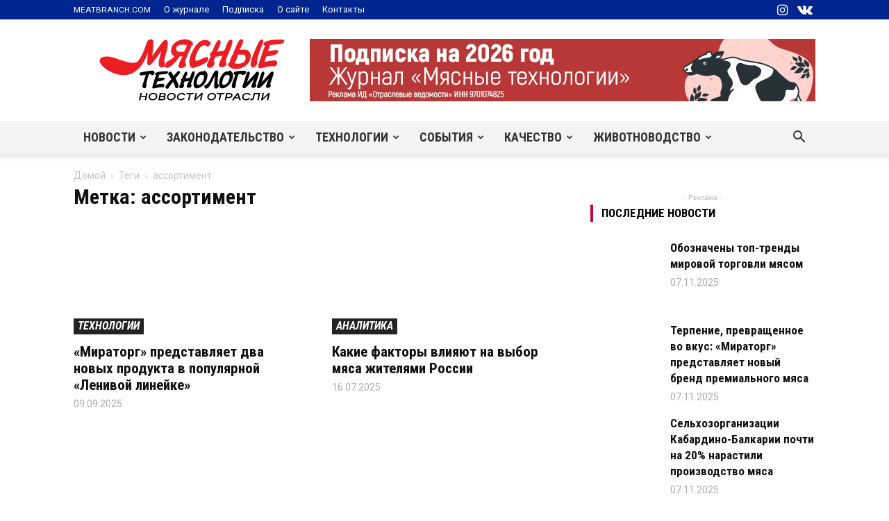

--- FILE ---
content_type: text/html; charset=UTF-8
request_url: https://news.meatbranch.com/tag/assortiment/
body_size: 36898
content:
<!doctype html >
<!--[if IE 8]>    <html class="ie8" lang="en"> <![endif]-->
<!--[if IE 9]>    <html class="ie9" lang="en"> <![endif]-->
<!--[if gt IE 8]><!--> <html lang="ru-RU" prefix="og: http://ogp.me/ns# fb: http://ogp.me/ns/fb#"> <!--<![endif]-->
<head>
    <title>ассортимент | Мясные технологии | Новости отрасли</title>
    <meta charset="UTF-8" />
    <meta name="viewport" content="width=device-width, initial-scale=1.0">
    <link rel="pingback" href="https://news.meatbranch.com/xmlrpc.php" />
    <meta name='robots' content='max-image-preview:large' />

<!-- Ads on this site are served by WP PRO Advertising System - All In One Ad Manager v5.3.0 - wordpress-advertising.tunasite.com -->
<!-- / WP PRO Advertising System - All In One Ad Manager. -->

<link rel="icon" type="image/png" href="https://news.meatbranch.com/wp-content/uploads/2018/02/meatbranch-favicon.png"><link rel='dns-prefetch' href='//ajax.googleapis.com' />
<link rel='dns-prefetch' href='//cdn.jsdelivr.net' />
<link rel="alternate" type="application/rss+xml" title="Мясные технологии | Новости отрасли &raquo; Лента" href="https://news.meatbranch.com/feed/" />
<link rel="alternate" type="application/rss+xml" title="Мясные технологии | Новости отрасли &raquo; Лента комментариев" href="https://news.meatbranch.com/comments/feed/" />
<link rel="alternate" type="application/rss+xml" title="Мясные технологии | Новости отрасли &raquo; Лента метки ассортимент" href="https://news.meatbranch.com/tag/assortiment/feed/" />
<script type="text/javascript">
/* <![CDATA[ */
window._wpemojiSettings = {"baseUrl":"https:\/\/s.w.org\/images\/core\/emoji\/14.0.0\/72x72\/","ext":".png","svgUrl":"https:\/\/s.w.org\/images\/core\/emoji\/14.0.0\/svg\/","svgExt":".svg","source":{"concatemoji":"https:\/\/news.meatbranch.com\/wp-includes\/js\/wp-emoji-release.min.js?ver=6.4.7"}};
/*! This file is auto-generated */
!function(i,n){var o,s,e;function c(e){try{var t={supportTests:e,timestamp:(new Date).valueOf()};sessionStorage.setItem(o,JSON.stringify(t))}catch(e){}}function p(e,t,n){e.clearRect(0,0,e.canvas.width,e.canvas.height),e.fillText(t,0,0);var t=new Uint32Array(e.getImageData(0,0,e.canvas.width,e.canvas.height).data),r=(e.clearRect(0,0,e.canvas.width,e.canvas.height),e.fillText(n,0,0),new Uint32Array(e.getImageData(0,0,e.canvas.width,e.canvas.height).data));return t.every(function(e,t){return e===r[t]})}function u(e,t,n){switch(t){case"flag":return n(e,"\ud83c\udff3\ufe0f\u200d\u26a7\ufe0f","\ud83c\udff3\ufe0f\u200b\u26a7\ufe0f")?!1:!n(e,"\ud83c\uddfa\ud83c\uddf3","\ud83c\uddfa\u200b\ud83c\uddf3")&&!n(e,"\ud83c\udff4\udb40\udc67\udb40\udc62\udb40\udc65\udb40\udc6e\udb40\udc67\udb40\udc7f","\ud83c\udff4\u200b\udb40\udc67\u200b\udb40\udc62\u200b\udb40\udc65\u200b\udb40\udc6e\u200b\udb40\udc67\u200b\udb40\udc7f");case"emoji":return!n(e,"\ud83e\udef1\ud83c\udffb\u200d\ud83e\udef2\ud83c\udfff","\ud83e\udef1\ud83c\udffb\u200b\ud83e\udef2\ud83c\udfff")}return!1}function f(e,t,n){var r="undefined"!=typeof WorkerGlobalScope&&self instanceof WorkerGlobalScope?new OffscreenCanvas(300,150):i.createElement("canvas"),a=r.getContext("2d",{willReadFrequently:!0}),o=(a.textBaseline="top",a.font="600 32px Arial",{});return e.forEach(function(e){o[e]=t(a,e,n)}),o}function t(e){var t=i.createElement("script");t.src=e,t.defer=!0,i.head.appendChild(t)}"undefined"!=typeof Promise&&(o="wpEmojiSettingsSupports",s=["flag","emoji"],n.supports={everything:!0,everythingExceptFlag:!0},e=new Promise(function(e){i.addEventListener("DOMContentLoaded",e,{once:!0})}),new Promise(function(t){var n=function(){try{var e=JSON.parse(sessionStorage.getItem(o));if("object"==typeof e&&"number"==typeof e.timestamp&&(new Date).valueOf()<e.timestamp+604800&&"object"==typeof e.supportTests)return e.supportTests}catch(e){}return null}();if(!n){if("undefined"!=typeof Worker&&"undefined"!=typeof OffscreenCanvas&&"undefined"!=typeof URL&&URL.createObjectURL&&"undefined"!=typeof Blob)try{var e="postMessage("+f.toString()+"("+[JSON.stringify(s),u.toString(),p.toString()].join(",")+"));",r=new Blob([e],{type:"text/javascript"}),a=new Worker(URL.createObjectURL(r),{name:"wpTestEmojiSupports"});return void(a.onmessage=function(e){c(n=e.data),a.terminate(),t(n)})}catch(e){}c(n=f(s,u,p))}t(n)}).then(function(e){for(var t in e)n.supports[t]=e[t],n.supports.everything=n.supports.everything&&n.supports[t],"flag"!==t&&(n.supports.everythingExceptFlag=n.supports.everythingExceptFlag&&n.supports[t]);n.supports.everythingExceptFlag=n.supports.everythingExceptFlag&&!n.supports.flag,n.DOMReady=!1,n.readyCallback=function(){n.DOMReady=!0}}).then(function(){return e}).then(function(){var e;n.supports.everything||(n.readyCallback(),(e=n.source||{}).concatemoji?t(e.concatemoji):e.wpemoji&&e.twemoji&&(t(e.twemoji),t(e.wpemoji)))}))}((window,document),window._wpemojiSettings);
/* ]]> */
</script>
<style id='wp-emoji-styles-inline-css' type='text/css'>

	img.wp-smiley, img.emoji {
		display: inline !important;
		border: none !important;
		box-shadow: none !important;
		height: 1em !important;
		width: 1em !important;
		margin: 0 0.07em !important;
		vertical-align: -0.1em !important;
		background: none !important;
		padding: 0 !important;
	}
</style>
<link rel='stylesheet' id='wp-block-library-css' href='https://news.meatbranch.com/wp-includes/css/dist/block-library/style.min.css?ver=6.4.7' type='text/css' media='all' />
<style id='classic-theme-styles-inline-css' type='text/css'>
/*! This file is auto-generated */
.wp-block-button__link{color:#fff;background-color:#32373c;border-radius:9999px;box-shadow:none;text-decoration:none;padding:calc(.667em + 2px) calc(1.333em + 2px);font-size:1.125em}.wp-block-file__button{background:#32373c;color:#fff;text-decoration:none}
</style>
<style id='global-styles-inline-css' type='text/css'>
body{--wp--preset--color--black: #000000;--wp--preset--color--cyan-bluish-gray: #abb8c3;--wp--preset--color--white: #ffffff;--wp--preset--color--pale-pink: #f78da7;--wp--preset--color--vivid-red: #cf2e2e;--wp--preset--color--luminous-vivid-orange: #ff6900;--wp--preset--color--luminous-vivid-amber: #fcb900;--wp--preset--color--light-green-cyan: #7bdcb5;--wp--preset--color--vivid-green-cyan: #00d084;--wp--preset--color--pale-cyan-blue: #8ed1fc;--wp--preset--color--vivid-cyan-blue: #0693e3;--wp--preset--color--vivid-purple: #9b51e0;--wp--preset--gradient--vivid-cyan-blue-to-vivid-purple: linear-gradient(135deg,rgba(6,147,227,1) 0%,rgb(155,81,224) 100%);--wp--preset--gradient--light-green-cyan-to-vivid-green-cyan: linear-gradient(135deg,rgb(122,220,180) 0%,rgb(0,208,130) 100%);--wp--preset--gradient--luminous-vivid-amber-to-luminous-vivid-orange: linear-gradient(135deg,rgba(252,185,0,1) 0%,rgba(255,105,0,1) 100%);--wp--preset--gradient--luminous-vivid-orange-to-vivid-red: linear-gradient(135deg,rgba(255,105,0,1) 0%,rgb(207,46,46) 100%);--wp--preset--gradient--very-light-gray-to-cyan-bluish-gray: linear-gradient(135deg,rgb(238,238,238) 0%,rgb(169,184,195) 100%);--wp--preset--gradient--cool-to-warm-spectrum: linear-gradient(135deg,rgb(74,234,220) 0%,rgb(151,120,209) 20%,rgb(207,42,186) 40%,rgb(238,44,130) 60%,rgb(251,105,98) 80%,rgb(254,248,76) 100%);--wp--preset--gradient--blush-light-purple: linear-gradient(135deg,rgb(255,206,236) 0%,rgb(152,150,240) 100%);--wp--preset--gradient--blush-bordeaux: linear-gradient(135deg,rgb(254,205,165) 0%,rgb(254,45,45) 50%,rgb(107,0,62) 100%);--wp--preset--gradient--luminous-dusk: linear-gradient(135deg,rgb(255,203,112) 0%,rgb(199,81,192) 50%,rgb(65,88,208) 100%);--wp--preset--gradient--pale-ocean: linear-gradient(135deg,rgb(255,245,203) 0%,rgb(182,227,212) 50%,rgb(51,167,181) 100%);--wp--preset--gradient--electric-grass: linear-gradient(135deg,rgb(202,248,128) 0%,rgb(113,206,126) 100%);--wp--preset--gradient--midnight: linear-gradient(135deg,rgb(2,3,129) 0%,rgb(40,116,252) 100%);--wp--preset--font-size--small: 11px;--wp--preset--font-size--medium: 20px;--wp--preset--font-size--large: 32px;--wp--preset--font-size--x-large: 42px;--wp--preset--font-size--regular: 15px;--wp--preset--font-size--larger: 50px;--wp--preset--spacing--20: 0.44rem;--wp--preset--spacing--30: 0.67rem;--wp--preset--spacing--40: 1rem;--wp--preset--spacing--50: 1.5rem;--wp--preset--spacing--60: 2.25rem;--wp--preset--spacing--70: 3.38rem;--wp--preset--spacing--80: 5.06rem;--wp--preset--shadow--natural: 6px 6px 9px rgba(0, 0, 0, 0.2);--wp--preset--shadow--deep: 12px 12px 50px rgba(0, 0, 0, 0.4);--wp--preset--shadow--sharp: 6px 6px 0px rgba(0, 0, 0, 0.2);--wp--preset--shadow--outlined: 6px 6px 0px -3px rgba(255, 255, 255, 1), 6px 6px rgba(0, 0, 0, 1);--wp--preset--shadow--crisp: 6px 6px 0px rgba(0, 0, 0, 1);}:where(.is-layout-flex){gap: 0.5em;}:where(.is-layout-grid){gap: 0.5em;}body .is-layout-flow > .alignleft{float: left;margin-inline-start: 0;margin-inline-end: 2em;}body .is-layout-flow > .alignright{float: right;margin-inline-start: 2em;margin-inline-end: 0;}body .is-layout-flow > .aligncenter{margin-left: auto !important;margin-right: auto !important;}body .is-layout-constrained > .alignleft{float: left;margin-inline-start: 0;margin-inline-end: 2em;}body .is-layout-constrained > .alignright{float: right;margin-inline-start: 2em;margin-inline-end: 0;}body .is-layout-constrained > .aligncenter{margin-left: auto !important;margin-right: auto !important;}body .is-layout-constrained > :where(:not(.alignleft):not(.alignright):not(.alignfull)){max-width: var(--wp--style--global--content-size);margin-left: auto !important;margin-right: auto !important;}body .is-layout-constrained > .alignwide{max-width: var(--wp--style--global--wide-size);}body .is-layout-flex{display: flex;}body .is-layout-flex{flex-wrap: wrap;align-items: center;}body .is-layout-flex > *{margin: 0;}body .is-layout-grid{display: grid;}body .is-layout-grid > *{margin: 0;}:where(.wp-block-columns.is-layout-flex){gap: 2em;}:where(.wp-block-columns.is-layout-grid){gap: 2em;}:where(.wp-block-post-template.is-layout-flex){gap: 1.25em;}:where(.wp-block-post-template.is-layout-grid){gap: 1.25em;}.has-black-color{color: var(--wp--preset--color--black) !important;}.has-cyan-bluish-gray-color{color: var(--wp--preset--color--cyan-bluish-gray) !important;}.has-white-color{color: var(--wp--preset--color--white) !important;}.has-pale-pink-color{color: var(--wp--preset--color--pale-pink) !important;}.has-vivid-red-color{color: var(--wp--preset--color--vivid-red) !important;}.has-luminous-vivid-orange-color{color: var(--wp--preset--color--luminous-vivid-orange) !important;}.has-luminous-vivid-amber-color{color: var(--wp--preset--color--luminous-vivid-amber) !important;}.has-light-green-cyan-color{color: var(--wp--preset--color--light-green-cyan) !important;}.has-vivid-green-cyan-color{color: var(--wp--preset--color--vivid-green-cyan) !important;}.has-pale-cyan-blue-color{color: var(--wp--preset--color--pale-cyan-blue) !important;}.has-vivid-cyan-blue-color{color: var(--wp--preset--color--vivid-cyan-blue) !important;}.has-vivid-purple-color{color: var(--wp--preset--color--vivid-purple) !important;}.has-black-background-color{background-color: var(--wp--preset--color--black) !important;}.has-cyan-bluish-gray-background-color{background-color: var(--wp--preset--color--cyan-bluish-gray) !important;}.has-white-background-color{background-color: var(--wp--preset--color--white) !important;}.has-pale-pink-background-color{background-color: var(--wp--preset--color--pale-pink) !important;}.has-vivid-red-background-color{background-color: var(--wp--preset--color--vivid-red) !important;}.has-luminous-vivid-orange-background-color{background-color: var(--wp--preset--color--luminous-vivid-orange) !important;}.has-luminous-vivid-amber-background-color{background-color: var(--wp--preset--color--luminous-vivid-amber) !important;}.has-light-green-cyan-background-color{background-color: var(--wp--preset--color--light-green-cyan) !important;}.has-vivid-green-cyan-background-color{background-color: var(--wp--preset--color--vivid-green-cyan) !important;}.has-pale-cyan-blue-background-color{background-color: var(--wp--preset--color--pale-cyan-blue) !important;}.has-vivid-cyan-blue-background-color{background-color: var(--wp--preset--color--vivid-cyan-blue) !important;}.has-vivid-purple-background-color{background-color: var(--wp--preset--color--vivid-purple) !important;}.has-black-border-color{border-color: var(--wp--preset--color--black) !important;}.has-cyan-bluish-gray-border-color{border-color: var(--wp--preset--color--cyan-bluish-gray) !important;}.has-white-border-color{border-color: var(--wp--preset--color--white) !important;}.has-pale-pink-border-color{border-color: var(--wp--preset--color--pale-pink) !important;}.has-vivid-red-border-color{border-color: var(--wp--preset--color--vivid-red) !important;}.has-luminous-vivid-orange-border-color{border-color: var(--wp--preset--color--luminous-vivid-orange) !important;}.has-luminous-vivid-amber-border-color{border-color: var(--wp--preset--color--luminous-vivid-amber) !important;}.has-light-green-cyan-border-color{border-color: var(--wp--preset--color--light-green-cyan) !important;}.has-vivid-green-cyan-border-color{border-color: var(--wp--preset--color--vivid-green-cyan) !important;}.has-pale-cyan-blue-border-color{border-color: var(--wp--preset--color--pale-cyan-blue) !important;}.has-vivid-cyan-blue-border-color{border-color: var(--wp--preset--color--vivid-cyan-blue) !important;}.has-vivid-purple-border-color{border-color: var(--wp--preset--color--vivid-purple) !important;}.has-vivid-cyan-blue-to-vivid-purple-gradient-background{background: var(--wp--preset--gradient--vivid-cyan-blue-to-vivid-purple) !important;}.has-light-green-cyan-to-vivid-green-cyan-gradient-background{background: var(--wp--preset--gradient--light-green-cyan-to-vivid-green-cyan) !important;}.has-luminous-vivid-amber-to-luminous-vivid-orange-gradient-background{background: var(--wp--preset--gradient--luminous-vivid-amber-to-luminous-vivid-orange) !important;}.has-luminous-vivid-orange-to-vivid-red-gradient-background{background: var(--wp--preset--gradient--luminous-vivid-orange-to-vivid-red) !important;}.has-very-light-gray-to-cyan-bluish-gray-gradient-background{background: var(--wp--preset--gradient--very-light-gray-to-cyan-bluish-gray) !important;}.has-cool-to-warm-spectrum-gradient-background{background: var(--wp--preset--gradient--cool-to-warm-spectrum) !important;}.has-blush-light-purple-gradient-background{background: var(--wp--preset--gradient--blush-light-purple) !important;}.has-blush-bordeaux-gradient-background{background: var(--wp--preset--gradient--blush-bordeaux) !important;}.has-luminous-dusk-gradient-background{background: var(--wp--preset--gradient--luminous-dusk) !important;}.has-pale-ocean-gradient-background{background: var(--wp--preset--gradient--pale-ocean) !important;}.has-electric-grass-gradient-background{background: var(--wp--preset--gradient--electric-grass) !important;}.has-midnight-gradient-background{background: var(--wp--preset--gradient--midnight) !important;}.has-small-font-size{font-size: var(--wp--preset--font-size--small) !important;}.has-medium-font-size{font-size: var(--wp--preset--font-size--medium) !important;}.has-large-font-size{font-size: var(--wp--preset--font-size--large) !important;}.has-x-large-font-size{font-size: var(--wp--preset--font-size--x-large) !important;}
.wp-block-navigation a:where(:not(.wp-element-button)){color: inherit;}
:where(.wp-block-post-template.is-layout-flex){gap: 1.25em;}:where(.wp-block-post-template.is-layout-grid){gap: 1.25em;}
:where(.wp-block-columns.is-layout-flex){gap: 2em;}:where(.wp-block-columns.is-layout-grid){gap: 2em;}
.wp-block-pullquote{font-size: 1.5em;line-height: 1.6;}
</style>
<link rel='stylesheet' id='td-plugin-multi-purpose-css' href='https://news.meatbranch.com/wp-content/plugins/td-composer/td-multi-purpose/style.css?ver=a658a28d2ec596dae36323688c6c3eb8' type='text/css' media='all' />
<style id='wp-typography-custom-inline-css' type='text/css'>
sup, sub{font-size: 75%;line-height: 100%}sup{vertical-align: 60%}sub{vertical-align: -10%}.amp{font-family: Baskerville, "Goudy Old Style", Palatino, "Book Antiqua", "Warnock Pro", serif;font-size: 1.1em;font-style: italic;font-weight: normal;line-height: 1em}.caps{font-size: 90%}.dquo{margin-left: -0.4em}.quo{margin-left: -0.2em}.pull-single{margin-left: -0.15em}.push-single{margin-right: 0.15em}.pull-double{margin-left: -0.38em}.push-double{margin-right: 0.38em}
</style>
<style id='wp-typography-safari-font-workaround-inline-css' type='text/css'>
body {-webkit-font-feature-settings: "liga";font-feature-settings: "liga";-ms-font-feature-settings: normal;}
</style>
<link rel='stylesheet' id='td-legacy-framework-front-style-css' href='https://news.meatbranch.com/wp-content/plugins/td-composer/legacy/Newspaper/assets/css/td_legacy_main.css?ver=a658a28d2ec596dae36323688c6c3eb8' type='text/css' media='all' />
<link rel='stylesheet' id='td-standard-pack-framework-front-style-css' href='https://news.meatbranch.com/wp-content/plugins/td-standard-pack/Newspaper/assets/css/td_standard_pack_main.css?ver=403b2dc7f9eb8aa26884edcb2afa1fce' type='text/css' media='all' />
<link rel='stylesheet' id='td-theme-demo-style-css' href='https://news.meatbranch.com/wp-content/plugins/td-composer/legacy/Newspaper/includes/demos/blog_architecture/demo_style.css?ver=10.3.7' type='text/css' media='all' />
<link rel='stylesheet' id='tdb_front_style-css' href='https://news.meatbranch.com/wp-content/plugins/td-cloud-library/assets/css/tdb_less_front.css?ver=53f7b7675c3127e69efacf5620821cc8' type='text/css' media='all, print' />
<script type="text/javascript" src="https://ajax.googleapis.com/ajax/libs/jquery/1.11.1/jquery.min.js?ver=1.11.1" id="jquery-js"></script>
<script type="text/javascript" src="https://news.meatbranch.com/wp-includes/js/clipboard.min.js?ver=2.0.11" id="clipboard-js"></script>
<script type="text/javascript" src="https://news.meatbranch.com/wp-includes/js/plupload/moxie.min.js?ver=1.3.5" id="moxiejs-js"></script>
<script type="text/javascript" src="https://news.meatbranch.com/wp-includes/js/plupload/plupload.min.js?ver=2.1.9" id="plupload-js"></script>
<script type="text/javascript" src="https://news.meatbranch.com/wp-includes/js/underscore.min.js?ver=1.13.4" id="underscore-js"></script>
<script type="text/javascript" src="https://news.meatbranch.com/wp-includes/js/dist/vendor/wp-polyfill-inert.min.js?ver=3.1.2" id="wp-polyfill-inert-js"></script>
<script type="text/javascript" src="https://news.meatbranch.com/wp-includes/js/dist/vendor/regenerator-runtime.min.js?ver=0.14.0" id="regenerator-runtime-js"></script>
<script type="text/javascript" src="https://news.meatbranch.com/wp-includes/js/dist/vendor/wp-polyfill.min.js?ver=3.15.0" id="wp-polyfill-js"></script>
<script type="text/javascript" src="https://news.meatbranch.com/wp-includes/js/dist/dom-ready.min.js?ver=392bdd43726760d1f3ca" id="wp-dom-ready-js"></script>
<script type="text/javascript" src="https://news.meatbranch.com/wp-includes/js/dist/hooks.min.js?ver=c6aec9a8d4e5a5d543a1" id="wp-hooks-js"></script>
<script type="text/javascript" src="https://news.meatbranch.com/wp-includes/js/dist/i18n.min.js?ver=7701b0c3857f914212ef" id="wp-i18n-js"></script>
<script type="text/javascript" id="wp-i18n-js-after">
/* <![CDATA[ */
wp.i18n.setLocaleData( { 'text direction\u0004ltr': [ 'ltr' ] } );
/* ]]> */
</script>
<script type="text/javascript" id="wp-a11y-js-translations">
/* <![CDATA[ */
( function( domain, translations ) {
	var localeData = translations.locale_data[ domain ] || translations.locale_data.messages;
	localeData[""].domain = domain;
	wp.i18n.setLocaleData( localeData, domain );
} )( "default", {"translation-revision-date":"2025-09-30 19:17:29+0000","generator":"GlotPress\/4.0.1","domain":"messages","locale_data":{"messages":{"":{"domain":"messages","plural-forms":"nplurals=3; plural=(n % 10 == 1 && n % 100 != 11) ? 0 : ((n % 10 >= 2 && n % 10 <= 4 && (n % 100 < 12 || n % 100 > 14)) ? 1 : 2);","lang":"ru"},"Notifications":["\u0423\u0432\u0435\u0434\u043e\u043c\u043b\u0435\u043d\u0438\u044f"]}},"comment":{"reference":"wp-includes\/js\/dist\/a11y.js"}} );
/* ]]> */
</script>
<script type="text/javascript" src="https://news.meatbranch.com/wp-includes/js/dist/a11y.min.js?ver=7032343a947cfccf5608" id="wp-a11y-js"></script>
<script type="text/javascript" id="plupload-handlers-js-extra">
/* <![CDATA[ */
var pluploadL10n = {"queue_limit_exceeded":"\u0412\u044b \u043f\u043e\u0441\u0442\u0430\u0432\u0438\u043b\u0438 \u0432 \u043e\u0447\u0435\u0440\u0435\u0434\u044c \u0441\u043b\u0438\u0448\u043a\u043e\u043c \u043c\u043d\u043e\u0433\u043e \u0444\u0430\u0439\u043b\u043e\u0432.","file_exceeds_size_limit":"\u0420\u0430\u0437\u043c\u0435\u0440 \u0444\u0430\u0439\u043b\u0430 \u00ab%s\u00bb \u043f\u0440\u0435\u0432\u044b\u0448\u0430\u0435\u0442 \u043c\u0430\u043a\u0441\u0438\u043c\u0430\u043b\u044c\u043d\u044b\u0439 \u0434\u043b\u044f \u044d\u0442\u043e\u0433\u043e \u0441\u0430\u0439\u0442\u0430.","zero_byte_file":"\u0424\u0430\u0439\u043b \u043f\u0443\u0441\u0442. \u041f\u043e\u0436\u0430\u043b\u0443\u0439\u0441\u0442\u0430, \u0432\u044b\u0431\u0435\u0440\u0438\u0442\u0435 \u0434\u0440\u0443\u0433\u043e\u0439.","invalid_filetype":"\u0418\u0437\u0432\u0438\u043d\u0438\u0442\u0435, \u0432\u0430\u043c \u043d\u0435 \u0440\u0430\u0437\u0440\u0435\u0448\u0435\u043d\u043e \u0437\u0430\u0433\u0440\u0443\u0437\u0438\u0442\u044c \u044d\u0442\u043e\u0442 \u0442\u0438\u043f \u0444\u0430\u0439\u043b\u0430.","not_an_image":"\u0424\u0430\u0439\u043b \u043d\u0435 \u044f\u0432\u043b\u044f\u0435\u0442\u0441\u044f \u0438\u0437\u043e\u0431\u0440\u0430\u0436\u0435\u043d\u0438\u0435\u043c. \u041f\u043e\u0436\u0430\u043b\u0443\u0439\u0441\u0442\u0430, \u0432\u044b\u0431\u0435\u0440\u0438\u0442\u0435 \u0434\u0440\u0443\u0433\u043e\u0439.","image_memory_exceeded":"\u041f\u0440\u0435\u0432\u044b\u0448\u0435\u043d \u043b\u0438\u043c\u0438\u0442 \u043f\u0430\u043c\u044f\u0442\u0438. \u041f\u043e\u0436\u0430\u043b\u0443\u0439\u0441\u0442\u0430, \u0432\u044b\u0431\u0435\u0440\u0438\u0442\u0435 \u0444\u0430\u0439\u043b \u043f\u043e\u043c\u0435\u043d\u044c\u0448\u0435.","image_dimensions_exceeded":"\u0420\u0430\u0437\u043c\u0435\u0440\u044b \u0438\u0437\u043e\u0431\u0440\u0430\u0436\u0435\u043d\u0438\u044f \u043f\u0440\u0435\u0432\u044b\u0448\u0430\u044e\u0442 \u043c\u0430\u043a\u0441\u0438\u043c\u0430\u043b\u044c\u043d\u044b\u0435. \u041f\u043e\u0436\u0430\u043b\u0443\u0439\u0441\u0442\u0430, \u0432\u044b\u0431\u0435\u0440\u0438\u0442\u0435 \u0434\u0440\u0443\u0433\u043e\u0435.","default_error":"\u0412\u043e \u0432\u0440\u0435\u043c\u044f \u0437\u0430\u0433\u0440\u0443\u0437\u043a\u0438 \u043f\u0440\u043e\u0438\u0437\u043e\u0448\u043b\u0430 \u043e\u0448\u0438\u0431\u043a\u0430. \u041f\u043e\u0436\u0430\u043b\u0443\u0439\u0441\u0442\u0430, \u043f\u043e\u0432\u0442\u043e\u0440\u0438\u0442\u0435 \u043f\u043e\u043f\u044b\u0442\u043a\u0443 \u043f\u043e\u0437\u0436\u0435.","missing_upload_url":"\u041e\u0448\u0438\u0431\u043a\u0430 \u043a\u043e\u043d\u0444\u0438\u0433\u0443\u0440\u0430\u0446\u0438\u0438. \u041f\u043e\u0436\u0430\u043b\u0443\u0439\u0441\u0442\u0430, \u0441\u0432\u044f\u0436\u0438\u0442\u0435\u0441\u044c \u0441 \u0430\u0434\u043c\u0438\u043d\u0438\u0441\u0442\u0440\u0430\u0442\u043e\u0440\u043e\u043c \u0441\u0435\u0440\u0432\u0435\u0440\u0430.","upload_limit_exceeded":"\u0412\u044b \u043c\u043e\u0436\u0435\u0442\u0435 \u0437\u0430\u0433\u0440\u0443\u0437\u0438\u0442\u044c \u0442\u043e\u043b\u044c\u043a\u043e 1 \u0444\u0430\u0439\u043b.","http_error":"\u041e\u0442 \u0441\u0435\u0440\u0432\u0435\u0440\u0430 \u043f\u043e\u043b\u0443\u0447\u0435\u043d \u043d\u0435\u043e\u0436\u0438\u0434\u0430\u043d\u043d\u044b\u0435 \u043e\u0442\u0432\u0435\u0442. \u0424\u0430\u0439\u043b \u0432\u043e\u0437\u043c\u043e\u0436\u043d\u043e \u043d\u0435 \u0431\u044b\u043b \u0437\u0430\u0433\u0440\u0443\u0436\u0435\u043d \u043a\u043e\u0440\u0440\u0435\u043a\u0442\u043d\u043e. \u041f\u0435\u0440\u0435\u0437\u0430\u0433\u0440\u0443\u0437\u0438\u0442\u0435 \u0441\u0442\u0440\u0430\u043d\u0438\u0446\u0443 \u0438\u043b\u0438 \u043f\u0440\u043e\u0432\u0435\u0440\u044c\u0442\u0435 \u043c\u0435\u0434\u0438\u0430\u0442\u0435\u043a\u0443.","http_error_image":"\u0421\u0435\u0440\u0432\u0435\u0440 \u043d\u0435 \u043c\u043e\u0436\u0435\u0442 \u043e\u0431\u0440\u0430\u0431\u043e\u0442\u0430\u0442\u044c \u0438\u0437\u043e\u0431\u0440\u0430\u0436\u0435\u043d\u0438\u0435, \u0432\u043e\u0437\u043c\u043e\u0436\u043d\u043e \u043e\u043d \u043f\u0435\u0440\u0435\u0433\u0440\u0443\u0436\u0435\u043d \u0438\u043b\u0438 \u043d\u0435\u0434\u043e\u0441\u0442\u0430\u0442\u043e\u0447\u043d\u043e \u0440\u0435\u0441\u0443\u0440\u0441\u043e\u0432 \u0434\u043b\u044f \u0437\u0430\u0432\u0435\u0440\u0448\u0435\u043d\u0438\u044f \u0437\u0430\u0434\u0430\u0447\u0438. \u0412\u043e\u0437\u043c\u043e\u0436\u043d\u043e \u043f\u043e\u043c\u043e\u0436\u0435\u0442 \u0437\u0430\u0433\u0440\u0443\u0437\u043a\u0430 \u043c\u0435\u043d\u044c\u0448\u0435\u0433\u043e \u0440\u0430\u0437\u043c\u0435\u0440\u0430 \u0438\u0437\u043e\u0431\u0440\u0430\u0436\u0435\u043d\u0438\u044f. \u0420\u0435\u043a\u043e\u043c\u0435\u043d\u0434\u0443\u0435\u043c\u044b\u0439 \u043c\u0430\u043a\u0441\u0438\u043c\u0430\u043b\u044c\u043d\u044b\u0439 \u0440\u0430\u0437\u043c\u0435\u0440 - 2560 \u043f\u0438\u043a\u0441\u0435\u043b\u043e\u0432.","upload_failed":"\u0417\u0430\u0433\u0440\u0443\u0437\u043a\u0430 \u043d\u0435 \u0443\u0434\u0430\u043b\u0430\u0441\u044c.","big_upload_failed":"\u041f\u043e\u043f\u0440\u043e\u0431\u0443\u0439\u0442\u0435 \u0437\u0430\u0433\u0440\u0443\u0437\u0438\u0442\u044c \u044d\u0442\u043e\u0442 \u0444\u0430\u0439\u043b \u0447\u0435\u0440\u0435\u0437 %1$s\u0437\u0430\u0433\u0440\u0443\u0437\u0447\u0438\u043a \u0431\u0440\u0430\u0443\u0437\u0435\u0440\u0430%2$s.","big_upload_queued":"\u0420\u0430\u0437\u043c\u0435\u0440 \u0444\u0430\u0439\u043b\u0430 \u00ab%s\u00bb \u043f\u0440\u0435\u0432\u044b\u0448\u0430\u0435\u0442 \u043c\u0430\u043a\u0441\u0438\u043c\u0430\u043b\u044c\u043d\u044b\u0439 \u0434\u043b\u044f \u043c\u043d\u043e\u0433\u043e\u0444\u0430\u0439\u043b\u043e\u0432\u043e\u0433\u043e \u0437\u0430\u0433\u0440\u0443\u0437\u0447\u0438\u043a\u0430 \u0432 \u0441\u043e\u0447\u0435\u0442\u0430\u043d\u0438\u0438 \u0441 \u0432\u0430\u0448\u0438\u043c \u0431\u0440\u0430\u0443\u0437\u0435\u0440\u043e\u043c.","io_error":"\u041e\u0448\u0438\u0431\u043a\u0430 \u0432\u0432\u043e\u0434\u0430\/\u0432\u044b\u0432\u043e\u0434\u0430.","security_error":"\u041e\u0448\u0438\u0431\u043a\u0430 \u0431\u0435\u0437\u043e\u043f\u0430\u0441\u043d\u043e\u0441\u0442\u0438.","file_cancelled":"\u0417\u0430\u0433\u0440\u0443\u0437\u043a\u0430 \u043e\u0442\u043c\u0435\u043d\u0435\u043d\u0430.","upload_stopped":"\u0417\u0430\u0433\u0440\u0443\u0437\u043a\u0430 \u043e\u0441\u0442\u0430\u043d\u043e\u0432\u043b\u0435\u043d\u0430.","dismiss":"\u0417\u0430\u043a\u0440\u044b\u0442\u044c","crunching":"\u041e\u0431\u0440\u0430\u0431\u043e\u0442\u043a\u0430\u2026","deleted":"\u043f\u0435\u0440\u0435\u043c\u0435\u0449\u0451\u043d \u0432 \u043a\u043e\u0440\u0437\u0438\u043d\u0443.","error_uploading":"\u0424\u0430\u0439\u043b \u00ab%s\u00bb \u0437\u0430\u0433\u0440\u0443\u0437\u0438\u0442\u044c \u043d\u0435 \u0443\u0434\u0430\u043b\u043e\u0441\u044c.","unsupported_image":"\u042d\u0442\u043e \u0438\u0437\u043e\u0431\u0440\u0430\u0436\u0435\u043d\u0438\u0435 \u043d\u0435 \u043c\u043e\u0436\u0435\u0442 \u0431\u044b\u0442\u044c \u043f\u043e\u043a\u0430\u0437\u0430\u043d\u043e \u0432 \u0431\u0440\u0430\u0443\u0437\u0435\u0440\u0435. \u0414\u043b\u044f \u043b\u0443\u0447\u0448\u0438\u0445 \u0440\u0435\u0437\u0443\u043b\u044c\u0442\u0430\u0442\u043e\u0432 \u043f\u0435\u0440\u0435\u0432\u0435\u0434\u0438\u0442\u0435 \u0435\u0433\u043e \u0432 \u0444\u043e\u0440\u043c\u0430\u0442 JPEG \u043f\u0435\u0440\u0435\u0434 \u0437\u0430\u0433\u0440\u0443\u0437\u043a\u043e\u0439.","noneditable_image":"\u042d\u0442\u043e \u0438\u0437\u043e\u0431\u0440\u0430\u0436\u0435\u043d\u0438\u0435 \u043d\u0435 \u043c\u043e\u0436\u0435\u0442 \u0431\u044b\u0442\u044c \u043e\u0431\u0440\u0430\u0431\u043e\u0442\u0430\u043d\u043e \u0432\u0435\u0431-\u0441\u0435\u0440\u0432\u0435\u0440\u043e\u043c. \u041f\u0435\u0440\u0435\u0434 \u0437\u0430\u0433\u0440\u0443\u0437\u043a\u043e\u0439 \u043a\u043e\u043d\u0432\u0435\u0440\u0442\u0438\u0440\u0443\u0439\u0442\u0435 \u0435\u0433\u043e \u0432 JPEG \u0438\u043b\u0438 PNG.","file_url_copied":"\u0421\u0441\u044b\u043b\u043a\u0430 \u043d\u0430 \u0444\u0430\u0439\u043b \u0441\u043a\u043e\u043f\u0438\u0440\u043e\u0432\u0430\u043d\u0430 \u0432 \u0431\u0443\u0444\u0435\u0440 \u043e\u0431\u043c\u0435\u043d\u0430"};
/* ]]> */
</script>
<script type="text/javascript" src="https://news.meatbranch.com/wp-includes/js/plupload/handlers.min.js?ver=6.4.7" id="plupload-handlers-js"></script>
<script type="text/javascript" id="wppas_vbc_upload-js-extra">
/* <![CDATA[ */
var wppas_vbc_upload = {"ajaxurl":"https:\/\/news.meatbranch.com\/wp-admin\/admin-ajax.php","nonce":"0113337352","remove":"489e13fd34","number":"1","upload_enabled":"1","confirmMsg":"Are you sure you want to delete this?","plupload":{"runtimes":"html5,flash,html4","browse_button":"wppas-vbc-uploader","container":"wppas-vbc-upload-container","file_data_name":"wppas_vbc_upload_file","max_file_size":"100000000b","url":"https:\/\/news.meatbranch.com\/wp-admin\/admin-ajax.php?action=wppas_vbc_upload&nonce=8e1f6eed1a","flash_swf_url":"https:\/\/news.meatbranch.com\/wp-includes\/js\/plupload\/plupload.flash.swf","filters":[{"title":"\u0420\u0430\u0437\u0440\u0435\u0448\u0451\u043d\u043d\u044b\u0435 \u0444\u0430\u0439\u043b\u044b","extensions":"jpg,gif,png"}],"multipart":true,"urlstream_upload":true,"multipart_params":{"upload_folder":""}}};
/* ]]> */
</script>
<script type="text/javascript" src="https://news.meatbranch.com/wp-content/plugins/wppas/public/assets/js/vbc/AjaxUpload.js?ver=6.4.7" id="wppas_vbc_upload-js"></script>
<script type="text/javascript" src="https://news.meatbranch.com/wp-content/plugins/wppas/templates/js/advertising.js?ver=6.4.7" id="wppas_dummy_advertising-js"></script>
<link rel="https://api.w.org/" href="https://news.meatbranch.com/wp-json/" /><link rel="alternate" type="application/json" href="https://news.meatbranch.com/wp-json/wp/v2/tags/1093" /><link rel="EditURI" type="application/rsd+xml" title="RSD" href="https://news.meatbranch.com/xmlrpc.php?rsd" />
<meta name="generator" content="WordPress 6.4.7" />
<!--[if lt IE 9]><script src="https://cdnjs.cloudflare.com/ajax/libs/html5shiv/3.7.3/html5shiv.js"></script><![endif]-->
        <script>
        window.tdb_globals = {"wpRestNonce":"0beb87c324","wpRestUrl":"https:\/\/news.meatbranch.com\/wp-json\/","permalinkStructure":"\/%year%\/%monthnum%\/%postname%\/","isAjax":false,"isAdminBarShowing":false,"autoloadScrollPercent":50};
    </script>
    			<script>
				window.tdwGlobal = {"adminUrl":"https:\/\/news.meatbranch.com\/wp-admin\/","wpRestNonce":"0beb87c324","wpRestUrl":"https:\/\/news.meatbranch.com\/wp-json\/","permalinkStructure":"\/%year%\/%monthnum%\/%postname%\/"};
			</script>
			
<!-- JS generated by theme -->

<script>
    
    

	    var tdBlocksArray = []; //here we store all the items for the current page

	    //td_block class - each ajax block uses a object of this class for requests
	    function tdBlock() {
		    this.id = '';
		    this.block_type = 1; //block type id (1-234 etc)
		    this.atts = '';
		    this.td_column_number = '';
		    this.td_current_page = 1; //
		    this.post_count = 0; //from wp
		    this.found_posts = 0; //from wp
		    this.max_num_pages = 0; //from wp
		    this.td_filter_value = ''; //current live filter value
		    this.is_ajax_running = false;
		    this.td_user_action = ''; // load more or infinite loader (used by the animation)
		    this.header_color = '';
		    this.ajax_pagination_infinite_stop = ''; //show load more at page x
	    }


        // td_js_generator - mini detector
        (function(){
            var htmlTag = document.getElementsByTagName("html")[0];

	        if ( navigator.userAgent.indexOf("MSIE 10.0") > -1 ) {
                htmlTag.className += ' ie10';
            }

            if ( !!navigator.userAgent.match(/Trident.*rv\:11\./) ) {
                htmlTag.className += ' ie11';
            }

	        if ( navigator.userAgent.indexOf("Edge") > -1 ) {
                htmlTag.className += ' ieEdge';
            }

            if ( /(iPad|iPhone|iPod)/g.test(navigator.userAgent) ) {
                htmlTag.className += ' td-md-is-ios';
            }

            var user_agent = navigator.userAgent.toLowerCase();
            if ( user_agent.indexOf("android") > -1 ) {
                htmlTag.className += ' td-md-is-android';
            }

            if ( -1 !== navigator.userAgent.indexOf('Mac OS X')  ) {
                htmlTag.className += ' td-md-is-os-x';
            }

            if ( /chrom(e|ium)/.test(navigator.userAgent.toLowerCase()) ) {
               htmlTag.className += ' td-md-is-chrome';
            }

            if ( -1 !== navigator.userAgent.indexOf('Firefox') ) {
                htmlTag.className += ' td-md-is-firefox';
            }

            if ( -1 !== navigator.userAgent.indexOf('Safari') && -1 === navigator.userAgent.indexOf('Chrome') ) {
                htmlTag.className += ' td-md-is-safari';
            }

            if( -1 !== navigator.userAgent.indexOf('IEMobile') ){
                htmlTag.className += ' td-md-is-iemobile';
            }

        })();




        var tdLocalCache = {};

        ( function () {
            "use strict";

            tdLocalCache = {
                data: {},
                remove: function (resource_id) {
                    delete tdLocalCache.data[resource_id];
                },
                exist: function (resource_id) {
                    return tdLocalCache.data.hasOwnProperty(resource_id) && tdLocalCache.data[resource_id] !== null;
                },
                get: function (resource_id) {
                    return tdLocalCache.data[resource_id];
                },
                set: function (resource_id, cachedData) {
                    tdLocalCache.remove(resource_id);
                    tdLocalCache.data[resource_id] = cachedData;
                }
            };
        })();

    
    
var td_viewport_interval_list=[{"limitBottom":767,"sidebarWidth":228},{"limitBottom":1018,"sidebarWidth":300},{"limitBottom":1140,"sidebarWidth":324}];
var td_animation_stack_effect="type0";
var tds_animation_stack=true;
var td_animation_stack_specific_selectors=".entry-thumb, img";
var td_animation_stack_general_selectors=".td-animation-stack img, .td-animation-stack .entry-thumb, .post img";
var tdc_is_installed="yes";
var td_ajax_url="https:\/\/news.meatbranch.com\/wp-admin\/admin-ajax.php?td_theme_name=Newspaper&v=10.3.7";
var td_get_template_directory_uri="https:\/\/news.meatbranch.com\/wp-content\/plugins\/td-composer\/legacy\/common";
var tds_snap_menu="smart_snap_mobile";
var tds_logo_on_sticky="";
var tds_header_style="";
var td_please_wait="\u041f\u043e\u0436\u0430\u043b\u0443\u0439\u0441\u0442\u0430, \u043f\u043e\u0434\u043e\u0436\u0434\u0438\u0442\u0435...";
var td_email_user_pass_incorrect="\u041d\u0435\u0432\u0435\u0440\u043d\u043e\u0435 \u0438\u043c\u044f \u043f\u043e\u043b\u044c\u0437\u043e\u0432\u0430\u0442\u0435\u043b\u044f \u0438\u043b\u0438 \u043f\u0430\u0440\u043e\u043b\u044c!";
var td_email_user_incorrect="\u041d\u0435\u0432\u0435\u0440\u043d\u044b\u0439 \u0430\u0434\u0440\u0435\u0441 \u044d\u043b\u0435\u043a\u0442\u0440\u043e\u043d\u043d\u043e\u0439 \u043f\u043e\u0447\u0442\u044b \u0438\u043b\u0438 \u043f\u0430\u0440\u043e\u043b\u044c!";
var td_email_incorrect="\u041d\u0435\u0432\u0435\u0440\u043d\u044b\u0439 \u0430\u0434\u0440\u0435\u0441 \u044d\u043b\u0435\u043a\u0442\u0440\u043e\u043d\u043d\u043e\u0439 \u043f\u043e\u0447\u0442\u044b!";
var tds_more_articles_on_post_enable="show";
var tds_more_articles_on_post_time_to_wait="";
var tds_more_articles_on_post_pages_distance_from_top=0;
var tds_theme_color_site_wide="#cc0237";
var tds_smart_sidebar="enabled";
var tdThemeName="Newspaper";
var td_magnific_popup_translation_tPrev="\u041f\u0440\u0435\u0434\u044b\u0434\u0443\u0449\u0438\u0439 (\u041a\u043d\u043e\u043f\u043a\u0430 \u0432\u043b\u0435\u0432\u043e)";
var td_magnific_popup_translation_tNext="\u0421\u043b\u0435\u0434\u0443\u044e\u0449\u0438\u0439 (\u041a\u043d\u043e\u043f\u043a\u0430 \u0432\u043f\u0440\u0430\u0432\u043e)";
var td_magnific_popup_translation_tCounter="%curr% \u0438\u0437 %total%";
var td_magnific_popup_translation_ajax_tError="\u0421\u043e\u0434\u0435\u0440\u0436\u0438\u043c\u043e\u0435 %url% \u043d\u0435 \u043c\u043e\u0436\u0435\u0442 \u0431\u044b\u0442\u044c \u0437\u0430\u0433\u0440\u0443\u0436\u0435\u043d\u043e.";
var td_magnific_popup_translation_image_tError="\u0418\u0437\u043e\u0431\u0440\u0430\u0436\u0435\u043d\u0438\u0435 #%curr% \u043d\u0435 \u0443\u0434\u0430\u043b\u043e\u0441\u044c \u0437\u0430\u0433\u0440\u0443\u0437\u0438\u0442\u044c.";
var tdBlockNonce="4acd21c37d";
var tdDateNamesI18n={"month_names":["\u042f\u043d\u0432\u0430\u0440\u044c","\u0424\u0435\u0432\u0440\u0430\u043b\u044c","\u041c\u0430\u0440\u0442","\u0410\u043f\u0440\u0435\u043b\u044c","\u041c\u0430\u0439","\u0418\u044e\u043d\u044c","\u0418\u044e\u043b\u044c","\u0410\u0432\u0433\u0443\u0441\u0442","\u0421\u0435\u043d\u0442\u044f\u0431\u0440\u044c","\u041e\u043a\u0442\u044f\u0431\u0440\u044c","\u041d\u043e\u044f\u0431\u0440\u044c","\u0414\u0435\u043a\u0430\u0431\u0440\u044c"],"month_names_short":["\u042f\u043d\u0432","\u0424\u0435\u0432","\u041c\u0430\u0440","\u0410\u043f\u0440","\u041c\u0430\u0439","\u0418\u044e\u043d","\u0418\u044e\u043b","\u0410\u0432\u0433","\u0421\u0435\u043d","\u041e\u043a\u0442","\u041d\u043e\u044f","\u0414\u0435\u043a"],"day_names":["\u0412\u043e\u0441\u043a\u0440\u0435\u0441\u0435\u043d\u044c\u0435","\u041f\u043e\u043d\u0435\u0434\u0435\u043b\u044c\u043d\u0438\u043a","\u0412\u0442\u043e\u0440\u043d\u0438\u043a","\u0421\u0440\u0435\u0434\u0430","\u0427\u0435\u0442\u0432\u0435\u0440\u0433","\u041f\u044f\u0442\u043d\u0438\u0446\u0430","\u0421\u0443\u0431\u0431\u043e\u0442\u0430"],"day_names_short":["\u0412\u0441","\u041f\u043d","\u0412\u0442","\u0421\u0440","\u0427\u0442","\u041f\u0442","\u0421\u0431"]};
var td_ad_background_click_link="";
var td_ad_background_click_target="";
</script>

<style>body {visibility:hidden;}</style>


<script type="application/ld+json">
    {
        "@context": "http://schema.org",
        "@type": "BreadcrumbList",
        "itemListElement": [
            {
                "@type": "ListItem",
                "position": 1,
                "item": {
                    "@type": "WebSite",
                    "@id": "https://news.meatbranch.com/",
                    "name": "Домой"
                }
            },
            {
                "@type": "ListItem",
                "position": 2,
                    "item": {
                    "@type": "WebPage",
                    "@id": "https://news.meatbranch.com/tag/assortiment/",
                    "name": "ассортимент"
                }
            }    
        ]
    }
</script>

<!-- Button style compiled by theme -->

<style>
    .tdm_block_column_content:hover .tdm-col-content-title-url .tdm-title,
                .tds-button2 .tdm-btn-text,
                .tds-button2 i,
                .tds-button5:hover .tdm-btn-text,
                .tds-button5:hover i,
                .tds-button6 .tdm-btn-text,
                .tds-button6 i,
                .tdm_block_list .tdm-list-item i,
                .tdm_block_pricing .tdm-pricing-feature i,
                .tdm-social-item i {
                    color: #cc0237;
                }
                .tds-button1,
                .tds-button6:after,
                .tds-title2 .tdm-title-line:after,
                .tds-title3 .tdm-title-line:after,
                .tdm_block_pricing.tdm-pricing-featured:before,
                .tdm_block_pricing.tds_pricing2_block.tdm-pricing-featured .tdm-pricing-header,
                .tds-progress-bar1 .tdm-progress-bar:after,
                .tds-progress-bar2 .tdm-progress-bar:after,
                .tds-social3 .tdm-social-item {
                    background-color: #cc0237;
                }
                .tds-button2:before,
                .tds-button6:before,
                .tds-progress-bar3 .tdm-progress-bar:after {
                  border-color: #cc0237;
                }
                .tdm-btn-style1 {
					background-color: #cc0237;
				}
				.tdm-btn-style2:before {
				    border-color: #cc0237;
				}
				.tdm-btn-style2 {
				    color: #cc0237;
				}
				.tdm-btn-style3 {
				    -webkit-box-shadow: 0 2px 16px #cc0237;
                    -moz-box-shadow: 0 2px 16px #cc0237;
                    box-shadow: 0 2px 16px #cc0237;
				}
				.tdm-btn-style3:hover {
				    -webkit-box-shadow: 0 4px 26px #cc0237;
                    -moz-box-shadow: 0 4px 26px #cc0237;
                    box-shadow: 0 4px 26px #cc0237;
				}
</style>


<!-- START - Open Graph and Twitter Card Tags 3.2.0 -->
 <!-- Facebook Open Graph -->
  <meta property="og:locale" content="ru_RU"/>
  <meta property="og:site_name" content="Мясные технологии | Новости отрасли"/>
  <meta property="og:title" content="ассортимент"/>
  <meta property="og:url" content="https://news.meatbranch.com/tag/assortiment/"/>
  <meta property="og:type" content="article"/>
  <meta property="og:description" content="ассортимент"/>
  <meta property="og:image" content="https://news.meatbranch.com/wp-content/uploads/2018/02/meet-640x426.jpg"/>
  <meta property="og:image:url" content="https://news.meatbranch.com/wp-content/uploads/2018/02/meet-640x426.jpg"/>
  <meta property="og:image:secure_url" content="https://news.meatbranch.com/wp-content/uploads/2018/02/meet-640x426.jpg"/>
  <meta property="fb:app_id" content="373530723101599"/>
 <!-- Google+ / Schema.org -->
  <meta itemprop="name" content="ассортимент"/>
  <meta itemprop="headline" content="ассортимент"/>
  <meta itemprop="description" content="ассортимент"/>
  <meta itemprop="image" content="https://news.meatbranch.com/wp-content/uploads/2018/02/meet-640x426.jpg"/>
 <!-- Twitter Cards -->
  <meta name="twitter:title" content="ассортимент"/>
  <meta name="twitter:url" content="https://news.meatbranch.com/tag/assortiment/"/>
  <meta name="twitter:description" content="ассортимент"/>
  <meta name="twitter:image" content="https://news.meatbranch.com/wp-content/uploads/2018/02/meet-640x426.jpg"/>
  <meta name="twitter:card" content="summary_large_image"/>
 <!-- SEO -->
  <link rel="canonical" href="https://news.meatbranch.com/tag/assortiment/"/>
  <meta name="description" content="ассортимент"/>
 <!-- Misc. tags -->
 <!-- is_tag -->
<!-- END - Open Graph and Twitter Card Tags 3.2.0 -->
	
	<style id="tdw-css-placeholder">.flex-on-dark .entry-title {
  margin-left: 10px;
  margin-right: 10px;
}
</style></head>

<body class="archive tag tag-assortiment tag-1093 td-standard-pack global-block-template-4 td-medicine td-animation-stack-type0 td-full-layout" itemscope="itemscope" itemtype="https://schema.org/WebPage">

        <div class="td-scroll-up"><i class="td-icon-menu-up"></i></div>

    <div class="td-menu-background"></div>
<div id="td-mobile-nav">
    <div class="td-mobile-container">
        <!-- mobile menu top section -->
        <div class="td-menu-socials-wrap">
            <!-- socials -->
            <div class="td-menu-socials">
                
        <span class="td-social-icon-wrap">
            <a target="_blank" href="https://www.instagram.com/p/CBoFB9mF23l/?igshid=8jidblisutn" title="Instagram">
                <i class="td-icon-font td-icon-instagram"></i>
            </a>
        </span>
        <span class="td-social-icon-wrap">
            <a target="_blank" href="https://vk.com/club162100542" title="VKontakte">
                <i class="td-icon-font td-icon-vk"></i>
            </a>
        </span>            </div>
            <!-- close button -->
            <div class="td-mobile-close">
                <a href="#"><i class="td-icon-close-mobile"></i></a>
            </div>
        </div>

        <!-- login section -->
        
        <!-- menu section -->
        <div class="td-mobile-content">
            <div class="menu-my-main-menu-container"><ul id="menu-my-main-menu" class="td-mobile-main-menu"><li id="menu-item-1323" class="menu-item menu-item-type-taxonomy menu-item-object-category menu-item-first menu-item-1323"><a href="https://news.meatbranch.com/category/news/">Новости</a></li>
<li id="menu-item-361" class="menu-item menu-item-type-taxonomy menu-item-object-category menu-item-361"><a href="https://news.meatbranch.com/category/law/">Законодательство</a></li>
<li id="menu-item-365" class="menu-item menu-item-type-taxonomy menu-item-object-category menu-item-365"><a href="https://news.meatbranch.com/category/technology/">Технологии</a></li>
<li id="menu-item-438" class="menu-item menu-item-type-taxonomy menu-item-object-category menu-item-438"><a href="https://news.meatbranch.com/category/events/">События</a></li>
<li id="menu-item-437" class="menu-item menu-item-type-taxonomy menu-item-object-category menu-item-437"><a href="https://news.meatbranch.com/category/quality/">Качество</a></li>
<li id="menu-item-368" class="menu-item menu-item-type-taxonomy menu-item-object-category menu-item-368"><a href="https://news.meatbranch.com/category/livestock/">Животноводство</a></li>
</ul></div>        </div>
    </div>

    <!-- register/login section -->
            <div id="login-form-mobile" class="td-register-section">
            
            <div id="td-login-mob" class="td-login-animation td-login-hide-mob">
            	<!-- close button -->
	            <div class="td-login-close">
	                <a href="#" class="td-back-button"><i class="td-icon-read-down"></i></a>
	                <div class="td-login-title">Sign in</div>
	                <!-- close button -->
		            <div class="td-mobile-close">
		                <a href="#"><i class="td-icon-close-mobile"></i></a>
		            </div>
	            </div>
	            <div class="td-login-form-wrap">
	                <div class="td-login-panel-title"><span>Welcome!</span>Log into your account</div>
	                <div class="td_display_err"></div>
	                <div class="td-login-inputs"><input class="td-login-input" type="text" name="login_email" id="login_email-mob" value="" required><label>Ваше имя пользователя</label></div>
	                <div class="td-login-inputs"><input class="td-login-input" type="password" name="login_pass" id="login_pass-mob" value="" required><label>Ваш пароль</label></div>
	                <input type="button" name="login_button" id="login_button-mob" class="td-login-button" value="ВОЙТИ">
	                <div class="td-login-info-text">
	                <a href="#" id="forgot-pass-link-mob">Вы забыли свой пароль?</a>
	                </div>
	                <div class="td-login-register-link">
	                
	                </div>
	                
	                

                </div>
            </div>

            
            
            
            
            <div id="td-forgot-pass-mob" class="td-login-animation td-login-hide-mob">
                <!-- close button -->
	            <div class="td-forgot-pass-close">
	                <a href="#" class="td-back-button"><i class="td-icon-read-down"></i></a>
	                <div class="td-login-title">Password recovery</div>
	            </div>
	            <div class="td-login-form-wrap">
	                <div class="td-login-panel-title">Восстановите свой пароль</div>
	                <div class="td_display_err"></div>
	                <div class="td-login-inputs"><input class="td-login-input" type="text" name="forgot_email" id="forgot_email-mob" value="" required><label>Ваш адрес электронной почты</label></div>
	                <input type="button" name="forgot_button" id="forgot_button-mob" class="td-login-button" value="Отправить Мой Пароль">
                </div>
            </div>
        </div>
    </div>    <div class="td-search-background"></div>
<div class="td-search-wrap-mob">
	<div class="td-drop-down-search">
		<form method="get" class="td-search-form" action="https://news.meatbranch.com/">
			<!-- close button -->
			<div class="td-search-close">
				<a href="#"><i class="td-icon-close-mobile"></i></a>
			</div>
			<div role="search" class="td-search-input">
				<span>Поиск</span>
				<input id="td-header-search-mob" type="text" value="" name="s" autocomplete="off" />
			</div>
		</form>
		<div id="td-aj-search-mob" class="td-ajax-search-flex"></div>
	</div>
</div>

    <div id="td-outer-wrap" class="td-theme-wrap">
    
        
            <div class="tdc-header-wrap ">

            <!--
Header style 1
-->


<div class="td-header-wrap td-header-style-1 ">
    
    <div class="td-header-top-menu-full td-container-wrap ">
        <div class="td-container td-header-row td-header-top-menu">
            
    <div class="top-bar-style-1">
        
<div class="td-header-sp-top-menu">


	<div class="menu-top-container"><ul id="menu-my-top-menu" class="top-header-menu"><li id="menu-item-375" class="menu-item menu-item-type-custom menu-item-object-custom menu-item-first td-menu-item td-normal-menu menu-item-375"><a href="http://www.meatbranch.com/"><span class="caps">MEATBRANCH</span>.<span class="caps">COM</span></a></li>
<li id="menu-item-376" class="menu-item menu-item-type-custom menu-item-object-custom td-menu-item td-normal-menu menu-item-376"><a href="http://promo.meatbranch.com">О журнале</a></li>
<li id="menu-item-377" class="menu-item menu-item-type-custom menu-item-object-custom td-menu-item td-normal-menu menu-item-377"><a href="https://promo.meatbranch.com/?utm_source=news_meat&#038;utm_medium=top_menu&#038;utm_campaign=2020">Подписка</a></li>
<li id="menu-item-1032" class="menu-item menu-item-type-post_type menu-item-object-page td-menu-item td-normal-menu menu-item-1032"><a href="https://news.meatbranch.com/about/">О сайте</a></li>
<li id="menu-item-1031" class="menu-item menu-item-type-post_type menu-item-object-page td-menu-item td-normal-menu menu-item-1031"><a href="https://news.meatbranch.com/contact/">Контакты</a></li>
</ul></div></div>
        <div class="td-header-sp-top-widget">
    
    
        
        <span class="td-social-icon-wrap">
            <a target="_blank" href="https://www.instagram.com/p/CBoFB9mF23l/?igshid=8jidblisutn" title="Instagram">
                <i class="td-icon-font td-icon-instagram"></i>
            </a>
        </span>
        <span class="td-social-icon-wrap">
            <a target="_blank" href="https://vk.com/club162100542" title="VKontakte">
                <i class="td-icon-font td-icon-vk"></i>
            </a>
        </span>    </div>    </div>

<!-- LOGIN MODAL -->

                <div  id="login-form" class="white-popup-block mfp-hide mfp-with-anim">
                    <div class="td-login-wrap">
                        <a href="#" class="td-back-button"><i class="td-icon-modal-back"></i></a>
                        <div id="td-login-div" class="td-login-form-div td-display-block">
                            <div class="td-login-panel-title">Sign in</div>
                            <div class="td-login-panel-descr">Добро пожаловать! Войдите в свою учётную запись</div>
                            <div class="td_display_err"></div>
                            <div class="td-login-inputs"><input class="td-login-input" type="text" name="login_email" id="login_email" value="" required><label>Ваше имя пользователя</label></div>
	                        <div class="td-login-inputs"><input class="td-login-input" type="password" name="login_pass" id="login_pass" value="" required><label>Ваш пароль</label></div>
                            <input type="button" name="login_button" id="login_button" class="wpb_button btn td-login-button" value="Login">
                            <div class="td-login-info-text"><a href="#" id="forgot-pass-link">Forgot your password? Get help</a></div>
                            
                            
                            
                            
                        </div>

                        

                         <div id="td-forgot-pass-div" class="td-login-form-div td-display-none">
                            <div class="td-login-panel-title">Password recovery</div>
                            <div class="td-login-panel-descr">Восстановите свой пароль</div>
                            <div class="td_display_err"></div>
                            <div class="td-login-inputs"><input class="td-login-input" type="text" name="forgot_email" id="forgot_email" value="" required><label>Ваш адрес электронной почты</label></div>
                            <input type="button" name="forgot_button" id="forgot_button" class="wpb_button btn td-login-button" value="Send My Password">
                            <div class="td-login-info-text">Пароль будет выслан Вам по электронной почте.</div>
                        </div>
                        
                        
                    </div>
                </div>
                        </div>
    </div>

    <div class="td-banner-wrap-full td-logo-wrap-full td-container-wrap ">
        <div class="td-container td-header-row td-header-header">
            <div class="td-header-sp-logo">
                        <a class="td-main-logo" href="https://news.meatbranch.com/">
            <img class="td-retina-data" data-retina="https://news.meatbranch.com/wp-content/uploads/2018/02/meatranch-272x90.png" src="https://news.meatbranch.com/wp-content/uploads/2018/02/meatranch-272x90.png" alt="Мясные технологии | Новости отрасли" title="Мясные технологии | Новости отрасли"/>
            <span class="td-visual-hidden">Мясные технологии | Новости отрасли</span>
        </a>
                </div>
                            <div class="td-header-sp-recs">
                    <div class="td-header-rec-wrap">
    <div class="td-a-rec td-a-rec-id-header  tdi_1_190 td_block_template_4">
<style>
/* custom css */
.tdi_1_190.td-a-rec{
					text-align: center;
				}.tdi_1_190 .td-element-style{
					z-index: -1;
				}.tdi_1_190.td-a-rec-img{
				    text-align: left;
				}.tdi_1_190.td-a-rec-img img{
                    margin: 0 auto 0 0;
                }@media (max-width: 767px) {
				    .tdi_1_190.td-a-rec-img {
				        text-align: center;
				    }
                }
</style><div  class="paszone_container paszone-container-923   " id="paszonecont_923" style="overflow:hidden; max-width:728px; margin: 0 auto; text-align:center;  " ><div class="pasinfotxt above"><small style="font-size:11px; color:#C0C0C0; text-decoration:none;"></small></div><div class="wppaszone paszone-923 " id="923" style="overflow:hidden; width:728px; height:90px; margin: 0 auto; text-align:center; "><div class="wppasrotate   paszoneholder-923" style="" ><div class="pasli pasli-15388 "  data-duration="5000" bid="15388" aid="923"><a class="wppaslink" href="https://news.meatbranch.com?pasID=MTUzODg=&amp;pasZONE=OTIz" target="_blank" ><img src="https://news.meatbranch.com/wp-content/uploads/2025/09/728h90-43.gif?pas=9388170252511071245" alt="Бегарат шапка" border="0"  /></a></div></div></div></div></div>
</div>                </div>
                    </div>
    </div>

    <div class="td-header-menu-wrap-full td-container-wrap ">
        
        <div class="td-header-menu-wrap td-header-gradient ">
            <div class="td-container td-header-row td-header-main-menu">
                <div id="td-header-menu" role="navigation">
    <div id="td-top-mobile-toggle"><a href="#"><i class="td-icon-font td-icon-mobile"></i></a></div>
    <div class="td-main-menu-logo td-logo-in-header">
        		<a class="td-mobile-logo td-sticky-disable" href="https://news.meatbranch.com/">
			<img class="td-retina-data" data-retina="https://news.meatbranch.com/wp-content/uploads/2018/02/meatranch-white-272x90.png" src="https://news.meatbranch.com/wp-content/uploads/2018/02/meatranch-white-272x90.png" alt="Мясные технологии | Новости отрасли" title="Мясные технологии | Новости отрасли"/>
		</a>
			<a class="td-header-logo td-sticky-disable" href="https://news.meatbranch.com/">
			<img class="td-retina-data" data-retina="https://news.meatbranch.com/wp-content/uploads/2018/02/meatranch-272x90.png" src="https://news.meatbranch.com/wp-content/uploads/2018/02/meatranch-272x90.png" alt="Мясные технологии | Новости отрасли" title="Мясные технологии | Новости отрасли"/>
		</a>
	    </div>
    <div class="menu-my-main-menu-container"><ul id="menu-my-main-menu-1" class="sf-menu"><li class="menu-item menu-item-type-taxonomy menu-item-object-category menu-item-first td-menu-item td-mega-menu menu-item-1323"><a href="https://news.meatbranch.com/category/news/">Новости</a>
<ul class="sub-menu">
	<li id="menu-item-0" class="menu-item-0"><div class="td-container-border"><div class="td-mega-grid"><div class="td_block_wrap td_block_mega_menu tdi_2_1e0 td-no-subcats td_with_ajax_pagination td-pb-border-top td_block_template_4 td_ajax_preloading_preload" data-td-block-uid="tdi_2_1e0"><script>var block_tdi_2_1e0 = new tdBlock();
block_tdi_2_1e0.id = "tdi_2_1e0";
block_tdi_2_1e0.atts = '{"limit":"5","td_column_number":3,"ajax_pagination":"next_prev","category_id":"152","show_child_cat":30,"td_ajax_filter_type":"td_category_ids_filter","td_ajax_preloading":"preload","block_type":"td_block_mega_menu","block_template_id":"","header_color":"","ajax_pagination_infinite_stop":"","offset":"","td_filter_default_txt":"","td_ajax_filter_ids":"","el_class":"","color_preset":"","border_top":"","css":"","tdc_css":"","class":"tdi_2_1e0","tdc_css_class":"tdi_2_1e0","tdc_css_class_style":"tdi_2_1e0_rand_style"}';
block_tdi_2_1e0.td_column_number = "3";
block_tdi_2_1e0.block_type = "td_block_mega_menu";
block_tdi_2_1e0.post_count = "5";
block_tdi_2_1e0.found_posts = "381";
block_tdi_2_1e0.header_color = "";
block_tdi_2_1e0.ajax_pagination_infinite_stop = "";
block_tdi_2_1e0.max_num_pages = "77";
tdBlocksArray.push(block_tdi_2_1e0);
</script><div id="tdi_2_1e0" class="td_block_inner"><div class="td-mega-row"><div class="td-mega-span">
        <div class="td_module_mega_menu td-animation-stack td_mod_mega_menu">
            <div class="td-module-image">
                <div class="td-module-thumb"><a href="https://news.meatbranch.com/2025/11/na-produktovyh-polkah-poyavyatsya-sosiski-i-kolbasa-permskij-stil/" rel="bookmark" class="td-image-wrap " title="На продуктовых полках появятся сосиски и&nbsp;колбаса «Пермский стиль»"><img class="entry-thumb" src="[data-uri]" alt title="На продуктовых полках появятся сосиски и&nbsp;колбаса «Пермский стиль»" data-type="image_tag" data-img-url="https://news.meatbranch.com/wp-content/uploads/2023/06/7604135_m_normal_none-218x150.jpg" width="218" height="150"></a></div>                <a href="https://news.meatbranch.com/category/news/" class="td-post-category">Новости</a>            </div>

            <div class="item-details">
                <h3 class="entry-title td-module-title"><a href="https://news.meatbranch.com/2025/11/na-produktovyh-polkah-poyavyatsya-sosiski-i-kolbasa-permskij-stil/" rel="bookmark" title="На продуктовых полках появятся сосиски и&nbsp;колбаса «Пермский стиль»">На продуктовых полках появятся сосиски и&nbsp;колбаса «Пермский стиль»</a></h3>            </div>
        </div>
        </div><div class="td-mega-span">
        <div class="td_module_mega_menu td-animation-stack td_mod_mega_menu">
            <div class="td-module-image">
                <div class="td-module-thumb"><a href="https://news.meatbranch.com/2025/11/indejka-rf-nabiraet-populyarnost-v-uzbekistane-i-tadzhikistane-agroeksport/" rel="bookmark" class="td-image-wrap " title="Индейка РФ набирает популярность в&nbsp;Узбекистане и&nbsp;Таджикистане – «Агроэкспорт»"><img class="entry-thumb" src="[data-uri]" alt title="Индейка РФ набирает популярность в&nbsp;Узбекистане и&nbsp;Таджикистане – «Агроэкспорт»" data-type="image_tag" data-img-url="https://news.meatbranch.com/wp-content/uploads/2025/08/23470973_m-1-218x150.jpg" width="218" height="150"></a></div>                <a href="https://news.meatbranch.com/category/news/" class="td-post-category">Новости</a>            </div>

            <div class="item-details">
                <h3 class="entry-title td-module-title"><a href="https://news.meatbranch.com/2025/11/indejka-rf-nabiraet-populyarnost-v-uzbekistane-i-tadzhikistane-agroeksport/" rel="bookmark" title="Индейка РФ набирает популярность в&nbsp;Узбекистане и&nbsp;Таджикистане – «Агроэкспорт»">Индейка РФ набирает популярность в&nbsp;Узбекистане и&nbsp;Таджикистане – «Агроэкспорт»</a></h3>            </div>
        </div>
        </div><div class="td-mega-span">
        <div class="td_module_mega_menu td-animation-stack td_mod_mega_menu">
            <div class="td-module-image">
                <div class="td-module-thumb"><a href="https://news.meatbranch.com/2025/10/na-predpriyatiyah-damate-proshli-praktiku-150-studentov-v-2025-godu/" rel="bookmark" class="td-image-wrap " title="На предприятиях «Дамате» прошли практику 150 студентов в&nbsp;2025 году"><img class="entry-thumb" src="[data-uri]" alt title="На предприятиях «Дамате» прошли практику 150 студентов в&nbsp;2025 году" data-type="image_tag" data-img-url="https://news.meatbranch.com/wp-content/uploads/2025/10/dq34xxo5pojgpem20oh0jak9wjbwvmou-218x150.png" width="218" height="150"></a></div>                <a href="https://news.meatbranch.com/category/news/" class="td-post-category">Новости</a>            </div>

            <div class="item-details">
                <h3 class="entry-title td-module-title"><a href="https://news.meatbranch.com/2025/10/na-predpriyatiyah-damate-proshli-praktiku-150-studentov-v-2025-godu/" rel="bookmark" title="На предприятиях «Дамате» прошли практику 150 студентов в&nbsp;2025 году">На предприятиях «Дамате» прошли практику 150 студентов в&nbsp;2025 году</a></h3>            </div>
        </div>
        </div><div class="td-mega-span">
        <div class="td_module_mega_menu td-animation-stack td_mod_mega_menu">
            <div class="td-module-image">
                <div class="td-module-thumb"><a href="https://news.meatbranch.com/2025/10/vyazanka-priglashaet-prinyat-uchastie-v-aktsii-vyazanku-obozhaj-prizy-poluchaj/" rel="bookmark" class="td-image-wrap " title="«Вязанка» приглашает принять участие в&nbsp;акции «Вязанку обожай, призы получай!»"><img class="entry-thumb" src="[data-uri]" alt title="«Вязанка» приглашает принять участие в&nbsp;акции «Вязанку обожай, призы получай!»" data-type="image_tag" data-img-url="https://news.meatbranch.com/wp-content/uploads/2025/10/Vyazanku-obozhaj-prizy-poluchaj-218x150.jpg" width="218" height="150"></a></div>                <a href="https://news.meatbranch.com/category/news/" class="td-post-category">Новости</a>            </div>

            <div class="item-details">
                <h3 class="entry-title td-module-title"><a href="https://news.meatbranch.com/2025/10/vyazanka-priglashaet-prinyat-uchastie-v-aktsii-vyazanku-obozhaj-prizy-poluchaj/" rel="bookmark" title="«Вязанка» приглашает принять участие в&nbsp;акции «Вязанку обожай, призы получай!»"><span class="dquo">«</span>Вязанка» приглашает принять участие в&nbsp;акции «Вязанку обожай, призы получай!»</a></h3>            </div>
        </div>
        </div><div class="td-mega-span">
        <div class="td_module_mega_menu td-animation-stack td_mod_mega_menu">
            <div class="td-module-image">
                <div class="td-module-thumb"><a href="https://news.meatbranch.com/2025/10/gruppa-cherkizovo-prevysila-obyazatelstva-po-vyvedeniyu-produktsii-na-birzhu/" rel="bookmark" class="td-image-wrap " title="Группа «Черкизово» превысила обязательства по выведению продукции на&nbsp;биржу"><img class="entry-thumb" src="[data-uri]" alt title="Группа «Черкизово» превысила обязательства по выведению продукции на&nbsp;биржу" data-type="image_tag" data-img-url="https://news.meatbranch.com/wp-content/uploads/2025/02/132882484_m-218x150.jpg" width="218" height="150"></a></div>                <a href="https://news.meatbranch.com/category/news/" class="td-post-category">Новости</a>            </div>

            <div class="item-details">
                <h3 class="entry-title td-module-title"><a href="https://news.meatbranch.com/2025/10/gruppa-cherkizovo-prevysila-obyazatelstva-po-vyvedeniyu-produktsii-na-birzhu/" rel="bookmark" title="Группа «Черкизово» превысила обязательства по выведению продукции на&nbsp;биржу">Группа «Черкизово» превысила обязательства по выведению продукции на&nbsp;биржу</a></h3>            </div>
        </div>
        </div></div></div><div class="td-next-prev-wrap"><a href="#" class="td-ajax-prev-page ajax-page-disabled" id="prev-page-tdi_2_1e0" data-td_block_id="tdi_2_1e0"><i class="td-icon-font td-icon-menu-left"></i></a><a href="#" class="td-ajax-next-page" id="next-page-tdi_2_1e0" data-td_block_id="tdi_2_1e0"><i class="td-icon-font td-icon-menu-right"></i></a></div><div class="clearfix"></div></div> <!-- ./block1 --></div></div></li>
</ul>
</li>
<li class="menu-item menu-item-type-taxonomy menu-item-object-category td-menu-item td-mega-menu menu-item-361"><a href="https://news.meatbranch.com/category/law/">Законодательство</a>
<ul class="sub-menu">
	<li class="menu-item-0"><div class="td-container-border"><div class="td-mega-grid"><div class="td_block_wrap td_block_mega_menu tdi_3_8e8 td-no-subcats td_with_ajax_pagination td-pb-border-top td_block_template_4 td_ajax_preloading_preload" data-td-block-uid="tdi_3_8e8"><script>var block_tdi_3_8e8 = new tdBlock();
block_tdi_3_8e8.id = "tdi_3_8e8";
block_tdi_3_8e8.atts = '{"limit":"5","td_column_number":3,"ajax_pagination":"next_prev","category_id":"41","show_child_cat":30,"td_ajax_filter_type":"td_category_ids_filter","td_ajax_preloading":"preload","block_type":"td_block_mega_menu","block_template_id":"","header_color":"","ajax_pagination_infinite_stop":"","offset":"","td_filter_default_txt":"","td_ajax_filter_ids":"","el_class":"","color_preset":"","border_top":"","css":"","tdc_css":"","class":"tdi_3_8e8","tdc_css_class":"tdi_3_8e8","tdc_css_class_style":"tdi_3_8e8_rand_style"}';
block_tdi_3_8e8.td_column_number = "3";
block_tdi_3_8e8.block_type = "td_block_mega_menu";
block_tdi_3_8e8.post_count = "5";
block_tdi_3_8e8.found_posts = "210";
block_tdi_3_8e8.header_color = "";
block_tdi_3_8e8.ajax_pagination_infinite_stop = "";
block_tdi_3_8e8.max_num_pages = "42";
tdBlocksArray.push(block_tdi_3_8e8);
</script><div id="tdi_3_8e8" class="td_block_inner"><div class="td-mega-row"><div class="td-mega-span">
        <div class="td_module_mega_menu td-animation-stack td_mod_mega_menu">
            <div class="td-module-image">
                <div class="td-module-thumb"><a href="https://news.meatbranch.com/2025/10/plemennye-svidetelstva-i-razresheniya-na-import-budut-vydavat-cherez-edinoe-okno-s-marta-2026-goda/" rel="bookmark" class="td-image-wrap " title="Племенные свидетельства и&nbsp;разрешения на импорт будут выдавать через единое окно с&nbsp;марта 2026&nbsp;года"><img class="entry-thumb" src="[data-uri]" alt title="Племенные свидетельства и&nbsp;разрешения на импорт будут выдавать через единое окно с&nbsp;марта 2026&nbsp;года" data-type="image_tag" data-img-url="https://news.meatbranch.com/wp-content/uploads/2025/10/Mishustin-i-korova-218x150.jpg" width="218" height="150"></a></div>                <a href="https://news.meatbranch.com/category/law/" class="td-post-category">Законодательство</a>            </div>

            <div class="item-details">
                <h3 class="entry-title td-module-title"><a href="https://news.meatbranch.com/2025/10/plemennye-svidetelstva-i-razresheniya-na-import-budut-vydavat-cherez-edinoe-okno-s-marta-2026-goda/" rel="bookmark" title="Племенные свидетельства и&nbsp;разрешения на импорт будут выдавать через единое окно с&nbsp;марта 2026&nbsp;года">Племенные свидетельства и&nbsp;разрешения на импорт будут выдавать через единое окно с&nbsp;марта…</a></h3>            </div>
        </div>
        </div><div class="td-mega-span">
        <div class="td_module_mega_menu td-animation-stack td_mod_mega_menu">
            <div class="td-module-image">
                <div class="td-module-thumb"><a href="https://news.meatbranch.com/2025/10/minpromtorg-predlagaet-vvesti-v-2026-godu-markirovku-myasnyh-produktov/" rel="bookmark" class="td-image-wrap " title="Минпромторг предлагает ввести в&nbsp;2026 году маркировку мясных продуктов"><img class="entry-thumb" src="[data-uri]" alt title="Минпромторг предлагает ввести в&nbsp;2026 году маркировку мясных продуктов" data-type="image_tag" data-img-url="https://news.meatbranch.com/wp-content/uploads/2023/11/1-6-218x150.jpg" width="218" height="150"></a></div>                <a href="https://news.meatbranch.com/category/law/" class="td-post-category">Законодательство</a>            </div>

            <div class="item-details">
                <h3 class="entry-title td-module-title"><a href="https://news.meatbranch.com/2025/10/minpromtorg-predlagaet-vvesti-v-2026-godu-markirovku-myasnyh-produktov/" rel="bookmark" title="Минпромторг предлагает ввести в&nbsp;2026 году маркировку мясных продуктов">Минпромторг предлагает ввести в&nbsp;2026 году маркировку мясных продуктов</a></h3>            </div>
        </div>
        </div><div class="td-mega-span">
        <div class="td_module_mega_menu td-animation-stack td_mod_mega_menu">
            <div class="td-module-image">
                <div class="td-module-thumb"><a href="https://news.meatbranch.com/2025/10/gosty-v-pishhevoj-otrasli-za-sentyabr-2025-goda/" rel="bookmark" class="td-image-wrap " title="ГОСТы в&nbsp;пищевой отрасли за сентябрь 2025&nbsp;года"><img class="entry-thumb" src="[data-uri]" alt title="ГОСТы в&nbsp;пищевой отрасли за сентябрь 2025&nbsp;года" data-type="image_tag" data-img-url="https://news.meatbranch.com/wp-content/uploads/2023/01/original-218x150.jpg" width="218" height="150"></a></div>                <a href="https://news.meatbranch.com/category/law/" class="td-post-category">Законодательство</a>            </div>

            <div class="item-details">
                <h3 class="entry-title td-module-title"><a href="https://news.meatbranch.com/2025/10/gosty-v-pishhevoj-otrasli-za-sentyabr-2025-goda/" rel="bookmark" title="ГОСТы в&nbsp;пищевой отрасли за сентябрь 2025&nbsp;года">ГОСТы в&nbsp;пищевой отрасли за сентябрь 2025&nbsp;года</a></h3>            </div>
        </div>
        </div><div class="td-mega-span">
        <div class="td_module_mega_menu td-animation-stack td_mod_mega_menu">
            <div class="td-module-image">
                <div class="td-module-thumb"><a href="https://news.meatbranch.com/2025/09/kriterii-sohraneniya-osobo-tsennyh-geneticheskih-resursov-utverdili-v-rossii/" rel="bookmark" class="td-image-wrap " title="Критерии сохранения особо ценных генетических ресурсов утвердили в&nbsp;России"><img class="entry-thumb" src="[data-uri]" alt title="Критерии сохранения особо ценных генетических ресурсов утвердили в&nbsp;России" data-type="image_tag" data-img-url="https://news.meatbranch.com/wp-content/uploads/2025/08/3-218x150.jpg" width="218" height="150"></a></div>                <a href="https://news.meatbranch.com/category/law/" class="td-post-category">Законодательство</a>            </div>

            <div class="item-details">
                <h3 class="entry-title td-module-title"><a href="https://news.meatbranch.com/2025/09/kriterii-sohraneniya-osobo-tsennyh-geneticheskih-resursov-utverdili-v-rossii/" rel="bookmark" title="Критерии сохранения особо ценных генетических ресурсов утвердили в&nbsp;России">Критерии сохранения особо ценных генетических ресурсов утвердили в&nbsp;России</a></h3>            </div>
        </div>
        </div><div class="td-mega-span">
        <div class="td_module_mega_menu td-animation-stack td_mod_mega_menu">
            <div class="td-module-image">
                <div class="td-module-thumb"><a href="https://news.meatbranch.com/2025/09/na-dorogah-mezhdu-regionami-mogut-poyavitsya-posty-dosmotra-tovarov-podlezhashhih-veterinarnomu-kontrolyu/" rel="bookmark" class="td-image-wrap " title="На дорогах между регионами могут появиться посты досмотра товаров, подлежащих ветеринарному контролю"><img class="entry-thumb" src="[data-uri]" alt title="На дорогах между регионами могут появиться посты досмотра товаров, подлежащих ветеринарному контролю" data-type="image_tag" data-img-url="https://news.meatbranch.com/wp-content/uploads/2025/02/16688761_m-218x150.jpg" width="218" height="150"></a></div>                <a href="https://news.meatbranch.com/category/law/" class="td-post-category">Законодательство</a>            </div>

            <div class="item-details">
                <h3 class="entry-title td-module-title"><a href="https://news.meatbranch.com/2025/09/na-dorogah-mezhdu-regionami-mogut-poyavitsya-posty-dosmotra-tovarov-podlezhashhih-veterinarnomu-kontrolyu/" rel="bookmark" title="На дорогах между регионами могут появиться посты досмотра товаров, подлежащих ветеринарному контролю">На дорогах между регионами могут появиться посты досмотра товаров, подлежащих ветеринарному…</a></h3>            </div>
        </div>
        </div></div></div><div class="td-next-prev-wrap"><a href="#" class="td-ajax-prev-page ajax-page-disabled" id="prev-page-tdi_3_8e8" data-td_block_id="tdi_3_8e8"><i class="td-icon-font td-icon-menu-left"></i></a><a href="#" class="td-ajax-next-page" id="next-page-tdi_3_8e8" data-td_block_id="tdi_3_8e8"><i class="td-icon-font td-icon-menu-right"></i></a></div><div class="clearfix"></div></div> <!-- ./block1 --></div></div></li>
</ul>
</li>
<li class="menu-item menu-item-type-taxonomy menu-item-object-category td-menu-item td-mega-menu menu-item-365"><a href="https://news.meatbranch.com/category/technology/">Технологии</a>
<ul class="sub-menu">
	<li class="menu-item-0"><div class="td-container-border"><div class="td-mega-grid"><div class="td_block_wrap td_block_mega_menu tdi_4_0ad td-no-subcats td_with_ajax_pagination td-pb-border-top td_block_template_4 td_ajax_preloading_preload" data-td-block-uid="tdi_4_0ad"><script>var block_tdi_4_0ad = new tdBlock();
block_tdi_4_0ad.id = "tdi_4_0ad";
block_tdi_4_0ad.atts = '{"limit":"5","td_column_number":3,"ajax_pagination":"next_prev","category_id":"36","show_child_cat":30,"td_ajax_filter_type":"td_category_ids_filter","td_ajax_preloading":"preload","block_type":"td_block_mega_menu","block_template_id":"","header_color":"","ajax_pagination_infinite_stop":"","offset":"","td_filter_default_txt":"","td_ajax_filter_ids":"","el_class":"","color_preset":"","border_top":"","css":"","tdc_css":"","class":"tdi_4_0ad","tdc_css_class":"tdi_4_0ad","tdc_css_class_style":"tdi_4_0ad_rand_style"}';
block_tdi_4_0ad.td_column_number = "3";
block_tdi_4_0ad.block_type = "td_block_mega_menu";
block_tdi_4_0ad.post_count = "5";
block_tdi_4_0ad.found_posts = "416";
block_tdi_4_0ad.header_color = "";
block_tdi_4_0ad.ajax_pagination_infinite_stop = "";
block_tdi_4_0ad.max_num_pages = "84";
tdBlocksArray.push(block_tdi_4_0ad);
</script><div id="tdi_4_0ad" class="td_block_inner"><div class="td-mega-row"><div class="td-mega-span">
        <div class="td_module_mega_menu td-animation-stack td_mod_mega_menu">
            <div class="td-module-image">
                <div class="td-module-thumb"><a href="https://news.meatbranch.com/2025/11/terpenie-prevrashhennoe-vo-vkus-miratorg-predstavlyaet-novyj-brend-premialnogo-myasa/" rel="bookmark" class="td-image-wrap " title="Терпение, превращенное во вкус: «Мираторг» представляет новый бренд премиального мяса"><img class="entry-thumb" src="[data-uri]" alt title="Терпение, превращенное во вкус: «Мираторг» представляет новый бренд премиального мяса" data-type="image_tag" data-img-url="https://news.meatbranch.com/wp-content/uploads/2025/11/05_11_1_news-218x150.jpg" width="218" height="150"></a></div>                <a href="https://news.meatbranch.com/category/technology/" class="td-post-category">Технологии</a>            </div>

            <div class="item-details">
                <h3 class="entry-title td-module-title"><a href="https://news.meatbranch.com/2025/11/terpenie-prevrashhennoe-vo-vkus-miratorg-predstavlyaet-novyj-brend-premialnogo-myasa/" rel="bookmark" title="Терпение, превращенное во вкус: «Мираторг» представляет новый бренд премиального мяса">Терпение, превращенное во вкус: «Мираторг» представляет новый бренд премиального мяса</a></h3>            </div>
        </div>
        </div><div class="td-mega-span">
        <div class="td_module_mega_menu td-animation-stack td_mod_mega_menu">
            <div class="td-module-image">
                <div class="td-module-thumb"><a href="https://news.meatbranch.com/2025/11/vkus-italii-pod-narezku-istoriya-i-vkusy-italyanskih-kolbas-pokorivshih-ves-mir/" rel="bookmark" class="td-image-wrap " title="Вкус Италии под нарезку: история и&nbsp;вкусы итальянских колбас, покоривших весь&nbsp;мир"><img class="entry-thumb" src="[data-uri]" alt title="Вкус Италии под нарезку: история и&nbsp;вкусы итальянских колбас, покоривших весь&nbsp;мир" data-type="image_tag" data-img-url="https://news.meatbranch.com/wp-content/uploads/2023/09/206414161_m_normal_none-218x150.jpg" width="218" height="150"></a></div>                <a href="https://news.meatbranch.com/category/technology/" class="td-post-category">Технологии</a>            </div>

            <div class="item-details">
                <h3 class="entry-title td-module-title"><a href="https://news.meatbranch.com/2025/11/vkus-italii-pod-narezku-istoriya-i-vkusy-italyanskih-kolbas-pokorivshih-ves-mir/" rel="bookmark" title="Вкус Италии под нарезку: история и&nbsp;вкусы итальянских колбас, покоривших весь&nbsp;мир">Вкус Италии под нарезку: история и&nbsp;вкусы итальянских колбас, покоривших весь&nbsp;мир</a></h3>            </div>
        </div>
        </div><div class="td-mega-span">
        <div class="td_module_mega_menu td-animation-stack td_mod_mega_menu">
            <div class="td-module-image">
                <div class="td-module-thumb"><a href="https://news.meatbranch.com/2025/11/abi-v-1-5-raza-uvelichila-eksport-polnostyu-gotovyh-produktov-po-itogam-9-mesyatsev-2025-goda/" rel="bookmark" class="td-image-wrap " title="Аби в&nbsp;1,5 раза увеличила экспорт полностью готовых продуктов по итогам 9&nbsp;месяцев 2025&nbsp;года"><img class="entry-thumb" src="[data-uri]" alt title="Аби в&nbsp;1,5 раза увеличила экспорт полностью готовых продуктов по итогам 9&nbsp;месяцев 2025&nbsp;года" data-type="image_tag" data-img-url="https://news.meatbranch.com/wp-content/uploads/2025/11/Abi-v-15-raza-uvelichila-eksport-polnostyu-gotovyh-produktov-po-itogam-9-mesyatsev-2025-goda-218x150.jpg" width="218" height="150"></a></div>                <a href="https://news.meatbranch.com/category/technology/" class="td-post-category">Технологии</a>            </div>

            <div class="item-details">
                <h3 class="entry-title td-module-title"><a href="https://news.meatbranch.com/2025/11/abi-v-1-5-raza-uvelichila-eksport-polnostyu-gotovyh-produktov-po-itogam-9-mesyatsev-2025-goda/" rel="bookmark" title="Аби в&nbsp;1,5 раза увеличила экспорт полностью готовых продуктов по итогам 9&nbsp;месяцев 2025&nbsp;года">Аби в&nbsp;1,5 раза увеличила экспорт полностью готовых продуктов по итогам 9&nbsp;месяцев…</a></h3>            </div>
        </div>
        </div><div class="td-mega-span">
        <div class="td_module_mega_menu td-animation-stack td_mod_mega_menu">
            <div class="td-module-image">
                <div class="td-module-thumb"><a href="https://news.meatbranch.com/2025/11/myasokombinat-omskij-bekon-moderniziroval-proizvodstvo-farsha/" rel="bookmark" class="td-image-wrap " title="Мясокомбинат Омский бекон модернизировал производство фарша"><img class="entry-thumb" src="[data-uri]" alt title="Мясокомбинат Омский бекон модернизировал производство фарша" data-type="image_tag" data-img-url="https://news.meatbranch.com/wp-content/uploads/2025/11/miasokom_1761658668.9447_main_image-218x150.jpg" width="218" height="150"></a></div>                <a href="https://news.meatbranch.com/category/technology/" class="td-post-category">Технологии</a>            </div>

            <div class="item-details">
                <h3 class="entry-title td-module-title"><a href="https://news.meatbranch.com/2025/11/myasokombinat-omskij-bekon-moderniziroval-proizvodstvo-farsha/" rel="bookmark" title="Мясокомбинат Омский бекон модернизировал производство фарша">Мясокомбинат Омский бекон модернизировал производство фарша</a></h3>            </div>
        </div>
        </div><div class="td-mega-span">
        <div class="td_module_mega_menu td-animation-stack td_mod_mega_menu">
            <div class="td-module-image">
                <div class="td-module-thumb"><a href="https://news.meatbranch.com/2025/10/miratorg-podderzhivaet-trend-funktsionalnogo-pitaniya-superfudy-v-ratsione-koshek/" rel="bookmark" class="td-image-wrap " title="«Мираторг» поддерживает тренд функционального питания: суперфуды в&nbsp;рационе кошек"><img class="entry-thumb" src="[data-uri]" alt title="«Мираторг» поддерживает тренд функционального питания: суперфуды в&nbsp;рационе кошек" data-type="image_tag" data-img-url="https://news.meatbranch.com/wp-content/uploads/2025/10/2025_10_28_08_48_16-218x150.png" width="218" height="150"></a></div>                <a href="https://news.meatbranch.com/category/technology/" class="td-post-category">Технологии</a>            </div>

            <div class="item-details">
                <h3 class="entry-title td-module-title"><a href="https://news.meatbranch.com/2025/10/miratorg-podderzhivaet-trend-funktsionalnogo-pitaniya-superfudy-v-ratsione-koshek/" rel="bookmark" title="«Мираторг» поддерживает тренд функционального питания: суперфуды в&nbsp;рационе кошек"><span class="dquo">«</span>Мираторг» поддерживает тренд функционального питания: суперфуды в&nbsp;рационе кошек</a></h3>            </div>
        </div>
        </div></div></div><div class="td-next-prev-wrap"><a href="#" class="td-ajax-prev-page ajax-page-disabled" id="prev-page-tdi_4_0ad" data-td_block_id="tdi_4_0ad"><i class="td-icon-font td-icon-menu-left"></i></a><a href="#" class="td-ajax-next-page" id="next-page-tdi_4_0ad" data-td_block_id="tdi_4_0ad"><i class="td-icon-font td-icon-menu-right"></i></a></div><div class="clearfix"></div></div> <!-- ./block1 --></div></div></li>
</ul>
</li>
<li class="menu-item menu-item-type-taxonomy menu-item-object-category td-menu-item td-mega-menu menu-item-438"><a href="https://news.meatbranch.com/category/events/">События</a>
<ul class="sub-menu">
	<li class="menu-item-0"><div class="td-container-border"><div class="td-mega-grid"><div class="td_block_wrap td_block_mega_menu tdi_5_d3d td-no-subcats td_with_ajax_pagination td-pb-border-top td_block_template_4 td_ajax_preloading_preload" data-td-block-uid="tdi_5_d3d"><script>var block_tdi_5_d3d = new tdBlock();
block_tdi_5_d3d.id = "tdi_5_d3d";
block_tdi_5_d3d.atts = '{"limit":"5","td_column_number":3,"ajax_pagination":"next_prev","category_id":"33","show_child_cat":30,"td_ajax_filter_type":"td_category_ids_filter","td_ajax_preloading":"preload","block_type":"td_block_mega_menu","block_template_id":"","header_color":"","ajax_pagination_infinite_stop":"","offset":"","td_filter_default_txt":"","td_ajax_filter_ids":"","el_class":"","color_preset":"","border_top":"","css":"","tdc_css":"","class":"tdi_5_d3d","tdc_css_class":"tdi_5_d3d","tdc_css_class_style":"tdi_5_d3d_rand_style"}';
block_tdi_5_d3d.td_column_number = "3";
block_tdi_5_d3d.block_type = "td_block_mega_menu";
block_tdi_5_d3d.post_count = "5";
block_tdi_5_d3d.found_posts = "431";
block_tdi_5_d3d.header_color = "";
block_tdi_5_d3d.ajax_pagination_infinite_stop = "";
block_tdi_5_d3d.max_num_pages = "87";
tdBlocksArray.push(block_tdi_5_d3d);
</script><div id="tdi_5_d3d" class="td_block_inner"><div class="td-mega-row"><div class="td-mega-span">
        <div class="td_module_mega_menu td-animation-stack td_mod_mega_menu">
            <div class="td-module-image">
                <div class="td-module-thumb"><a href="https://news.meatbranch.com/2025/11/istoriya-v-gazetnyh-strochkah-kak-v-bereznike-vinogradovskogo-okruga-kolbasu-delali/" rel="bookmark" class="td-image-wrap " title="История в&nbsp;газетных строчках: Как в&nbsp;Березнике Виноградовского округа колбасу делали"><img class="entry-thumb" src="[data-uri]" alt title="История в&nbsp;газетных строчках: Как в&nbsp;Березнике Виноградовского округа колбасу делали" data-type="image_tag" data-img-url="https://news.meatbranch.com/wp-content/uploads/2025/11/Screenshot_1-218x150.jpg" width="218" height="150"></a></div>                <a href="https://news.meatbranch.com/category/events/" class="td-post-category">События</a>            </div>

            <div class="item-details">
                <h3 class="entry-title td-module-title"><a href="https://news.meatbranch.com/2025/11/istoriya-v-gazetnyh-strochkah-kak-v-bereznike-vinogradovskogo-okruga-kolbasu-delali/" rel="bookmark" title="История в&nbsp;газетных строчках: Как в&nbsp;Березнике Виноградовского округа колбасу делали">История в&nbsp;газетных строчках: Как в&nbsp;Березнике Виноградовского округа колбасу делали</a></h3>            </div>
        </div>
        </div><div class="td-mega-span">
        <div class="td_module_mega_menu td-animation-stack td_mod_mega_menu">
            <div class="td-module-image">
                <div class="td-module-thumb"><a href="https://news.meatbranch.com/2025/11/miratorg-zapuskaet-aktsiyu-zapekatelnyj-novyj-god-vybiraem-budushhij-gastronomicheskij-hit/" rel="bookmark" class="td-image-wrap " title="«Мираторг» запускает акцию «Запекательный Новый год»: выбираем будущий гастрономический хит"><img class="entry-thumb" src="[data-uri]" alt title="«Мираторг» запускает акцию «Запекательный Новый год»: выбираем будущий гастрономический хит" data-type="image_tag" data-img-url="https://news.meatbranch.com/wp-content/uploads/2025/11/2025_11_01_10_44_35-218x150.png" width="218" height="150"></a></div>                <a href="https://news.meatbranch.com/category/events/" class="td-post-category">События</a>            </div>

            <div class="item-details">
                <h3 class="entry-title td-module-title"><a href="https://news.meatbranch.com/2025/11/miratorg-zapuskaet-aktsiyu-zapekatelnyj-novyj-god-vybiraem-budushhij-gastronomicheskij-hit/" rel="bookmark" title="«Мираторг» запускает акцию «Запекательный Новый год»: выбираем будущий гастрономический хит"><span class="dquo">«</span>Мираторг» запускает акцию «Запекательный Новый год»: выбираем будущий гастрономический хит</a></h3>            </div>
        </div>
        </div><div class="td-mega-span">
        <div class="td_module_mega_menu td-animation-stack td_mod_mega_menu">
            <div class="td-module-image">
                <div class="td-module-thumb"><a href="https://news.meatbranch.com/2025/11/goryachaya-shtuchka-predstavila-pervyj-reklamnyj-ii-rolik/" rel="bookmark" class="td-image-wrap " title="«Горячая штучка» представила первый рекламный ИИ-ролик"><img class="entry-thumb" src="[data-uri]" alt title="«Горячая штучка» представила первый рекламный ИИ-ролик" data-type="image_tag" data-img-url="https://news.meatbranch.com/wp-content/uploads/2025/11/Goryachaya-shtuchka-predstavila-pervyj-II-rolik-218x150.jpg" width="218" height="150"></a></div>                <a href="https://news.meatbranch.com/category/events/" class="td-post-category">События</a>            </div>

            <div class="item-details">
                <h3 class="entry-title td-module-title"><a href="https://news.meatbranch.com/2025/11/goryachaya-shtuchka-predstavila-pervyj-reklamnyj-ii-rolik/" rel="bookmark" title="«Горячая штучка» представила первый рекламный ИИ-ролик"><span class="dquo">«</span>Горячая штучка» представила первый рекламный ИИ-ролик</a></h3>            </div>
        </div>
        </div><div class="td-mega-span">
        <div class="td_module_mega_menu td-animation-stack td_mod_mega_menu">
            <div class="td-module-image">
                <div class="td-module-thumb"><a href="https://news.meatbranch.com/2025/10/potreblenie-myasa-v-mire-budet-rasti-fao/" rel="bookmark" class="td-image-wrap " title="Потребление мяса в&nbsp;мире будет расти –&nbsp;ФАО"><img class="entry-thumb" src="[data-uri]" alt title="Потребление мяса в&nbsp;мире будет расти –&nbsp;ФАО" data-type="image_tag" data-img-url="https://news.meatbranch.com/wp-content/uploads/2023/09/85637144_m_normal_none-218x150.jpg" width="218" height="150"></a></div>                <a href="https://news.meatbranch.com/category/analitika/" class="td-post-category">Аналитика</a>            </div>

            <div class="item-details">
                <h3 class="entry-title td-module-title"><a href="https://news.meatbranch.com/2025/10/potreblenie-myasa-v-mire-budet-rasti-fao/" rel="bookmark" title="Потребление мяса в&nbsp;мире будет расти –&nbsp;ФАО">Потребление мяса в&nbsp;мире будет расти –&nbsp;ФАО</a></h3>            </div>
        </div>
        </div><div class="td-mega-span">
        <div class="td_module_mega_menu td-animation-stack td_mod_mega_menu">
            <div class="td-module-image">
                <div class="td-module-thumb"><a href="https://news.meatbranch.com/2025/10/mezhdunarodnyj-forum-vsemirnyj-den-kachestva-2025-projdet-s-10-po-14-noyabrya/" rel="bookmark" class="td-image-wrap " title="Международный форум «Всемирный день качества – 2025» пройдет с&nbsp;10 по 14 ноября"><img class="entry-thumb" src="[data-uri]" alt title="Международный форум «Всемирный день качества – 2025» пройдет с&nbsp;10 по 14 ноября" data-type="image_tag" data-img-url="https://news.meatbranch.com/wp-content/uploads/2025/10/700h500-218x150.jpg" width="218" height="150"></a></div>                <a href="https://news.meatbranch.com/category/events/" class="td-post-category">События</a>            </div>

            <div class="item-details">
                <h3 class="entry-title td-module-title"><a href="https://news.meatbranch.com/2025/10/mezhdunarodnyj-forum-vsemirnyj-den-kachestva-2025-projdet-s-10-po-14-noyabrya/" rel="bookmark" title="Международный форум «Всемирный день качества – 2025» пройдет с&nbsp;10 по 14 ноября">Международный форум «Всемирный день качества – 2025» пройдет с&nbsp;10 по&nbsp;14…</a></h3>            </div>
        </div>
        </div></div></div><div class="td-next-prev-wrap"><a href="#" class="td-ajax-prev-page ajax-page-disabled" id="prev-page-tdi_5_d3d" data-td_block_id="tdi_5_d3d"><i class="td-icon-font td-icon-menu-left"></i></a><a href="#" class="td-ajax-next-page" id="next-page-tdi_5_d3d" data-td_block_id="tdi_5_d3d"><i class="td-icon-font td-icon-menu-right"></i></a></div><div class="clearfix"></div></div> <!-- ./block1 --></div></div></li>
</ul>
</li>
<li class="menu-item menu-item-type-taxonomy menu-item-object-category td-menu-item td-mega-menu menu-item-437"><a href="https://news.meatbranch.com/category/quality/">Качество</a>
<ul class="sub-menu">
	<li class="menu-item-0"><div class="td-container-border"><div class="td-mega-grid"><div class="td_block_wrap td_block_mega_menu tdi_6_554 td-no-subcats td_with_ajax_pagination td-pb-border-top td_block_template_4 td_ajax_preloading_preload" data-td-block-uid="tdi_6_554"><script>var block_tdi_6_554 = new tdBlock();
block_tdi_6_554.id = "tdi_6_554";
block_tdi_6_554.atts = '{"limit":"5","td_column_number":3,"ajax_pagination":"next_prev","category_id":"32","show_child_cat":30,"td_ajax_filter_type":"td_category_ids_filter","td_ajax_preloading":"preload","block_type":"td_block_mega_menu","block_template_id":"","header_color":"","ajax_pagination_infinite_stop":"","offset":"","td_filter_default_txt":"","td_ajax_filter_ids":"","el_class":"","color_preset":"","border_top":"","css":"","tdc_css":"","class":"tdi_6_554","tdc_css_class":"tdi_6_554","tdc_css_class_style":"tdi_6_554_rand_style"}';
block_tdi_6_554.td_column_number = "3";
block_tdi_6_554.block_type = "td_block_mega_menu";
block_tdi_6_554.post_count = "5";
block_tdi_6_554.found_posts = "144";
block_tdi_6_554.header_color = "";
block_tdi_6_554.ajax_pagination_infinite_stop = "";
block_tdi_6_554.max_num_pages = "29";
tdBlocksArray.push(block_tdi_6_554);
</script><div id="tdi_6_554" class="td_block_inner"><div class="td-mega-row"><div class="td-mega-span">
        <div class="td_module_mega_menu td-animation-stack td_mod_mega_menu">
            <div class="td-module-image">
                <div class="td-module-thumb"><a href="https://news.meatbranch.com/2025/10/minpromtorg-predlagaet-vvesti-v-2026-godu-markirovku-myasnyh-produktov/" rel="bookmark" class="td-image-wrap " title="Минпромторг предлагает ввести в&nbsp;2026 году маркировку мясных продуктов"><img class="entry-thumb" src="[data-uri]" alt title="Минпромторг предлагает ввести в&nbsp;2026 году маркировку мясных продуктов" data-type="image_tag" data-img-url="https://news.meatbranch.com/wp-content/uploads/2023/11/1-6-218x150.jpg" width="218" height="150"></a></div>                <a href="https://news.meatbranch.com/category/law/" class="td-post-category">Законодательство</a>            </div>

            <div class="item-details">
                <h3 class="entry-title td-module-title"><a href="https://news.meatbranch.com/2025/10/minpromtorg-predlagaet-vvesti-v-2026-godu-markirovku-myasnyh-produktov/" rel="bookmark" title="Минпромторг предлагает ввести в&nbsp;2026 году маркировку мясных продуктов">Минпромторг предлагает ввести в&nbsp;2026 году маркировку мясных продуктов</a></h3>            </div>
        </div>
        </div><div class="td-mega-span">
        <div class="td_module_mega_menu td-animation-stack td_mod_mega_menu">
            <div class="td-module-image">
                <div class="td-module-thumb"><a href="https://news.meatbranch.com/2025/09/korotko-ob-iso-22002-100/" rel="bookmark" class="td-image-wrap " title="Коротко об ISO&nbsp;22002 – 100"><img class="entry-thumb" src="[data-uri]" alt title="Коротко об ISO&nbsp;22002 – 100" data-type="image_tag" data-img-url="https://news.meatbranch.com/wp-content/uploads/2025/09/228275759_m-218x150.jpg" width="218" height="150"></a></div>                <a href="https://news.meatbranch.com/category/quality/" class="td-post-category">Качество</a>            </div>

            <div class="item-details">
                <h3 class="entry-title td-module-title"><a href="https://news.meatbranch.com/2025/09/korotko-ob-iso-22002-100/" rel="bookmark" title="Коротко об ISO&nbsp;22002 – 100">Коротко об <span class="caps">ISO</span>&nbsp;22002 – 100</a></h3>            </div>
        </div>
        </div><div class="td-mega-span">
        <div class="td_module_mega_menu td-animation-stack td_mod_mega_menu">
            <div class="td-module-image">
                <div class="td-module-thumb"><a href="https://news.meatbranch.com/2025/09/v-rossii-zarabotala-novaya-laboratoriya-analiza-i-modelirovaniya-myasnyh-produktov/" rel="bookmark" class="td-image-wrap " title="В России заработала новая лаборатория анализа и&nbsp;моделирования мясных продуктов"><img class="entry-thumb" src="[data-uri]" alt title="В России заработала новая лаборатория анализа и&nbsp;моделирования мясных продуктов" data-type="image_tag" data-img-url="https://news.meatbranch.com/wp-content/uploads/2025/09/GK-_Talina_-otkryla-laboratoriyu-dlya-myasnoy-industrii-218x150.jpg" width="218" height="150"></a></div>                <a href="https://news.meatbranch.com/category/quality/" class="td-post-category">Качество</a>            </div>

            <div class="item-details">
                <h3 class="entry-title td-module-title"><a href="https://news.meatbranch.com/2025/09/v-rossii-zarabotala-novaya-laboratoriya-analiza-i-modelirovaniya-myasnyh-produktov/" rel="bookmark" title="В России заработала новая лаборатория анализа и&nbsp;моделирования мясных продуктов">В России заработала новая лаборатория анализа и&nbsp;моделирования мясных продуктов</a></h3>            </div>
        </div>
        </div><div class="td-mega-span">
        <div class="td_module_mega_menu td-animation-stack td_mod_mega_menu">
            <div class="td-module-image">
                <div class="td-module-thumb"><a href="https://news.meatbranch.com/2025/09/federalnyj-proekt-proizvoditelnost-truda-pomogaet-vyvesti-proizvodstvo-na-novyj-uroven/" rel="bookmark" class="td-image-wrap " title="Федеральный проект «Производительность труда» помогает вывести производство на новый уровень"><img class="entry-thumb" src="[data-uri]" alt title="Федеральный проект «Производительность труда» помогает вывести производство на новый уровень" data-type="image_tag" data-img-url="https://news.meatbranch.com/wp-content/uploads/2023/09/74273514_m_normal_none-218x150.jpg" width="218" height="150"></a></div>                <a href="https://news.meatbranch.com/category/quality/" class="td-post-category">Качество</a>            </div>

            <div class="item-details">
                <h3 class="entry-title td-module-title"><a href="https://news.meatbranch.com/2025/09/federalnyj-proekt-proizvoditelnost-truda-pomogaet-vyvesti-proizvodstvo-na-novyj-uroven/" rel="bookmark" title="Федеральный проект «Производительность труда» помогает вывести производство на новый уровень">Федеральный проект «Производительность труда» помогает вывести производство на новый уровень</a></h3>            </div>
        </div>
        </div><div class="td-mega-span">
        <div class="td_module_mega_menu td-animation-stack td_mod_mega_menu">
            <div class="td-module-image">
                <div class="td-module-thumb"><a href="https://news.meatbranch.com/2025/09/utrace-vyhodit-na-rynok-tsifrovoj-markirovki-myasnyh-izdelij/" rel="bookmark" class="td-image-wrap " title="Utrace выходит на рынок цифровой маркировки мясных изделий"><img class="entry-thumb" src="[data-uri]" alt title="Utrace выходит на рынок цифровой маркировки мясных изделий" data-type="image_tag" data-img-url="https://news.meatbranch.com/wp-content/uploads/2024/08/50481069_m_normal_none-218x150.jpg" width="218" height="150"></a></div>                <a href="https://news.meatbranch.com/category/quality/" class="td-post-category">Качество</a>            </div>

            <div class="item-details">
                <h3 class="entry-title td-module-title"><a href="https://news.meatbranch.com/2025/09/utrace-vyhodit-na-rynok-tsifrovoj-markirovki-myasnyh-izdelij/" rel="bookmark" title="Utrace выходит на рынок цифровой маркировки мясных изделий">Utrace выходит на рынок цифровой маркировки мясных изделий</a></h3>            </div>
        </div>
        </div></div></div><div class="td-next-prev-wrap"><a href="#" class="td-ajax-prev-page ajax-page-disabled" id="prev-page-tdi_6_554" data-td_block_id="tdi_6_554"><i class="td-icon-font td-icon-menu-left"></i></a><a href="#" class="td-ajax-next-page" id="next-page-tdi_6_554" data-td_block_id="tdi_6_554"><i class="td-icon-font td-icon-menu-right"></i></a></div><div class="clearfix"></div></div> <!-- ./block1 --></div></div></li>
</ul>
</li>
<li class="menu-item menu-item-type-taxonomy menu-item-object-category td-menu-item td-mega-menu menu-item-368"><a href="https://news.meatbranch.com/category/livestock/">Животноводство</a>
<ul class="sub-menu">
	<li class="menu-item-0"><div class="td-container-border"><div class="td-mega-grid"><div class="td_block_wrap td_block_mega_menu tdi_7_030 td-no-subcats td_with_ajax_pagination td-pb-border-top td_block_template_4 td_ajax_preloading_preload" data-td-block-uid="tdi_7_030"><script>var block_tdi_7_030 = new tdBlock();
block_tdi_7_030.id = "tdi_7_030";
block_tdi_7_030.atts = '{"limit":"5","td_column_number":3,"ajax_pagination":"next_prev","category_id":"38","show_child_cat":30,"td_ajax_filter_type":"td_category_ids_filter","td_ajax_preloading":"preload","block_type":"td_block_mega_menu","block_template_id":"","header_color":"","ajax_pagination_infinite_stop":"","offset":"","td_filter_default_txt":"","td_ajax_filter_ids":"","el_class":"","color_preset":"","border_top":"","css":"","tdc_css":"","class":"tdi_7_030","tdc_css_class":"tdi_7_030","tdc_css_class_style":"tdi_7_030_rand_style"}';
block_tdi_7_030.td_column_number = "3";
block_tdi_7_030.block_type = "td_block_mega_menu";
block_tdi_7_030.post_count = "5";
block_tdi_7_030.found_posts = "361";
block_tdi_7_030.header_color = "";
block_tdi_7_030.ajax_pagination_infinite_stop = "";
block_tdi_7_030.max_num_pages = "73";
tdBlocksArray.push(block_tdi_7_030);
</script><div id="tdi_7_030" class="td_block_inner"><div class="td-mega-row"><div class="td-mega-span">
        <div class="td_module_mega_menu td-animation-stack td_mod_mega_menu">
            <div class="td-module-image">
                <div class="td-module-thumb"><a href="https://news.meatbranch.com/2025/11/nejroset-budet-sledit-za-zdorovem-tsyplyat-na-lipetskoj-ferme/" rel="bookmark" class="td-image-wrap " title="Нейросеть будет следить за здоровьем цыплят на липецкой ферме"><img class="entry-thumb" src="[data-uri]" alt title="Нейросеть будет следить за здоровьем цыплят на липецкой ферме" data-type="image_tag" data-img-url="https://news.meatbranch.com/wp-content/uploads/2023/11/1-218x150.png" width="218" height="150"></a></div>                <a href="https://news.meatbranch.com/category/livestock/" class="td-post-category">Животноводство</a>            </div>

            <div class="item-details">
                <h3 class="entry-title td-module-title"><a href="https://news.meatbranch.com/2025/11/nejroset-budet-sledit-za-zdorovem-tsyplyat-na-lipetskoj-ferme/" rel="bookmark" title="Нейросеть будет следить за здоровьем цыплят на липецкой ферме">Нейросеть будет следить за здоровьем цыплят на липецкой ферме</a></h3>            </div>
        </div>
        </div><div class="td-mega-span">
        <div class="td_module_mega_menu td-animation-stack td_mod_mega_menu">
            <div class="td-module-image">
                <div class="td-module-thumb"><a href="https://news.meatbranch.com/2025/10/vitse-gubernator-tomskoj-oblasti-mihail-ratner-posetil-mezheninovskuyu-ptitsefabriku/" rel="bookmark" class="td-image-wrap " title="Вице-губернатор Томской области Михаил Ратнер посетил Межениновскую птицефабрику"><img class="entry-thumb" src="[data-uri]" alt title="Вице-губернатор Томской области Михаил Ратнер посетил Межениновскую птицефабрику" data-type="image_tag" data-img-url="https://news.meatbranch.com/wp-content/uploads/2025/04/i6wlt0e9i72k2qv0g5xii3k9g5a1kcjy-218x150.jpeg" width="218" height="150"></a></div>                <a href="https://news.meatbranch.com/category/livestock/" class="td-post-category">Животноводство</a>            </div>

            <div class="item-details">
                <h3 class="entry-title td-module-title"><a href="https://news.meatbranch.com/2025/10/vitse-gubernator-tomskoj-oblasti-mihail-ratner-posetil-mezheninovskuyu-ptitsefabriku/" rel="bookmark" title="Вице-губернатор Томской области Михаил Ратнер посетил Межениновскую птицефабрику">Вице-губернатор Томской области Михаил Ратнер посетил Межениновскую птицефабрику</a></h3>            </div>
        </div>
        </div><div class="td-mega-span">
        <div class="td_module_mega_menu td-animation-stack td_mod_mega_menu">
            <div class="td-module-image">
                <div class="td-module-thumb"><a href="https://news.meatbranch.com/2025/10/krupnejshij-v-rf-proizvoditel-yaits-i-myasa-perepelov-postroit-novyj-inkubator/" rel="bookmark" class="td-image-wrap " title="Крупнейший в&nbsp;РФ производитель яиц и&nbsp;мяса перепелов построит новый инкубатор"><img class="entry-thumb" src="[data-uri]" alt title="Крупнейший в&nbsp;РФ производитель яиц и&nbsp;мяса перепелов построит новый инкубатор" data-type="image_tag" data-img-url="https://news.meatbranch.com/wp-content/uploads/2025/10/Screenshot_185-218x150.jpg" width="218" height="150"></a></div>                <a href="https://news.meatbranch.com/category/livestock/" class="td-post-category">Животноводство</a>            </div>

            <div class="item-details">
                <h3 class="entry-title td-module-title"><a href="https://news.meatbranch.com/2025/10/krupnejshij-v-rf-proizvoditel-yaits-i-myasa-perepelov-postroit-novyj-inkubator/" rel="bookmark" title="Крупнейший в&nbsp;РФ производитель яиц и&nbsp;мяса перепелов построит новый инкубатор">Крупнейший в&nbsp;РФ производитель яиц и&nbsp;мяса перепелов построит новый инкубатор</a></h3>            </div>
        </div>
        </div><div class="td-mega-span">
        <div class="td_module_mega_menu td-animation-stack td_mod_mega_menu">
            <div class="td-module-image">
                <div class="td-module-thumb"><a href="https://news.meatbranch.com/2025/10/primenenie-prebiotikov-dlya-myasnogo-krs-mozhet-byt-poleznoj-strategiej/" rel="bookmark" class="td-image-wrap " title="Применение пребиотиков для мясного КРС может быть полезной стратегией"><img class="entry-thumb" src="[data-uri]" alt title="Применение пребиотиков для мясного КРС может быть полезной стратегией" data-type="image_tag" data-img-url="https://news.meatbranch.com/wp-content/uploads/2025/01/27-218x150.webp" width="218" height="150"></a></div>                <a href="https://news.meatbranch.com/category/livestock/" class="td-post-category">Животноводство</a>            </div>

            <div class="item-details">
                <h3 class="entry-title td-module-title"><a href="https://news.meatbranch.com/2025/10/primenenie-prebiotikov-dlya-myasnogo-krs-mozhet-byt-poleznoj-strategiej/" rel="bookmark" title="Применение пребиотиков для мясного КРС может быть полезной стратегией">Применение пребиотиков для мясного КРС может быть полезной стратегией</a></h3>            </div>
        </div>
        </div><div class="td-mega-span">
        <div class="td_module_mega_menu td-animation-stack td_mod_mega_menu">
            <div class="td-module-image">
                <div class="td-module-thumb"><a href="https://news.meatbranch.com/2025/10/sibagro-pomogaet-fermeram-buryatii-razvivat-ovtsevodstvo/" rel="bookmark" class="td-image-wrap " title="«Сибагро» помогает фермерам Бурятии развивать овцеводство"><img class="entry-thumb" src="[data-uri]" alt title="«Сибагро» помогает фермерам Бурятии развивать овцеводство" data-type="image_tag" data-img-url="https://news.meatbranch.com/wp-content/uploads/2023/09/122225713_l_normal_none-2-218x150.webp" width="218" height="150"></a></div>                <a href="https://news.meatbranch.com/category/livestock/" class="td-post-category">Животноводство</a>            </div>

            <div class="item-details">
                <h3 class="entry-title td-module-title"><a href="https://news.meatbranch.com/2025/10/sibagro-pomogaet-fermeram-buryatii-razvivat-ovtsevodstvo/" rel="bookmark" title="«Сибагро» помогает фермерам Бурятии развивать овцеводство"><span class="dquo">«</span>Сибагро» помогает фермерам Бурятии развивать овцеводство</a></h3>            </div>
        </div>
        </div></div></div><div class="td-next-prev-wrap"><a href="#" class="td-ajax-prev-page ajax-page-disabled" id="prev-page-tdi_7_030" data-td_block_id="tdi_7_030"><i class="td-icon-font td-icon-menu-left"></i></a><a href="#" class="td-ajax-next-page" id="next-page-tdi_7_030" data-td_block_id="tdi_7_030"><i class="td-icon-font td-icon-menu-right"></i></a></div><div class="clearfix"></div></div> <!-- ./block1 --></div></div></li>
</ul>
</li>
</ul></div></div>


    <div class="header-search-wrap">
        <div class="td-search-btns-wrap">
            <a id="td-header-search-button" href="#" role="button" class="dropdown-toggle " data-toggle="dropdown"><i class="td-icon-search"></i></a>
            <a id="td-header-search-button-mob" href="#" class="dropdown-toggle " data-toggle="dropdown"><i class="td-icon-search"></i></a>
        </div>

        <div class="td-drop-down-search" aria-labelledby="td-header-search-button">
            <form method="get" class="td-search-form" action="https://news.meatbranch.com/">
                <div role="search" class="td-head-form-search-wrap">
                    <input id="td-header-search" type="text" value="" name="s" autocomplete="off" /><input class="wpb_button wpb_btn-inverse btn" type="submit" id="td-header-search-top" value="Поиск" />
                </div>
            </form>
            <div id="td-aj-search"></div>
        </div>
    </div>
            </div>
        </div>
    </div>

</div>
            </div>

            
<div class="td-main-content-wrap td-container-wrap">

    <div class="td-container ">
        <div class="td-crumb-container">
            <div class="entry-crumbs"><span><a title="" class="entry-crumb" href="https://news.meatbranch.com/">Домой</a></span> <i class="td-icon-right td-bread-sep td-bred-no-url-last"></i> <span class="td-bred-no-url-last">Теги</span> <i class="td-icon-right td-bread-sep td-bred-no-url-last"></i> <span class="td-bred-no-url-last">ассортимент</span></div>        </div>
        <div class="td-pb-row">
                                    <div class="td-pb-span8 td-main-content">
                            <div class="td-ss-main-content">
                                <div class="td-page-header">
                                    <h1 class="entry-title td-page-title">
                                        <span>Метка: ассортимент</span>
                                    </h1>
                                </div>
                                

	<div class="td-block-row">

	<div class="td-block-span6">
<!-- module -->
        <div class="td_module_1 td_module_wrap td-animation-stack">
            <div class="td-module-image">
                <div class="td-module-thumb"><a href="https://news.meatbranch.com/2025/09/miratorg-predstavlyaet-dva-novyh-produkta-v-populyarnoj-lenivoj-linejke/" rel="bookmark" class="td-image-wrap " title="«Мираторг» представляет два новых продукта в&nbsp;популярной «Ленивой линейке»" ><img class="entry-thumb" src="[data-uri]" alt="" title="«Мираторг» представляет два новых продукта в&nbsp;популярной «Ленивой линейке»" data-type="image_tag" data-img-url="https://news.meatbranch.com/wp-content/uploads/2025/09/miratorg-leto3064-324x160.png"  width="324" height="160" /></a></div>                <a href="https://news.meatbranch.com/category/technology/" class="td-post-category">Технологии</a>            </div>
            <h3 class="entry-title td-module-title"><a href="https://news.meatbranch.com/2025/09/miratorg-predstavlyaet-dva-novyh-produkta-v-populyarnoj-lenivoj-linejke/" rel="bookmark" title="«Мираторг» представляет два новых продукта в&nbsp;популярной «Ленивой линейке»">«Мираторг» представляет два новых продукта в&nbsp;популярной «Ленивой линейке»</a></h3>
            <div class="td-module-meta-info">
                                <span class="td-post-date"><time class="entry-date updated td-module-date" datetime="2025-09-09T09:43:50+04:00" >09.09.2025</time></span>                            </div>

            
        </div>

        
	</div> <!-- ./td-block-span6 -->

	<div class="td-block-span6">
<!-- module -->
        <div class="td_module_1 td_module_wrap td-animation-stack">
            <div class="td-module-image">
                <div class="td-module-thumb"><a href="https://news.meatbranch.com/2025/07/kakie-faktory-vliyayut-na-vybor-myasa-zhitelyami-rossii/" rel="bookmark" class="td-image-wrap " title="Какие факторы влияют на выбор мяса жителями России" ><img class="entry-thumb" src="[data-uri]" alt="" title="Какие факторы влияют на выбор мяса жителями России" data-type="image_tag" data-img-url="https://news.meatbranch.com/wp-content/uploads/2023/12/20042253_m_normal_none-324x160.jpg"  width="324" height="160" /></a></div>                <a href="https://news.meatbranch.com/category/analitika/" class="td-post-category">Аналитика</a>            </div>
            <h3 class="entry-title td-module-title"><a href="https://news.meatbranch.com/2025/07/kakie-faktory-vliyayut-na-vybor-myasa-zhitelyami-rossii/" rel="bookmark" title="Какие факторы влияют на выбор мяса жителями России">Какие факторы влияют на выбор мяса жителями России</a></h3>
            <div class="td-module-meta-info">
                                <span class="td-post-date"><time class="entry-date updated td-module-date" datetime="2025-07-16T10:00:27+04:00" >16.07.2025</time></span>                            </div>

            
        </div>

        
	</div> <!-- ./td-block-span6 --></div><!--./row-fluid-->

	<div class="td-block-row">

	<div class="td-block-span6">
<!-- module -->
        <div class="td_module_1 td_module_wrap td-animation-stack">
            <div class="td-module-image">
                <div class="td-module-thumb"><a href="https://news.meatbranch.com/2025/01/agrosila-rasshirit-assortiment-halyalnoj-produktsii-v-2025-godu/" rel="bookmark" class="td-image-wrap " title="АГРОСИЛА расширит ассортимент халяльной продукции в&nbsp;2025 году" ><img class="entry-thumb" src="[data-uri]" alt="" title="АГРОСИЛА расширит ассортимент халяльной продукции в&nbsp;2025 году" data-type="image_tag" data-img-url="https://news.meatbranch.com/wp-content/uploads/2024/08/870490ec-a246-4fce-85ae-0b7dd73fe0dc-324x160.jpeg"  width="324" height="160" /></a></div>                <a href="https://news.meatbranch.com/category/analitika/" class="td-post-category">Аналитика</a>            </div>
            <h3 class="entry-title td-module-title"><a href="https://news.meatbranch.com/2025/01/agrosila-rasshirit-assortiment-halyalnoj-produktsii-v-2025-godu/" rel="bookmark" title="АГРОСИЛА расширит ассортимент халяльной продукции в&nbsp;2025 году">АГРОСИЛА расширит ассортимент халяльной продукции в&nbsp;2025 году</a></h3>
            <div class="td-module-meta-info">
                                <span class="td-post-date"><time class="entry-date updated td-module-date" datetime="2025-01-09T09:59:55+04:00" >09.01.2025</time></span>                            </div>

            
        </div>

        
	</div> <!-- ./td-block-span6 -->

	<div class="td-block-span6">
<!-- module -->
        <div class="td_module_1 td_module_wrap td-animation-stack">
            <div class="td-module-image">
                <div class="td-module-thumb"><a href="https://news.meatbranch.com/2024/12/vkus-i-zabota-o-zdorove-miratorg-predstavlyaet-novyj-pashtet-dlya-koshek/" rel="bookmark" class="td-image-wrap " title="Вкус и&nbsp;забота о&nbsp;здоровье: «Мираторг» представляет новый паштет для&nbsp;кошек" ><img class="entry-thumb" src="[data-uri]" alt="" title="Вкус и&nbsp;забота о&nbsp;здоровье: «Мираторг» представляет новый паштет для&nbsp;кошек" data-type="image_tag" data-img-url="https://news.meatbranch.com/wp-content/uploads/2024/12/Screenshot_84-324x160.jpg"  width="324" height="160" /></a></div>                <a href="https://news.meatbranch.com/category/technology/" class="td-post-category">Технологии</a>            </div>
            <h3 class="entry-title td-module-title"><a href="https://news.meatbranch.com/2024/12/vkus-i-zabota-o-zdorove-miratorg-predstavlyaet-novyj-pashtet-dlya-koshek/" rel="bookmark" title="Вкус и&nbsp;забота о&nbsp;здоровье: «Мираторг» представляет новый паштет для&nbsp;кошек">Вкус и&nbsp;забота о&nbsp;здоровье: «Мираторг» представляет новый паштет для&nbsp;кошек</a></h3>
            <div class="td-module-meta-info">
                                <span class="td-post-date"><time class="entry-date updated td-module-date" datetime="2024-12-13T11:00:31+04:00" >13.12.2024</time></span>                            </div>

            
        </div>

        
	</div> <!-- ./td-block-span6 --></div><!--./row-fluid-->

	<div class="td-block-row">

	<div class="td-block-span6">
<!-- module -->
        <div class="td_module_1 td_module_wrap td-animation-stack">
            <div class="td-module-image">
                <div class="td-module-thumb"><a href="https://news.meatbranch.com/2024/07/traditsii-i-novatsii-sekrety-uspeha-oshmyanskogo-myasokombinata/" rel="bookmark" class="td-image-wrap " title="Традиции и&nbsp;новации. Секреты успеха Ошмянского мясокомбината" ><img class="entry-thumb" src="[data-uri]" alt="" title="Традиции и&nbsp;новации. Секреты успеха Ошмянского мясокомбината" data-type="image_tag" data-img-url="https://news.meatbranch.com/wp-content/uploads/2024/07/ABC_6987r-324x160.jpg"  width="324" height="160" /></a></div>                <a href="https://news.meatbranch.com/category/technology/" class="td-post-category">Технологии</a>            </div>
            <h3 class="entry-title td-module-title"><a href="https://news.meatbranch.com/2024/07/traditsii-i-novatsii-sekrety-uspeha-oshmyanskogo-myasokombinata/" rel="bookmark" title="Традиции и&nbsp;новации. Секреты успеха Ошмянского мясокомбината">Традиции и&nbsp;новации. Секреты успеха Ошмянского мясокомбината</a></h3>
            <div class="td-module-meta-info">
                                <span class="td-post-date"><time class="entry-date updated td-module-date" datetime="2024-07-31T09:52:23+04:00" >31.07.2024</time></span>                            </div>

            
        </div>

        
	</div> <!-- ./td-block-span6 -->

	<div class="td-block-span6">
<!-- module -->
        <div class="td_module_1 td_module_wrap td-animation-stack">
            <div class="td-module-image">
                <div class="td-module-thumb"><a href="https://news.meatbranch.com/2024/06/kabardino-balkarskaya-ptitsefabrika-rasshiryaet-assortiment-vypuskaemoj-produktsii/" rel="bookmark" class="td-image-wrap " title="«Кабардино-Балкарская птицефабрика» расширяет ассортимент выпускаемой продукции" ><img class="entry-thumb" src="[data-uri]" alt="" title="«Кабардино-Балкарская птицефабрика» расширяет ассортимент выпускаемой продукции" data-type="image_tag" data-img-url="https://news.meatbranch.com/wp-content/uploads/2024/06/s7be3mp3dsprkxkaiu01tncdxbtcu2ok-324x160.jpg"  width="324" height="160" /></a></div>                <a href="https://news.meatbranch.com/category/technology/" class="td-post-category">Технологии</a>            </div>
            <h3 class="entry-title td-module-title"><a href="https://news.meatbranch.com/2024/06/kabardino-balkarskaya-ptitsefabrika-rasshiryaet-assortiment-vypuskaemoj-produktsii/" rel="bookmark" title="«Кабардино-Балкарская птицефабрика» расширяет ассортимент выпускаемой продукции">«Кабардино-Балкарская птицефабрика» расширяет ассортимент выпускаемой продукции</a></h3>
            <div class="td-module-meta-info">
                                <span class="td-post-date"><time class="entry-date updated td-module-date" datetime="2024-06-24T10:30:51+04:00" >24.06.2024</time></span>                            </div>

            
        </div>

        
	</div> <!-- ./td-block-span6 --></div><!--./row-fluid-->

	<div class="td-block-row">

	<div class="td-block-span6">
<!-- module -->
        <div class="td_module_1 td_module_wrap td-animation-stack">
            <div class="td-module-image">
                <div class="td-module-thumb"><a href="https://news.meatbranch.com/2024/06/agrosila-s-nachala-2024-goda-realizovala-11-5-tonny-halyalnoj-produktsii/" rel="bookmark" class="td-image-wrap " title="АГРОСИЛА с&nbsp;начала 2024 года реализовала 11,5 тонны халяльной продукции" ><img class="entry-thumb" src="[data-uri]" alt="" title="АГРОСИЛА с&nbsp;начала 2024 года реализовала 11,5 тонны халяльной продукции" data-type="image_tag" data-img-url="https://news.meatbranch.com/wp-content/uploads/2023/05/182268463_l_normal_none-324x160.jpg"  width="324" height="160" /></a></div>                <a href="https://news.meatbranch.com/category/technology/" class="td-post-category">Технологии</a>            </div>
            <h3 class="entry-title td-module-title"><a href="https://news.meatbranch.com/2024/06/agrosila-s-nachala-2024-goda-realizovala-11-5-tonny-halyalnoj-produktsii/" rel="bookmark" title="АГРОСИЛА с&nbsp;начала 2024 года реализовала 11,5 тонны халяльной продукции">АГРОСИЛА с&nbsp;начала 2024 года реализовала 11,5 тонны халяльной продукции</a></h3>
            <div class="td-module-meta-info">
                                <span class="td-post-date"><time class="entry-date updated td-module-date" datetime="2024-06-17T10:30:43+04:00" >17.06.2024</time></span>                            </div>

            
        </div>

        
	</div> <!-- ./td-block-span6 -->

	<div class="td-block-span6">
<!-- module -->
        <div class="td_module_1 td_module_wrap td-animation-stack">
            <div class="td-module-image">
                <div class="td-module-thumb"><a href="https://news.meatbranch.com/2024/02/primore-rasshiryaet-assortiment-kolbasnyh-izdelij/" rel="bookmark" class="td-image-wrap " title="Приморье расширяет ассортимент колбасных изделий" ><img class="entry-thumb" src="[data-uri]" alt="" title="Приморье расширяет ассортимент колбасных изделий" data-type="image_tag" data-img-url="https://news.meatbranch.com/wp-content/uploads/2023/09/104514296_m_normal_none-324x160.jpg"  width="324" height="160" /></a></div>                <a href="https://news.meatbranch.com/category/technology/" class="td-post-category">Технологии</a>            </div>
            <h3 class="entry-title td-module-title"><a href="https://news.meatbranch.com/2024/02/primore-rasshiryaet-assortiment-kolbasnyh-izdelij/" rel="bookmark" title="Приморье расширяет ассортимент колбасных изделий">Приморье расширяет ассортимент колбасных изделий</a></h3>
            <div class="td-module-meta-info">
                                <span class="td-post-date"><time class="entry-date updated td-module-date" datetime="2024-02-06T11:46:02+04:00" >06.02.2024</time></span>                            </div>

            
        </div>

        
	</div> <!-- ./td-block-span6 --></div><!--./row-fluid-->

	<div class="td-block-row">

	<div class="td-block-span6">
<!-- module -->
        <div class="td_module_1 td_module_wrap td-animation-stack">
            <div class="td-module-image">
                <div class="td-module-thumb"><a href="https://news.meatbranch.com/2024/01/pereezd-kolbasy-i-avtomatizatsiya-tomskij-myasokombinat-v-2023-g/" rel="bookmark" class="td-image-wrap " title="Переезд колбасы и&nbsp;автоматизация: Томский мясокомбинат в&nbsp;2023 г" ><img class="entry-thumb" src="[data-uri]" alt="" title="Переезд колбасы и&nbsp;автоматизация: Томский мясокомбинат в&nbsp;2023 г" data-type="image_tag" data-img-url="https://news.meatbranch.com/wp-content/uploads/2023/09/104514296_m_normal_none-324x160.jpg"  width="324" height="160" /></a></div>                <a href="https://news.meatbranch.com/category/technology/" class="td-post-category">Технологии</a>            </div>
            <h3 class="entry-title td-module-title"><a href="https://news.meatbranch.com/2024/01/pereezd-kolbasy-i-avtomatizatsiya-tomskij-myasokombinat-v-2023-g/" rel="bookmark" title="Переезд колбасы и&nbsp;автоматизация: Томский мясокомбинат в&nbsp;2023 г">Переезд колбасы и&nbsp;автоматизация: Томский мясокомбинат в&nbsp;2023 г</a></h3>
            <div class="td-module-meta-info">
                                <span class="td-post-date"><time class="entry-date updated td-module-date" datetime="2024-01-19T11:00:54+04:00" >19.01.2024</time></span>                            </div>

            
        </div>

        
	</div> <!-- ./td-block-span6 -->

	<div class="td-block-span6">
<!-- module -->
        <div class="td_module_1 td_module_wrap td-animation-stack">
            <div class="td-module-image">
                <div class="td-module-thumb"><a href="https://news.meatbranch.com/2023/11/ptitsefabrika-zelenetskaya-rasshiryaet-assortiment-produktsii-iz-svininy/" rel="bookmark" class="td-image-wrap " title="Птицефабрика «Зеленецкая» расширяет ассортимент продукции из свинины" ><img class="entry-thumb" src="[data-uri]" alt="" title="Птицефабрика «Зеленецкая» расширяет ассортимент продукции из свинины" data-type="image_tag" data-img-url="https://news.meatbranch.com/wp-content/uploads/2023/11/12-324x160.jpg"  width="324" height="160" /></a></div>                <a href="https://news.meatbranch.com/category/technology/" class="td-post-category">Технологии</a>            </div>
            <h3 class="entry-title td-module-title"><a href="https://news.meatbranch.com/2023/11/ptitsefabrika-zelenetskaya-rasshiryaet-assortiment-produktsii-iz-svininy/" rel="bookmark" title="Птицефабрика «Зеленецкая» расширяет ассортимент продукции из свинины">Птицефабрика «Зеленецкая» расширяет ассортимент продукции из свинины</a></h3>
            <div class="td-module-meta-info">
                                <span class="td-post-date"><time class="entry-date updated td-module-date" datetime="2023-11-14T11:00:25+04:00" >14.11.2023</time></span>                            </div>

            
        </div>

        
	</div> <!-- ./td-block-span6 --></div><!--./row-fluid--><div class="page-nav td-pb-padding-side"><span class="current">1</span><a href="https://news.meatbranch.com/tag/assortiment/page/2/" class="page" title="2">2</a><a href="https://news.meatbranch.com/tag/assortiment/page/2/" ><i class="td-icon-menu-right"></i></a><span class="pages">Страница 1 из 2</span><div class="clearfix"></div></div>                            </div>
                        </div>
                        <div class="td-pb-span4 td-main-sidebar">
                            <div class="td-ss-main-sidebar">
                                <div class="td-a-rec td-a-rec-id-sidebar  white-sidebar tdi_8_6d9 td_block_template_4">
<style>
/* custom css */
.tdi_8_6d9.td-a-rec{
					text-align: center;
				}.tdi_8_6d9 .td-element-style{
					z-index: -1;
				}.tdi_8_6d9.td-a-rec-img{
				    text-align: left;
				}.tdi_8_6d9.td-a-rec-img img{
                    margin: 0 auto 0 0;
                }@media (max-width: 767px) {
				    .tdi_8_6d9.td-a-rec-img {
				        text-align: center;
				    }
                }
</style><span class="td-adspot-title">- Реклама -</span><div  class="paszone_container paszone-container-558   " id="paszonecont_558" style="overflow:hidden; max-width:300px; margin: 0 auto; text-align:center;  " ><div class="pasinfotxt above"><small style="font-size:11px; color:#C0C0C0; text-decoration:none;"></small></div><div class="wppaszone paszone-558 " id="558" style="overflow:hidden; max-width:300px; max-height:250px; margin: 0 auto; text-align:center; "><div class="wppasrotate   paszoneholder-558" style="width:100%; height:100%;" ></div></div></div></div><div class="td_block_wrap td_block_21 td_block_widget tdi_9_2e8 td-pb-border-top white-sidebar-news td_block_template_5 td-column-1"  data-td-block-uid="tdi_9_2e8" >
<style>
.td_block_template_2.widget > ul > li,
            .td_block_template_6.widget > ul > li,
            .td_block_template_8.widget > ul > li,
            .td_block_template_9.widget > ul > li,
            .td_block_template_10.widget > ul > li,
            .td_block_template_11.widget > ul > li,
            .td_block_template_12.widget > ul > li,
            .td_block_template_13.widget > ul > li,
            .td_block_template_14.widget > ul > li,
            .td_block_template_15.widget > ul > li,
            .td_block_template_16.widget > ul > li,
            .td_block_template_17.widget > ul > li {
                margin-left: 0 !important;
            }
            .global-block-template-12 .td-comments-title span,
            .global-block-template-13 .td-comments-title span {
                margin-left: 0 !important;
                font-size: 20px;
            }
            @media (max-width: 767px) {
                .global-block-template-12 .td-comments-title span,
                .global-block-template-13 .td-comments-title span {
                    font-size: 15px;
                }
            }
            .td-block-title-wrap .td-wrapper-pulldown-filter {
                font-family: 'Roboto', sans-serif;
                position: absolute;
                bottom: 0;
                right: 0;
                top: 0;
                margin: auto 0;
                z-index: 2;
                background-color: #fff;
                font-size: 13px;
                line-height: 1;
                color: #777;
                text-align: right;
            }
            .td-block-title-wrap .td-wrapper-pulldown-filter .td-pulldown-filter-display-option {
                cursor: pointer;
                white-space: nowrap;
                position: relative;
                line-height: 29px;
            }
            .td-block-title-wrap .td-wrapper-pulldown-filter .td-pulldown-filter-display-option i {
                font-size: 9px;
                color: #777;
                margin-left: 20px;
                margin-right: 10px;
            }
            .td-block-title-wrap .td-wrapper-pulldown-filter .td-pulldown-filter-display-option i:before {
                content: '\e83d';
            }
            .td-block-title-wrap .td-wrapper-pulldown-filter .td-pulldown-filter-display-option span {
                padding-left: 20px;
                margin-right: -14px;
            }
            @media (max-width: 360px) {
                .td-block-title-wrap .td-wrapper-pulldown-filter .td-pulldown-filter-display-option span {
                    display: none;
                }
            }
            .td-block-title-wrap .td-wrapper-pulldown-filter .td-pulldown-filter-display-option:hover {
                color: #4db2ec;
            }
            .td-block-title-wrap .td-wrapper-pulldown-filter .td-pulldown-filter-display-option:hover i {
                color: #4db2ec;
            }
            .td-block-title-wrap .td-wrapper-pulldown-filter .td-pulldown-filter-display-option:hover ul {
                display: block;
            }
            .td-block-title-wrap .td-wrapper-pulldown-filter .td-pulldown-filter-list {
                list-style: none;
                position: absolute;
                right: 0;
                top: 100%;
                padding: 18px 0;
                background-color: rgb(255, 255, 255);
                background-color: rgba(255, 255, 255, 0.95);
                z-index: 999;
                border-width: 1px;
                border-color: #ededed;
                border-style: solid;
                display: none;
                margin: 0;
            }
            .td-block-title-wrap .td-wrapper-pulldown-filter .td-pulldown-filter-item {
                list-style: none;
                margin: 0;
            }
            .td-block-title-wrap .td-wrapper-pulldown-filter .td-pulldown-filter-item .td-cur-simple-item {
                color: #4db2ec;
            }
            .td-block-title-wrap .td-wrapper-pulldown-filter .td-pulldown-more {
                padding-bottom: 10px;
            }
            .td-block-title-wrap .td-wrapper-pulldown-filter .td-pulldown-more:before {
                content: '';
                width: 70px;
                height: 100%;
                position: absolute;
                margin-top: 2px;
                top: 0;
                right: 0;
                z-index: 1;
                opacity: 0;
            }
            .td-block-title-wrap .td-wrapper-pulldown-filter .td-pulldown-filter-link {
                color: #777;
                white-space: nowrap;
                display: block;
                line-height: 26px;
                padding-left: 36px;
                padding-right: 27px;
            }
            .td-block-title-wrap .td-wrapper-pulldown-filter .td-pulldown-filter-link:hover {
                color: #4db2ec;
            }
            @media (min-width: 768px) and (max-width: 1018px) {
                .td-pb-span4 .td-block-title-wrap .td-wrapper-pulldown-filter .td-pulldown-filter-display-option span {
                    display: none;
                }
                .td-pb-span4 .td-block-title-wrap .td-wrapper-pulldown-filter .td-pulldown-filter-link {
                    padding-left: 24px;
                    padding-right: 20px !important;
                }
            }
            @-moz-document url-prefix() {
                .td-pulldown-syle-default .td-subcat-more,
                .td-pulldown-syle-default .td-subcat-list {
                    position: relative;
                    top: -1px;
                }
            }
            .td-pulldown-syle-2 {
                top: 0;
            }
            .td-pulldown-syle-2 .td-subcat-dropdown ul {
                padding: 20px 0;
                margin-top: 0;
            }
            .td-pulldown-syle-2 .td-subcat-dropdown ul:after {
                content: '';
                position: absolute;
                width: calc(100% + 2px);
                height: 3px;
                top: 0;
                left: -1px;
                background-color: #4db2ec;
            }
            .td-pulldown-syle-2 .td-subcat-dropdown a {
                padding-left: 40px;
                padding-right: 31px;
            }
            .td-pulldown-syle-2 .td-subcat-dropdown:hover .td-subcat-more {
                background-color: transparent !important;
            }
            .td-pulldown-syle-2 .td-subcat-dropdown:hover .td-subcat-more span,
            .td-pulldown-syle-2 .td-subcat-dropdown:hover .td-subcat-more i {
                color: #4db2ec;
            }
            .td-pulldown-syle-2 .td-subcat-dropdown .td-subcat-more {
                margin-left: 9px;
                margin-bottom: 8px; // this align the dropdown list
            }
            .td-pulldown-syle-2 .td-subcat-list .td-subcat-item {
                margin-left: 24px;
            }
            .td-pulldown-syle-3 {
                top: 0;
            }
            .td-pulldown-syle-3 .td-subcat-dropdown ul {
                padding: 15px 0;
                margin-top: -1px;
                border-width: 1px;
            }
            .td-pulldown-syle-3 .td-subcat-dropdown a {
                padding-left: 40px;
                padding-right: 31px;
            }
            .td-pulldown-syle-3 .td-subcat-dropdown &:hover .td-subcat-more {
                background-color: transparent !important;
            }
            .td-pulldown-syle-3 .td-subcat-dropdown &:hover .td-subcat-more span,
            .td-pulldown-syle-3 .td-subcat-dropdown &:hover .td-subcat-more i {
                color: #4db2ec;
            }
            .td-pulldown-syle-3 .td-subcat-dropdown .td-subcat-more {
                margin-left: 9px;
                margin-bottom: 8px; // this align the dropdown list
            }
            .td-pulldown-syle-3 .td-subcat-list .td-subcat-item {
                margin-left: 24px;
            }
                       
            
            .td_block_template_5 .td-block-title {
                font-size: 16px;
                font-weight: 500;
                margin-top: 0;
                margin-bottom: 26px;
                line-height: 25px;
                color: #000;
                text-align: left;
            }
            .td_block_template_5 .td-block-title > * {
                padding: 0 12px;
                border-width: 0 0 0 4px;
                border-style: solid;
                border-color: #4db2ec;
            }
            .td_block_template_5 .td-subcat-filter,
            .td_block_template_5 .td-subcat-dropdown {
                line-height: 25px;
            }
            @media (max-width: 767px) {
                .td_block_template_5 .td-related-title a {
                    font-size: 15px;
                }
            }
            .td_block_template_5 .td-related-title:last-child {
                border: none;
            }
            .td_block_template_5 .td-related-title .td-cur-simple-item {
                color: #4db2ec;
            }
</style><script>var block_tdi_9_2e8 = new tdBlock();
block_tdi_9_2e8.id = "tdi_9_2e8";
block_tdi_9_2e8.atts = '{"custom_title":"\u041f\u043e\u0441\u043b\u0435\u0434\u043d\u0438\u0435 \u043d\u043e\u0432\u043e\u0441\u0442\u0438","custom_url":"","block_template_id":"td_block_template_5","header_color":"#","header_text_color":"#","limit":"4","offset":"","el_class":"white-sidebar-news","post_ids":"","category_id":"","category_ids":"","tag_slug":"","autors_id":"","installed_post_types":"","sort":"","td_ajax_filter_type":"","td_ajax_filter_ids":"","td_filter_default_txt":"All","td_ajax_preloading":"","ajax_pagination":"","ajax_pagination_infinite_stop":"","csb_clone":{"group":"10","state":"ok"},"class":"td_block_widget tdi_9_2e8","block_type":"td_block_21","separator":"","m16_tl":"","m16_el":"","show_modified_date":"","f_header_font_header":"","f_header_font_title":"Block header","f_header_font_settings":"","f_header_font_family":"","f_header_font_size":"","f_header_font_line_height":"","f_header_font_style":"","f_header_font_weight":"","f_header_font_transform":"","f_header_font_spacing":"","f_header_":"","f_ajax_font_title":"Ajax categories","f_ajax_font_settings":"","f_ajax_font_family":"","f_ajax_font_size":"","f_ajax_font_line_height":"","f_ajax_font_style":"","f_ajax_font_weight":"","f_ajax_font_transform":"","f_ajax_font_spacing":"","f_ajax_":"","f_more_font_title":"Load more button","f_more_font_settings":"","f_more_font_family":"","f_more_font_size":"","f_more_font_line_height":"","f_more_font_style":"","f_more_font_weight":"","f_more_font_transform":"","f_more_font_spacing":"","f_more_":"","m16f_title_font_header":"","m16f_title_font_title":"Article title","m16f_title_font_settings":"","m16f_title_font_family":"","m16f_title_font_size":"","m16f_title_font_line_height":"","m16f_title_font_style":"","m16f_title_font_weight":"","m16f_title_font_transform":"","m16f_title_font_spacing":"","m16f_title_":"","m16f_cat_font_title":"Article category tag","m16f_cat_font_settings":"","m16f_cat_font_family":"","m16f_cat_font_size":"","m16f_cat_font_line_height":"","m16f_cat_font_style":"","m16f_cat_font_weight":"","m16f_cat_font_transform":"","m16f_cat_font_spacing":"","m16f_cat_":"","m16f_meta_font_title":"Article meta info","m16f_meta_font_settings":"","m16f_meta_font_family":"","m16f_meta_font_size":"","m16f_meta_font_line_height":"","m16f_meta_font_style":"","m16f_meta_font_weight":"","m16f_meta_font_transform":"","m16f_meta_font_spacing":"","m16f_meta_":"","m16f_ex_font_title":"Article excerpt","m16f_ex_font_settings":"","m16f_ex_font_family":"","m16f_ex_font_size":"","m16f_ex_font_line_height":"","m16f_ex_font_style":"","m16f_ex_font_weight":"","m16f_ex_font_transform":"","m16f_ex_font_spacing":"","m16f_ex_":"","css":"","tdc_css":"","td_column_number":1,"color_preset":"","border_top":"","tdc_css_class":"tdi_9_2e8","tdc_css_class_style":"tdi_9_2e8_rand_style"}';
block_tdi_9_2e8.td_column_number = "1";
block_tdi_9_2e8.block_type = "td_block_21";
block_tdi_9_2e8.post_count = "4";
block_tdi_9_2e8.found_posts = "2166";
block_tdi_9_2e8.header_color = "#";
block_tdi_9_2e8.ajax_pagination_infinite_stop = "";
block_tdi_9_2e8.max_num_pages = "542";
tdBlocksArray.push(block_tdi_9_2e8);
</script><div class="td-block-title-wrap"><h4 class="td-block-title"><span class="td-pulldown-size">Последние новости</span></h4></div><div id=tdi_9_2e8 class="td_block_inner">
        <div class="td_module_16 td_module_wrap td-animation-stack">
            <div class="td-module-thumb"><a href="https://news.meatbranch.com/2025/11/oboznacheny-top-trendy-mirovoj-torgovli-myasom/" rel="bookmark" class="td-image-wrap " title="Обозначены топ-тренды мировой торговли мясом" ><img class="entry-thumb" src="" alt="" title="Обозначены топ-тренды мировой торговли мясом" data-type="image_tag" data-img-url="https://news.meatbranch.com/wp-content/uploads/2024/12/f76ba629-e7e8-4af8-a709-49496642a614-150x150.jpg"  width="150" height="150" /></a></div>
            <div class="item-details">
                <h3 class="entry-title td-module-title"><a href="https://news.meatbranch.com/2025/11/oboznacheny-top-trendy-mirovoj-torgovli-myasom/" rel="bookmark" title="Обозначены топ-тренды мировой торговли мясом">Обозначены топ-тренды мировой торговли мясом</a></h3>
                <div class="td-module-meta-info">
                                                            <span class="td-post-date"><time class="entry-date updated td-module-date" datetime="2025-11-07T11:00:19+04:00" >07.11.2025</time></span>                                    </div>

                <div class="td-excerpt">
                    Растет роль развивающихся рынков и нишевых категорий.



Мировая торговля мясом претерпевает заметную трансформацию – в частности, рынок быстро завоевывают новые страны-экспортеры. Об этом на международном...                </div>
            </div>

        </div>

        
        <div class="td_module_16 td_module_wrap td-animation-stack">
            <div class="td-module-thumb"><a href="https://news.meatbranch.com/2025/11/terpenie-prevrashhennoe-vo-vkus-miratorg-predstavlyaet-novyj-brend-premialnogo-myasa/" rel="bookmark" class="td-image-wrap " title="Терпение, превращенное во вкус: «Мираторг» представляет новый бренд премиального мяса" ><img class="entry-thumb" src="" alt="" title="Терпение, превращенное во вкус: «Мираторг» представляет новый бренд премиального мяса" data-type="image_tag" data-img-url="https://news.meatbranch.com/wp-content/uploads/2025/11/05_11_1_news-150x150.jpg"  width="150" height="150" /></a></div>
            <div class="item-details">
                <h3 class="entry-title td-module-title"><a href="https://news.meatbranch.com/2025/11/terpenie-prevrashhennoe-vo-vkus-miratorg-predstavlyaet-novyj-brend-premialnogo-myasa/" rel="bookmark" title="Терпение, превращенное во вкус: «Мираторг» представляет новый бренд премиального мяса">Терпение, превращенное во вкус: «Мираторг» представляет новый бренд премиального мяса</a></h3>
                <div class="td-module-meta-info">
                                                            <span class="td-post-date"><time class="entry-date updated td-module-date" datetime="2025-11-07T10:30:34+04:00" >07.11.2025</time></span>                                    </div>

                <div class="td-excerpt">
                    Агропромышленный холдинг «Мираторг» представляет новый бренд - Vaca Vieja, выдержанное мясо коров, которое быстро закрепилось в меню лучших ресторанов мира как главное гастрономическое открытие...                </div>
            </div>

        </div>

        
        <div class="td_module_16 td_module_wrap td-animation-stack">
            <div class="td-module-thumb"><a href="https://news.meatbranch.com/2025/11/selhozorganizatsii-kabardino-balkarii-pochti-na-20-narastili-proizvodstvo-myasa/" rel="bookmark" class="td-image-wrap " title="Сельхозорганизации Кабардино-Балкарии почти на 20% нарастили производство мяса" ><img class="entry-thumb" src="" alt="" title="Сельхозорганизации Кабардино-Балкарии почти на 20% нарастили производство мяса" data-type="image_tag" data-img-url="https://news.meatbranch.com/wp-content/uploads/2025/01/5204caled-1-150x150.jpg"  width="150" height="150" /></a></div>
            <div class="item-details">
                <h3 class="entry-title td-module-title"><a href="https://news.meatbranch.com/2025/11/selhozorganizatsii-kabardino-balkarii-pochti-na-20-narastili-proizvodstvo-myasa/" rel="bookmark" title="Сельхозорганизации Кабардино-Балкарии почти на 20% нарастили производство мяса">Сельхозорганизации Кабардино-Балкарии почти на 20% нарастили производство мяса</a></h3>
                <div class="td-module-meta-info">
                                                            <span class="td-post-date"><time class="entry-date updated td-module-date" datetime="2025-11-07T10:00:01+04:00" >07.11.2025</time></span>                                    </div>

                <div class="td-excerpt">
                    Сельскохозяйственные организации Кабардино-Балкарии за девять месяцев текущего года нарастили производство мяса скота и птицы (на убой в живом весе) почти на 20 процентов в...                </div>
            </div>

        </div>

        
        <div class="td_module_16 td_module_wrap td-animation-stack">
            <div class="td-module-thumb"><a href="https://news.meatbranch.com/2025/11/na-produktovyh-polkah-poyavyatsya-sosiski-i-kolbasa-permskij-stil/" rel="bookmark" class="td-image-wrap " title="На продуктовых полках появятся сосиски и&nbsp;колбаса «Пермский стиль»" ><img class="entry-thumb" src="" alt="" title="На продуктовых полках появятся сосиски и&nbsp;колбаса «Пермский стиль»" data-type="image_tag" data-img-url="https://news.meatbranch.com/wp-content/uploads/2023/06/7604135_m_normal_none-150x150.jpg"  width="150" height="150" /></a></div>
            <div class="item-details">
                <h3 class="entry-title td-module-title"><a href="https://news.meatbranch.com/2025/11/na-produktovyh-polkah-poyavyatsya-sosiski-i-kolbasa-permskij-stil/" rel="bookmark" title="На продуктовых полках появятся сосиски и&nbsp;колбаса «Пермский стиль»">На продуктовых полках появятся сосиски и&nbsp;колбаса «Пермский стиль»</a></h3>
                <div class="td-module-meta-info">
                                                            <span class="td-post-date"><time class="entry-date updated td-module-date" datetime="2025-11-06T14:13:11+04:00" >06.11.2025</time></span>                                    </div>

                <div class="td-excerpt">
                    ООО «Сарапульский мясокомбинат» теперь будет выпускать полуфабрикаты под маркой «Пермский стиль». Предприятие зарегистрировало бренд на сайте znakoved.ru. Заявка была подана еще в марте прошлого года. Права на товарный...                </div>
            </div>

        </div>

        </div></div> <!-- ./block -->                            </div>
                        </div>
                            </div> <!-- /.td-pb-row -->
    </div> <!-- /.td-container -->
</div> <!-- /.td-main-content-wrap -->

<!-- Instagram -->

	
	
            <div class="tdc-footer-wrap ">

                <!-- Footer -->
				<div class="td-footer-wrapper td-footer-container td-container-wrap td-footer-template-14 ">
    <div class="td-container td-footer-bottom-full">
        <div class="td-pb-row">
            <div class="td-pb-span3"><aside class="footer-logo-wrap"><a href="https://news.meatbranch.com/"><img class="td-retina-data" src="https://news.meatbranch.com/wp-content/uploads/2018/02/meatranch-white-272x90.png" data-retina="https://news.meatbranch.com/wp-content/uploads/2018/02/meatranch-white-272x90-2x.png" alt="Мясные технологии | Новости отрасли" title="Мясные технологии | Новости отрасли" width="272" /></a></aside></div><div class="td-pb-span5"><aside class="footer-text-wrap"><div class="block-title"><span>О НАС</span></div>news.meatbranch.com — актуальная и своевременная информация о мясоперерабатывающей промышленности.<div class="footer-email-wrap">Свяжитесь с нами: <a href="mailto:info@vedomost.ru">info@vedomost.ru</a></div></aside></div><div class="td-pb-span4"><aside class="footer-social-wrap td-social-style-2"><div class="block-title"><span>МЫ В СОЦСЕТЯХ</span></div>
        <span class="td-social-icon-wrap">
            <a target="_blank" href="https://www.instagram.com/p/CBoFB9mF23l/?igshid=8jidblisutn" title="Instagram">
                <i class="td-icon-font td-icon-instagram"></i>
            </a>
        </span>
        <span class="td-social-icon-wrap">
            <a target="_blank" href="https://vk.com/club162100542" title="VKontakte">
                <i class="td-icon-font td-icon-vk"></i>
            </a>
        </span></aside></div>        </div>
    </div>
</div>
                <!-- Sub Footer -->
				    <div class="td-sub-footer-container td-container-wrap ">
        <div class="td-container">
            <div class="td-pb-row">
                <div class="td-pb-span td-sub-footer-menu">
                    <div class="menu-my-footer-menu-container"><ul id="menu-my-footer-menu" class="td-subfooter-menu"><li id="menu-item-816" class="menu-item menu-item-type-custom menu-item-object-custom menu-item-first td-menu-item td-normal-menu menu-item-816"><a href="/">На главную</a></li>
<li id="menu-item-813" class="menu-item menu-item-type-custom menu-item-object-custom td-menu-item td-normal-menu menu-item-813"><a href="http://promo.meatbranch.com">О журнале</a></li>
<li id="menu-item-941" class="menu-item menu-item-type-custom menu-item-object-custom td-menu-item td-normal-menu menu-item-941"><a href="https://promo.meatbranch.com/?utm_source=news_meat&#038;utm_medium=footer_menu&#038;utm_campaign=2020">Подписка</a></li>
<li id="menu-item-1034" class="menu-item menu-item-type-post_type menu-item-object-page td-menu-item td-normal-menu menu-item-1034"><a href="https://news.meatbranch.com/about/">О сайте</a></li>
<li id="menu-item-1033" class="menu-item menu-item-type-post_type menu-item-object-page td-menu-item td-normal-menu menu-item-1033"><a href="https://news.meatbranch.com/contact/">Контакты</a></li>
</ul></div>                </div>

                <div class="td-pb-span td-sub-footer-copy">
                    &copy; 2017-2025 Мясные технологии                </div>
            </div>
        </div>
    </div>
            </div><!--close td-footer-wrap-->
			
</div><!--close td-outer-wrap-->




    <!--

        Theme: Newspaper by tagDiv.com 2020
        Version: 10.3.7 (rara)
        Deploy mode: deploy
        Speed booster: v4.9

        uid: 690dea0334c83
    -->

    
<!-- Custom css from theme panel -->
<style type="text/css" media="screen">

/* custom responsive css from theme panel (Advanced CSS) */
@media (min-width: 1141px) {
.td-main-page-wrap {padding-top: 35px!important;}
.td-header-wrap .top-bar-style-1 .td-header-sp-top-widget {float: right;}
.td-social-icon-wrap .td-icon-font {font-size: 18px!important;}
}


/* custom responsive css from theme panel (Advanced CSS) */
@media (min-width: 1019px) and (max-width: 1140px) {
#td-header-menu {height: 48px!important; overflow: hidden!important;}
.td-header-sp-logo {margin-right: 0!important;}
.td-main-page-wrap {padding-top: 35px!important;}
}


/* custom responsive css from theme panel (Advanced CSS) */
@media (min-width: 768px) and (max-width: 1018px) {
#td-header-menu {height: 48px!important; overflow: hidden!important;}
.td-header-style-1 .td-header-sp-recs {margin-top: 0!important; margin-bottom: 0!important;}
.td-main-page-wrap {padding-top: 35px!important;}
}


/* custom responsive css from theme panel (Advanced CSS) */
@media (max-width: 767px) {
.wppaszone {width: 100%!important; height: auto!important;}
}
</style>

<div class="td-container"><!-- Yandex.Metrika counter -->
<script type="text/javascript" >
    (function (d, w, c) {
        (w[c] = w[c] || []).push(function() {
            try {
                w.yaCounter13930363 = new Ya.Metrika({
                    id:13930363,
                    clickmap:true,
                    trackLinks:true,
                    accurateTrackBounce:true,
                    webvisor:true
                });
            } catch(e) { }
        });

        var n = d.getElementsByTagName("script")[0],
            s = d.createElement("script"),
            f = function () { n.parentNode.insertBefore(s, n); };
        s.type = "text/javascript";
        s.async = true;
        s.src = "https://mc.yandex.ru/metrika/watch.js";

        if (w.opera == "[object Opera]") {
            d.addEventListener("DOMContentLoaded", f, false);
        } else { f(); }
    })(document, window, "yandex_metrika_callbacks");
</script>
<noscript><div><img src="https://mc.yandex.ru/watch/13930363" style="position:absolute; left:-9999px;" alt="" /></div></noscript>
<!-- /Yandex.Metrika counter --></div><link rel='stylesheet' id='contact-form-7-css'  href='https://news.meatbranch.com/wp-content/plugins/contact-form-7/includes/css/styles.css?ver=5.6.3' type='text/css' media='all' />
<link rel='stylesheet' id='wpa-css-css'  href='https://news.meatbranch.com/wp-content/plugins/wp-attachments/styles/0/wpa.css?ver=10.3.7' type='text/css' media='all' />
<link rel='stylesheet' id='rw-site-rating-css'  href='https://news.meatbranch.com/wp-content/plugins/rating-widget/resources/css/site-rating.css?ver=3.1.4' type='text/css' media='all' />
<link rel='stylesheet' id='WPPAS_VBC_BNR_STYLE-css'  href='https://news.meatbranch.com/wp-content/plugins/wppas/public/assets/css/vbc/wppas_vbc_bnr.css?ver=5.3.0' type='text/css' media='all' />
<link rel='stylesheet' id='rw_toprated-css'  href='https://secure.rating-widget.com/css/wordpress/toprated.css?ck=Y2025M11D07&ver=3.1.4' type='text/css' media='all' />
<link rel='stylesheet' id='rw_recommendations-css'  href='https://secure.rating-widget.com/css/widget/recommendations.css?ck=Y2025M11D07&ver=3.1.4' type='text/css' media='all' />
<link rel='stylesheet' id='google-fonts-style-css'  href='https://fonts.googleapis.com/css?family=Roboto+Condensed:400,400italic,500,500italic,700,700italic|Roboto:400,500,700,400italic,500italic,700italic|Open+Sans:400,600,700,400italic,500,500italic,700italic&display=swap&ver=10.3.7' type='text/css' media='all' />
<link rel='stylesheet' id='td-theme-css'  href='https://news.meatbranch.com/wp-content/themes/Newspaper/style.css?ver=10.3.7' type='text/css' media='all' />
<link rel='stylesheet' id='wp_pro_add_style-css' href='https://news.meatbranch.com/wp-content/plugins/wppas/templates/css/wppas.min.css?ver=5.3.0' type='text/css' media='all' />
<link rel='stylesheet' id='wppas_php_style-css' href='https://news.meatbranch.com/wp-content/plugins/wppas/templates/css/wppas_custom_css.css?ver=6.4.7' type='text/css' media='all' />
<style id='wppas_php_style-inline-css' type='text/css'>

			/* ----------------------------------------------------------------
			 * WP PRO ADVERTISING SYSTEM - ADZONES
			 * ---------------------------------------------------------------- */
			.wppaszone img {
				max-width: 100%;
				height:auto;
			}
			.wppaszone {overflow:hidden; visibility: visible !important; display: inherit !important; }
			.pas_fly_in .wppaszone {visibility: hidden !important; }
			.pas_fly_in.showing .wppaszone {visibility: visible !important; }
			
			.wppasrotate, .wppaszone li { margin: 0; padding:0; list-style: none; }
			.rotating_paszone > .pasli { visibility:hidden; }
			.wppaszone .jshowoff .wppasrotate .pasli { visibility: inherit; }
		
</style>
<script type="text/javascript" src="https://news.meatbranch.com/wp-content/plugins/contact-form-7/includes/swv/js/index.js?ver=5.6.3" id="swv-js"></script>
<script type="text/javascript" id="contact-form-7-js-extra">
/* <![CDATA[ */
var wpcf7 = {"api":{"root":"https:\/\/news.meatbranch.com\/wp-json\/","namespace":"contact-form-7\/v1"}};
/* ]]> */
</script>
<script type="text/javascript" src="https://news.meatbranch.com/wp-content/plugins/contact-form-7/includes/js/index.js?ver=5.6.3" id="contact-form-7-js"></script>
<script type="text/javascript" src="https://news.meatbranch.com/wp-includes/js/jquery/ui/core.min.js?ver=1.13.2" id="jquery-ui-core-js"></script>
<script type="text/javascript" src="https://news.meatbranch.com/wp-includes/js/jquery/ui/effect.min.js?ver=1.13.2" id="jquery-effects-core-js"></script>
<script type="text/javascript" src="https://news.meatbranch.com/wp-includes/js/jquery/ui/effect-shake.min.js?ver=1.13.2" id="jquery-effects-shake-js"></script>
<script type="text/javascript" src="https://news.meatbranch.com/wp-content/plugins/wppas/public/assets/js/vbc/jquery-ui-effects.min.js?ver=5.3.0" id="WPPAS_VBC_EF-js"></script>
<script type="text/javascript" src="https://news.meatbranch.com/wp-content/plugins/wppas/public/assets/js/vbc/postscribe.min.js?ver=5.3.0" id="WPPAS_POSRBE-js"></script>
<script type="text/javascript" src="https://news.meatbranch.com/wp-content/plugins/wppas/public/assets/js/dom-to-image.js?ver=5.3.0" id="WPPAS_DOMTOIMG-js"></script>
<script type="text/javascript" src="https://news.meatbranch.com/wp-content/plugins/wppas/public/assets/js/vbc/jquery.wppas.vbc.min.js?ver=5.3.0" id="WPPAS_VBC-js"></script>
<script type="text/javascript" src="https://news.meatbranch.com/wp-content/plugins/td-cloud-library/assets/js/js_posts_autoload.min.js?ver=53f7b7675c3127e69efacf5620821cc8" id="tdb_js_posts_autoload-js"></script>
<script type="text/javascript" src="https://news.meatbranch.com/wp-content/plugins/td-composer/legacy/Newspaper/js/tagdiv_theme.min.js?ver=10.3.7" id="td-site-min-js"></script>
<script type="text/javascript" src="https://news.meatbranch.com/wp-content/plugins/wp-typography/js/clean-clipboard.min.js?ver=5.8.1" id="wp-typography-cleanup-clipboard-js"></script>
<script type="text/javascript" id="wp_slimstat-js-extra">
/* <![CDATA[ */
var SlimStatParams = {"ajaxurl":"https:\/\/news.meatbranch.com\/wp-admin\/admin-ajax.php","baseurl":"\/","dnt":"noslimstat,ab-item","ci":"YToyOntzOjEyOiJjb250ZW50X3R5cGUiO3M6MzoidGFnIjtzOjg6ImNhdGVnb3J5IjtpOjg3MzM7fQ--.89e1d7c635afeb7a708e53fe09c1dea6"};
/* ]]> */
</script>
<script defer type="text/javascript" src="https://cdn.jsdelivr.net/wp/wp-slimstat/tags/4.9.0.1/wp-slimstat.min.js" id="wp_slimstat-js"></script>
<script type="text/javascript" src="https://news.meatbranch.com/wp-content/plugins/td-cloud-library/assets/js/js_files_for_front.min.js?ver=53f7b7675c3127e69efacf5620821cc8" id="tdb_js_files_for_front-js"></script>
<script type="text/javascript" id="wp_pro_add_js_functions-js-extra">
/* <![CDATA[ */
var wppas_ajax_script = {"ajaxurl":"https:\/\/news.meatbranch.com\/wp-admin\/admin-ajax.php"};
/* ]]> */
</script>
<script type="text/javascript" src="https://news.meatbranch.com/wp-content/plugins/wppas/templates/js/wppas.min.js?ver=6.4.7" id="wp_pro_add_js_functions-js"></script>

<!-- JS generated by theme -->

<script>
    
</script>


<!-- Header style compiled by theme -->

<style>
    
.td-header-wrap .black-menu .sf-menu > .current-menu-item > a,
    .td-header-wrap .black-menu .sf-menu > .current-menu-ancestor > a,
    .td-header-wrap .black-menu .sf-menu > .current-category-ancestor > a,
    .td-header-wrap .black-menu .sf-menu > li > a:hover,
    .td-header-wrap .black-menu .sf-menu > .sfHover > a,
    .sf-menu > .current-menu-item > a:after,
    .sf-menu > .current-menu-ancestor > a:after,
    .sf-menu > .current-category-ancestor > a:after,
    .sf-menu > li:hover > a:after,
    .sf-menu > .sfHover > a:after,
    .header-search-wrap .td-drop-down-search:after,
    .header-search-wrap .td-drop-down-search .btn:hover,
    input[type=submit]:hover,
    .td-read-more a,
    .td-post-category:hover,
    .td_top_authors .td-active .td-author-post-count,
    .td_top_authors .td-active .td-author-comments-count,
    .td_top_authors .td_mod_wrap:hover .td-author-post-count,
    .td_top_authors .td_mod_wrap:hover .td-author-comments-count,
    .td-404-sub-sub-title a:hover,
    .td-search-form-widget .wpb_button:hover,
    .td-rating-bar-wrap div,
    .dropcap,
    .td_wrapper_video_playlist .td_video_controls_playlist_wrapper,
    .wpb_default,
    .wpb_default:hover,
    .td-left-smart-list:hover,
    .td-right-smart-list:hover,
    #bbpress-forums button:hover,
    .bbp_widget_login .button:hover,
    .td-footer-wrapper .td-post-category,
    .td-footer-wrapper .widget_product_search input[type="submit"]:hover,
    .single-product .product .summary .cart .button:hover,
    .td-next-prev-wrap a:hover,
    .td-load-more-wrap a:hover,
    .td-post-small-box a:hover,
    .page-nav .current,
    .page-nav:first-child > div,
    #bbpress-forums .bbp-pagination .current,
    #bbpress-forums #bbp-single-user-details #bbp-user-navigation li.current a,
    .td-theme-slider:hover .slide-meta-cat a,
    a.vc_btn-black:hover,
    .td-trending-now-wrapper:hover .td-trending-now-title,
    .td-scroll-up,
    .td-smart-list-button:hover,
    .td-weather-information:before,
    .td-weather-week:before,
    .td_block_exchange .td-exchange-header:before,
    .td-pulldown-syle-2 .td-subcat-dropdown ul:after,
    .td_block_template_9 .td-block-title:after,
    .td_block_template_15 .td-block-title:before,
    div.wpforms-container .wpforms-form div.wpforms-submit-container button[type=submit],
    .td-close-video-fixed {
        background-color: #cc0237;
    }

    .td_block_template_4 .td-related-title .td-cur-simple-item:before {
        border-color: #cc0237 transparent transparent transparent !important;
    }
    
    
    .td_block_template_4 .td-related-title .td-cur-simple-item,
    .td_block_template_3 .td-related-title .td-cur-simple-item,
    .td_block_template_9 .td-related-title:after {
        background-color: #cc0237;
    }

    a,
    cite a:hover,
    .td-page-content blockquote p,
    .td-post-content blockquote p,
    .mce-content-body blockquote p,
    .comment-content blockquote p,
    .wpb_text_column blockquote p,
    .td_block_text_with_title blockquote p,
    .td_module_wrap:hover .entry-title a,
    .td-subcat-filter .td-subcat-list a:hover,
    .td-subcat-filter .td-subcat-dropdown a:hover,
    .td_quote_on_blocks,
    .dropcap2,
    .dropcap3,
    .td_top_authors .td-active .td-authors-name a,
    .td_top_authors .td_mod_wrap:hover .td-authors-name a,
    .td-post-next-prev-content a:hover,
    .author-box-wrap .td-author-social a:hover,
    .td-author-name a:hover,
    .td-author-url a:hover,
    .comment-reply-link:hover,
    .logged-in-as a:hover,
    #cancel-comment-reply-link:hover,
    .td-search-query,
    .widget a:hover,
    .td_wp_recentcomments a:hover,
    .archive .widget_archive .current,
    .archive .widget_archive .current a,
    .widget_calendar tfoot a:hover,
    #bbpress-forums li.bbp-header .bbp-reply-content span a:hover,
    #bbpress-forums .bbp-forum-freshness a:hover,
    #bbpress-forums .bbp-topic-freshness a:hover,
    #bbpress-forums .bbp-forums-list li a:hover,
    #bbpress-forums .bbp-forum-title:hover,
    #bbpress-forums .bbp-topic-permalink:hover,
    #bbpress-forums .bbp-topic-started-by a:hover,
    #bbpress-forums .bbp-topic-started-in a:hover,
    #bbpress-forums .bbp-body .super-sticky li.bbp-topic-title .bbp-topic-permalink,
    #bbpress-forums .bbp-body .sticky li.bbp-topic-title .bbp-topic-permalink,
    .widget_display_replies .bbp-author-name,
    .widget_display_topics .bbp-author-name,
    .td-subfooter-menu li a:hover,
    a.vc_btn-black:hover,
    .td-smart-list-dropdown-wrap .td-smart-list-button:hover,
    .td-instagram-user a,
    .td-block-title-wrap .td-wrapper-pulldown-filter .td-pulldown-filter-display-option:hover,
    .td-block-title-wrap .td-wrapper-pulldown-filter .td-pulldown-filter-display-option:hover i,
    .td-block-title-wrap .td-wrapper-pulldown-filter .td-pulldown-filter-link:hover,
    .td-block-title-wrap .td-wrapper-pulldown-filter .td-pulldown-filter-item .td-cur-simple-item,
    .td_block_template_2 .td-related-title .td-cur-simple-item,
    .td_block_template_5 .td-related-title .td-cur-simple-item,
    .td_block_template_6 .td-related-title .td-cur-simple-item,
    .td_block_template_7 .td-related-title .td-cur-simple-item,
    .td_block_template_8 .td-related-title .td-cur-simple-item,
    .td_block_template_9 .td-related-title .td-cur-simple-item,
    .td_block_template_10 .td-related-title .td-cur-simple-item,
    .td_block_template_11 .td-related-title .td-cur-simple-item,
    .td_block_template_12 .td-related-title .td-cur-simple-item,
    .td_block_template_13 .td-related-title .td-cur-simple-item,
    .td_block_template_14 .td-related-title .td-cur-simple-item,
    .td_block_template_15 .td-related-title .td-cur-simple-item,
    .td_block_template_16 .td-related-title .td-cur-simple-item,
    .td_block_template_17 .td-related-title .td-cur-simple-item,
    .td-theme-wrap .sf-menu ul .td-menu-item > a:hover,
    .td-theme-wrap .sf-menu ul .sfHover > a,
    .td-theme-wrap .sf-menu ul .current-menu-ancestor > a,
    .td-theme-wrap .sf-menu ul .current-category-ancestor > a,
    .td-theme-wrap .sf-menu ul .current-menu-item > a,
    .td_outlined_btn,
     .td_block_categories_tags .td-ct-item:hover {
        color: #cc0237;
    }

    a.vc_btn-black.vc_btn_square_outlined:hover,
    a.vc_btn-black.vc_btn_outlined:hover {
        color: #cc0237 !important;
    }

    .td-next-prev-wrap a:hover,
    .td-load-more-wrap a:hover,
    .td-post-small-box a:hover,
    .page-nav .current,
    .page-nav:first-child > div,
    #bbpress-forums .bbp-pagination .current,
    .post .td_quote_box,
    .page .td_quote_box,
    a.vc_btn-black:hover,
    .td_block_template_5 .td-block-title > *,
    .td_outlined_btn {
        border-color: #cc0237;
    }

    .td_wrapper_video_playlist .td_video_currently_playing:after {
        border-color: #cc0237 !important;
    }

    .header-search-wrap .td-drop-down-search:before {
        border-color: transparent transparent #cc0237 transparent;
    }

    .block-title > span,
    .block-title > a,
    .block-title > label,
    .widgettitle,
    .widgettitle:after,
    .td-trending-now-title,
    .td-trending-now-wrapper:hover .td-trending-now-title,
    .wpb_tabs li.ui-tabs-active a,
    .wpb_tabs li:hover a,
    .vc_tta-container .vc_tta-color-grey.vc_tta-tabs-position-top.vc_tta-style-classic .vc_tta-tabs-container .vc_tta-tab.vc_active > a,
    .vc_tta-container .vc_tta-color-grey.vc_tta-tabs-position-top.vc_tta-style-classic .vc_tta-tabs-container .vc_tta-tab:hover > a,
    .td_block_template_1 .td-related-title .td-cur-simple-item,
    .td-subcat-filter .td-subcat-dropdown:hover .td-subcat-more, 
    .td_3D_btn,
    .td_shadow_btn,
    .td_default_btn,
    .td_round_btn, 
    .td_outlined_btn:hover {
    	background-color: #cc0237;
    }
    .block-title,
    .td_block_template_1 .td-related-title,
    .wpb_tabs .wpb_tabs_nav,
    .vc_tta-container .vc_tta-color-grey.vc_tta-tabs-position-top.vc_tta-style-classic .vc_tta-tabs-container {
        border-color: #cc0237;
    }
    .td_block_wrap .td-subcat-item a.td-cur-simple-item {
	    color: #cc0237;
	}


    
    .td-grid-style-4 .entry-title
    {
        background-color: rgba(204, 2, 55, 0.7);
    }


    
    .td-menu-background:before,
    .td-search-background:before {
        background: rgba(0,0,0,0.8);
        background: -moz-linear-gradient(top, rgba(0,0,0,0.8) 0%, rgba(0,0,0,0.8) 100%);
        background: -webkit-gradient(left top, left bottom, color-stop(0%, rgba(0,0,0,0.8)), color-stop(100%, rgba(0,0,0,0.8)));
        background: -webkit-linear-gradient(top, rgba(0,0,0,0.8) 0%, rgba(0,0,0,0.8) 100%);
        background: -o-linear-gradient(top, rgba(0,0,0,0.8) 0%, rgba(0,0,0,0.8) 100%);
        background: -ms-linear-gradient(top, rgba(0,0,0,0.8) 0%, rgba(0,0,0,0.8) 100%);
        background: linear-gradient(to bottom, rgba(0,0,0,0.8) 0%, rgba(0,0,0,0.8) 100%);
        filter: progid:DXImageTransform.Microsoft.gradient( startColorstr='rgba(0,0,0,0.8)', endColorstr='rgba(0,0,0,0.8)', GradientType=0 );
    }

    
    ul.sf-menu > .menu-item > a {
        font-family:"Roboto Condensed";
	font-size:18px;
	font-weight:bold;
	text-transform:uppercase;
	
    }
    
    .sf-menu ul .menu-item a {
        font-family:Roboto;
	font-size:15px;
	
    }
    
	#td-mobile-nav,
	#td-mobile-nav .wpb_button,
	.td-search-wrap-mob {
		font-family:"Roboto Condensed";
	
	}


	
    .td-page-title,
    .td-category-title-holder .td-page-title {
    	font-family:"Roboto Condensed";
	font-weight:bold;
	
    }
    
    .td-page-content p,
    .td-page-content li,
    .td-page-content .td_block_text_with_title,
    .wpb_text_column p {
    	font-family:Georgia, Times, "Times New Roman", serif;
	font-size:15px;
	line-height:18px;
	font-weight:normal;
	
    }
    
    .td-page-content h1,
    .wpb_text_column h1 {
    	font-family:"Roboto Condensed";
	font-weight:bold;
	
    }
    
    .td-page-content h2,
    .wpb_text_column h2 {
    	font-family:"Roboto Condensed";
	font-weight:bold;
	
    }
    
    .td-page-content h3,
    .wpb_text_column h3 {
    	font-weight:bold;
	
    }
    
    .td-page-content h4,
    .wpb_text_column h4 {
    	font-weight:bold;
	
    }
    
    .td-page-content h5,
    .wpb_text_column h5 {
    	font-weight:bold;
	
    }
    
    .td-page-content h6,
    .wpb_text_column h6 {
    	font-weight:normal;
	
    }



	
    body, p {
    	font-family:"Roboto Condensed";
	font-size:16px;
	line-height:20px;
	font-weight:normal;
	
    }




    
    .mfp-content .td-login-button:active,
    .mfp-content .td-login-button:hover {
        color: #ffffff;
    }
    
    .white-popup-block:after {
        background: rgba(0,0,0,0.8);
        background: -moz-linear-gradient(45deg, rgba(0,0,0,0.8) 0%, rgba(0,0,0,0.8) 100%);
        background: -webkit-gradient(left bottom, right top, color-stop(0%, rgba(0,0,0,0.8)), color-stop(100%, rgba(0,0,0,0.8)));
        background: -webkit-linear-gradient(45deg, rgba(0,0,0,0.8) 0%, rgba(0,0,0,0.8) 100%);
        background: linear-gradient(45deg, rgba(0,0,0,0.8) 0%, rgba(0,0,0,0.8) 100%);
    }.td-header-style-12 .td-header-menu-wrap-full,
    .td-header-style-12 .td-affix,
    .td-grid-style-1.td-hover-1 .td-big-grid-post:hover .td-post-category,
    .td-grid-style-5.td-hover-1 .td-big-grid-post:hover .td-post-category,
    .td_category_template_3 .td-current-sub-category,
    .td_category_template_8 .td-category-header .td-category a.td-current-sub-category,
    .td_category_template_4 .td-category-siblings .td-category a:hover,
     .td_block_big_grid_9.td-grid-style-1 .td-post-category,
    .td_block_big_grid_9.td-grid-style-5 .td-post-category,
    .td-grid-style-6.td-hover-1 .td-module-thumb:after,
     .tdm-menu-active-style5 .td-header-menu-wrap .sf-menu > .current-menu-item > a,
    .tdm-menu-active-style5 .td-header-menu-wrap .sf-menu > .current-menu-ancestor > a,
    .tdm-menu-active-style5 .td-header-menu-wrap .sf-menu > .current-category-ancestor > a,
    .tdm-menu-active-style5 .td-header-menu-wrap .sf-menu > li > a:hover,
    .tdm-menu-active-style5 .td-header-menu-wrap .sf-menu > .sfHover > a {
        background-color: #cc0237;
    }
    
    .td_mega_menu_sub_cats .cur-sub-cat,
    .td-mega-span h3 a:hover,
    .td_mod_mega_menu:hover .entry-title a,
    .header-search-wrap .result-msg a:hover,
    .td-header-top-menu .td-drop-down-search .td_module_wrap:hover .entry-title a,
    .td-header-top-menu .td-icon-search:hover,
    .td-header-wrap .result-msg a:hover,
    .top-header-menu li a:hover,
    .top-header-menu .current-menu-item > a,
    .top-header-menu .current-menu-ancestor > a,
    .top-header-menu .current-category-ancestor > a,
    .td-social-icon-wrap > a:hover,
    .td-header-sp-top-widget .td-social-icon-wrap a:hover,
    .td_mod_related_posts:hover h3 > a,
    .td-post-template-11 .td-related-title .td-related-left:hover,
    .td-post-template-11 .td-related-title .td-related-right:hover,
    .td-post-template-11 .td-related-title .td-cur-simple-item,
    .td-post-template-11 .td_block_related_posts .td-next-prev-wrap a:hover,
    .td-category-header .td-pulldown-category-filter-link:hover,
    .td-category-siblings .td-subcat-dropdown a:hover,
    .td-category-siblings .td-subcat-dropdown a.td-current-sub-category,
    .footer-text-wrap .footer-email-wrap a,
    .footer-social-wrap a:hover,
    .td_module_17 .td-read-more a:hover,
    .td_module_18 .td-read-more a:hover,
    .td_module_19 .td-post-author-name a:hover,
    .td-pulldown-syle-2 .td-subcat-dropdown:hover .td-subcat-more span,
    .td-pulldown-syle-2 .td-subcat-dropdown:hover .td-subcat-more i,
    .td-pulldown-syle-3 .td-subcat-dropdown:hover .td-subcat-more span,
    .td-pulldown-syle-3 .td-subcat-dropdown:hover .td-subcat-more i,
    .tdm-menu-active-style3 .tdm-header.td-header-wrap .sf-menu > .current-category-ancestor > a,
    .tdm-menu-active-style3 .tdm-header.td-header-wrap .sf-menu > .current-menu-ancestor > a,
    .tdm-menu-active-style3 .tdm-header.td-header-wrap .sf-menu > .current-menu-item > a,
    .tdm-menu-active-style3 .tdm-header.td-header-wrap .sf-menu > .sfHover > a,
    .tdm-menu-active-style3 .tdm-header.td-header-wrap .sf-menu > li > a:hover {
        color: #cc0237;
    }
    
    .td-mega-menu-page .wpb_content_element ul li a:hover,
    .td-theme-wrap .td-aj-search-results .td_module_wrap:hover .entry-title a,
    .td-theme-wrap .header-search-wrap .result-msg a:hover {
        color: #cc0237 !important;
    }
    
    .td_category_template_8 .td-category-header .td-category a.td-current-sub-category,
    .td_category_template_4 .td-category-siblings .td-category a:hover,
    .tdm-menu-active-style4 .tdm-header .sf-menu > .current-menu-item > a,
    .tdm-menu-active-style4 .tdm-header .sf-menu > .current-menu-ancestor > a,
    .tdm-menu-active-style4 .tdm-header .sf-menu > .current-category-ancestor > a,
    .tdm-menu-active-style4 .tdm-header .sf-menu > li > a:hover,
    .tdm-menu-active-style4 .tdm-header .sf-menu > .sfHover > a {
        border-color: #cc0237;
    }
    
    


    
    .td-header-wrap .td-header-top-menu-full,
    .td-header-wrap .top-header-menu .sub-menu,
    .tdm-header-style-1.td-header-wrap .td-header-top-menu-full,
    .tdm-header-style-1.td-header-wrap .top-header-menu .sub-menu,
    .tdm-header-style-2.td-header-wrap .td-header-top-menu-full,
    .tdm-header-style-2.td-header-wrap .top-header-menu .sub-menu,
    .tdm-header-style-3.td-header-wrap .td-header-top-menu-full,
    .tdm-header-style-3.td-header-wrap .top-header-menu .sub-menu {
        background-color: #00258e;
    }
    .td-header-style-8 .td-header-top-menu-full {
        background-color: transparent;
    }
    .td-header-style-8 .td-header-top-menu-full .td-header-top-menu {
        background-color: #00258e;
        padding-left: 15px;
        padding-right: 15px;
    }

    .td-header-wrap .td-header-top-menu-full .td-header-top-menu,
    .td-header-wrap .td-header-top-menu-full {
        border-bottom: none;
    }


    
    .top-header-menu .current-menu-item > a,
    .top-header-menu .current-menu-ancestor > a,
    .top-header-menu .current-category-ancestor > a,
    .top-header-menu li a:hover,
    .td-header-sp-top-widget .td-icon-search:hover {
        color: #e0edf4;
    }

    
    .td-header-wrap .td-header-sp-top-widget i.td-icon-font:hover {
        color: rgba(255,255,255,0.65);
    }


    
    .td-header-wrap .td-header-menu-wrap-full,
    .td-header-menu-wrap.td-affix,
    .td-header-style-3 .td-header-main-menu,
    .td-header-style-3 .td-affix .td-header-main-menu,
    .td-header-style-4 .td-header-main-menu,
    .td-header-style-4 .td-affix .td-header-main-menu,
    .td-header-style-8 .td-header-menu-wrap.td-affix,
    .td-header-style-8 .td-header-top-menu-full {
        background-color: #f4f4f4;
    }
    .td-boxed-layout .td-header-style-3 .td-header-menu-wrap,
    .td-boxed-layout .td-header-style-4 .td-header-menu-wrap,
    .td-header-style-3 .td_stretch_content .td-header-menu-wrap,
    .td-header-style-4 .td_stretch_content .td-header-menu-wrap {
    	background-color: #f4f4f4 !important;
    }
    @media (min-width: 1019px) {
        .td-header-style-1 .td-header-sp-recs,
        .td-header-style-1 .td-header-sp-logo {
            margin-bottom: 28px;
        }
    }
    @media (min-width: 768px) and (max-width: 1018px) {
        .td-header-style-1 .td-header-sp-recs,
        .td-header-style-1 .td-header-sp-logo {
            margin-bottom: 14px;
        }
    }
    .td-header-style-7 .td-header-top-menu {
        border-bottom: none;
    }

    
    .td-header-wrap .td-header-menu-wrap .sf-menu > li > a,
    .td-header-wrap .td-header-menu-social .td-social-icon-wrap a,
    .td-header-style-4 .td-header-menu-social .td-social-icon-wrap i,
    .td-header-style-5 .td-header-menu-social .td-social-icon-wrap i,
    .td-header-style-6 .td-header-menu-social .td-social-icon-wrap i,
    .td-header-style-12 .td-header-menu-social .td-social-icon-wrap i,
    .td-header-wrap .header-search-wrap #td-header-search-button .td-icon-search {
        color: #333333;
    }
    .td-header-wrap .td-header-menu-social + .td-search-wrapper #td-header-search-button:before {
      background-color: #333333;
    }
    
    
    
    ul.sf-menu > .td-menu-item > a,
    .td-theme-wrap .td-header-menu-social {
        font-family:"Roboto Condensed";
	font-size:18px;
	font-weight:bold;
	text-transform:uppercase;
	
    }
    
    .sf-menu ul .td-menu-item a {
        font-family:Roboto;
	font-size:15px;
	
    }
    
    
    
    .td-header-wrap .td-header-menu-wrap.td-affix .sf-menu > li > a,
    .td-header-wrap .td-affix .td-header-menu-social .td-social-icon-wrap a,
    .td-header-style-4 .td-affix .td-header-menu-social .td-social-icon-wrap i,
    .td-header-style-5 .td-affix .td-header-menu-social .td-social-icon-wrap i,
    .td-header-style-6 .td-affix .td-header-menu-social .td-social-icon-wrap i,
    .td-header-style-12 .td-affix .td-header-menu-social .td-social-icon-wrap i,
    .td-header-wrap .td-affix .header-search-wrap .td-icon-search {
        color: #333333;
    }
    .td-header-wrap .td-affix .td-header-menu-social + .td-search-wrapper #td-header-search-button:before {
        background-color: #333333;
    }


    
    .td-banner-wrap-full,
    .td-header-style-11 .td-logo-wrap-full {
        background-color: #ffffff;
    }
    .td-header-style-11 .td-logo-wrap-full {
        border-bottom: 0;
    }
    @media (min-width: 1019px) {
        .td-header-style-2 .td-header-sp-recs,
        .td-header-style-5 .td-a-rec-id-header > div,
        .td-header-style-5 .td-g-rec-id-header > .adsbygoogle,
        .td-header-style-6 .td-a-rec-id-header > div,
        .td-header-style-6 .td-g-rec-id-header > .adsbygoogle,
        .td-header-style-7 .td-a-rec-id-header > div,
        .td-header-style-7 .td-g-rec-id-header > .adsbygoogle,
        .td-header-style-8 .td-a-rec-id-header > div,
        .td-header-style-8 .td-g-rec-id-header > .adsbygoogle,
        .td-header-style-12 .td-a-rec-id-header > div,
        .td-header-style-12 .td-g-rec-id-header > .adsbygoogle {
            margin-bottom: 24px !important;
        }
    }
    @media (min-width: 768px) and (max-width: 1018px) {
        .td-header-style-2 .td-header-sp-recs,
        .td-header-style-5 .td-a-rec-id-header > div,
        .td-header-style-5 .td-g-rec-id-header > .adsbygoogle,
        .td-header-style-6 .td-a-rec-id-header > div,
        .td-header-style-6 .td-g-rec-id-header > .adsbygoogle,
        .td-header-style-7 .td-a-rec-id-header > div,
        .td-header-style-7 .td-g-rec-id-header > .adsbygoogle,
        .td-header-style-8 .td-a-rec-id-header > div,
        .td-header-style-8 .td-g-rec-id-header > .adsbygoogle,
        .td-header-style-12 .td-a-rec-id-header > div,
        .td-header-style-12 .td-g-rec-id-header > .adsbygoogle {
            margin-bottom: 14px !important;
        }
    }
    
    
    
    .td-footer-wrapper,
    .td-footer-wrapper .td_block_template_7 .td-block-title > *,
    .td-footer-wrapper .td_block_template_17 .td-block-title,
    .td-footer-wrapper .td-block-title-wrap .td-wrapper-pulldown-filter {
        background-color: #333333;
    }

    
    .td-footer-wrapper .footer-social-wrap .td-icon-font {
        color: #ffffff;
    }

    
    .td-footer-wrapper .footer-social-wrap i.td-icon-font:hover {
        color: #ffc4c4;
    }
    
    
    .td-sub-footer-container {
        background-color: #2d2d2d;
    }
    
    
    .td-sub-footer-container,
    .td-subfooter-menu li a {
        color: #ffffff;
    }

    
    .td-subfooter-menu li a:hover {
        color: #ffc4c4;
    }

    
    .td-footer-wrapper::before {
        background-image: url('https://news.meatbranch.com/wp-content/uploads/2017/11/bg-footer05a.jpg');
    }

    
    .td-footer-wrapper::before {
        background-position: center top;
    }

    
    .td-footer-wrapper::before {
        opacity: 0.04;
    }
    
    
    
    
    
    .block-title > span,
    .block-title > a,
    .widgettitle,
    .td-trending-now-title,
    .wpb_tabs li a,
    .vc_tta-container .vc_tta-color-grey.vc_tta-tabs-position-top.vc_tta-style-classic .vc_tta-tabs-container .vc_tta-tab > a,
    .td-theme-wrap .td-related-title a,
    .woocommerce div.product .woocommerce-tabs ul.tabs li a,
    .woocommerce .product .products h2:not(.woocommerce-loop-product__title),
    .td-theme-wrap .td-block-title {
        font-family:"Roboto Condensed";
	font-size:17px;
	font-weight:bold;
	text-transform:uppercase;
	
    }
    
    .td_module_wrap .td-post-author-name a {
        font-size:15px;
	font-weight:normal;
	
    }
    
    .td-post-date .entry-date {
        font-family:Roboto;
	font-size:14px;
	font-weight:normal;
	
    }
    
    .td-big-grid-meta .td-post-category,
    .td_module_wrap .td-post-category,
    .td-module-image .td-post-category {
        font-family:"Roboto Condensed";
	font-size:16px;
	font-style:italic;
	font-weight:bold;
	text-transform:uppercase;
	
    }
    
    
    .top-header-menu > li > a,
    .td-weather-top-widget .td-weather-now .td-big-degrees,
    .td-weather-top-widget .td-weather-header .td-weather-city,
    .td-header-sp-top-menu .td_data_time {
        font-family:Roboto;
	font-size:13px;
	font-weight:normal;
	
    }
    
    .top-header-menu .menu-item-has-children li a {
    	font-family:Roboto;
	
    }
	
    .td_mod_mega_menu .item-details a {
        font-family:"Roboto Condensed";
	font-size:15px;
	font-weight:bold;
	
    }
    
    .td_mega_menu_sub_cats .block-mega-child-cats a {
        font-family:"Roboto Condensed";
	font-size:15px;
	
    }
    
    .td-subcat-filter .td-subcat-dropdown a,
    .td-subcat-filter .td-subcat-list a,
    .td-subcat-filter .td-subcat-dropdown span {
        font-family:Roboto;
	font-size:14px;
	font-weight:normal;
	
    }
    
    .td-excerpt,
    .td_module_14 .td-excerpt {
        font-family:Georgia, Times, "Times New Roman", serif;
	font-size:17px;
	line-height:21px;
	font-weight:normal;
	
    }


    
	.td_module_wrap .td-module-title {
		font-family:"Roboto Condensed";
	
	}
    
    .td_module_1 .td-module-title {
    	font-size:21px;
	line-height:24px;
	font-weight:bold;
	
    }
    
    .td_module_2 .td-module-title {
    	font-size:21px;
	line-height:24px;
	font-weight:bold;
	
    }
    
    .td_module_3 .td-module-title {
    	font-weight:bold;
	
    }
    
    .td_module_6 .td-module-title {
    	font-size:16px;
	line-height:19px;
	font-weight:bold;
	
    }
    
    .td_module_7 .td-module-title {
    	font-size:16px;
	line-height:19px;
	font-weight:bold;
	
    }
    
    .td_module_8 .td-module-title {
    	font-size:16px;
	line-height:19px;
	font-weight:bold;
	
    }
    
    .td_module_10 .td-module-title {
    	font-size:26px;
	line-height:27px;
	font-weight:bold;
	
    }
    
    .td_module_16 .td-module-title {
    	font-size:16px;
	line-height:19px;
	font-weight:bold;
	
    }
    
	.td_block_trending_now .entry-title,
	.td-theme-slider .td-module-title,
    .td-big-grid-post .entry-title {
		font-family:"Roboto Condensed";
	
	}
    
    .td_block_trending_now .entry-title {
    	font-size:16px;
	
    }
    
    .td_module_mx1 .td-module-title {
    	font-size:19px;
	line-height:21px;
	font-weight:bold;
	
    }
    
    .td_module_mx2 .td-module-title {
    	font-size:16px;
	line-height:19px;
	font-weight:bold;
	
    }
    
    .td_module_mx7 .td-module-title {
    	font-weight:bold;
	
    }
    
    .td_module_mx12 .td-module-title {
    	font-size:18px;
	line-height:20px;
	font-weight:bold;
	
    }
    
    .td_module_mx15 .td-module-title {
    	font-size:21px;
	line-height:23px;
	
    }
    
    .td_module_mx21 .td-module-title {
    	font-size:16px;
	line-height:19px;
	
    }
    
    .td-big-grid-post.td-big-thumb .td-big-grid-meta,
    .td-big-thumb .td-big-grid-meta .entry-title {
        font-size:20px;
	line-height:23px;
	font-weight:bold;
	
    }
    
    .td-big-grid-post.td-medium-thumb .td-big-grid-meta,
    .td-medium-thumb .td-big-grid-meta .entry-title {
        font-size:22px;
	line-height:26px;
	font-weight:bold;
	
    }
    
    .td-big-grid-post.td-small-thumb .td-big-grid-meta,
    .td-small-thumb .td-big-grid-meta .entry-title {
        font-size:18px;
	line-height:21px;
	font-weight:bold;
	
    }
    
    .td-big-grid-post.td-tiny-thumb .td-big-grid-meta,
    .td-tiny-thumb .td-big-grid-meta .entry-title {
        font-size:19px;
	line-height:22px;
	font-weight:bold;
	
    }
    
    
    
	.post .td-post-header .entry-title {
		font-family:"Roboto Condensed";
	
	}
    
    .td-post-template-default .td-post-header .entry-title {
        font-size:52px;
	line-height:56px;
	font-weight:bold;
	
    }
    
    .td-post-template-1 .td-post-header .entry-title {
        font-weight:bold;
	
    }
    
    .td-post-template-2 .td-post-header .entry-title {
        font-weight:bold;
	
    }
    
    .td-post-template-3 .td-post-header .entry-title {
        font-size:52px;
	line-height:56px;
	font-weight:bold;
	
    }
    
    .td-post-template-4 .td-post-header .entry-title {
        font-weight:bold;
	
    }
    
    .td-post-template-5 .td-post-header .entry-title {
        font-weight:bold;
	
    }
    
    .td-post-template-6 .td-post-header .entry-title {
        font-weight:bold;
	
    }
    
    .td-post-template-7 .td-post-header .entry-title {
        font-weight:bold;
	
    }
    
    .td-post-template-8 .td-post-header .entry-title {
        font-weight:bold;
	
    }
    
    .td-post-template-9 .td-post-header .entry-title {
        font-weight:bold;
	
    }
    
    .td-post-template-10 .td-post-header .entry-title {
        font-weight:bold;
	
    }
    
    .td-post-template-11 .td-post-header .entry-title {
        font-weight:bold;
	
    }
    
    .td-post-template-12 .td-post-header .entry-title {
        font-weight:bold;
	
    }
    
    .td-post-template-13 .td-post-header .entry-title {
        font-weight:bold;
	
    }
    
    
    
    .td-post-content p,
    .td-post-content {
        font-family:Georgia, Times, "Times New Roman", serif;
	font-size:18px;
	line-height:25px;
	font-weight:normal;
	
    }
    
    .post blockquote p,
    .page blockquote p,
    .td-post-text-content blockquote p {
        font-family:"Roboto Condensed";
	font-size:16px;
	line-height:25px;
	font-style:normal;
	font-weight:normal;
	
    }
    
    .post .td_quote_box p,
    .page .td_quote_box p {
        font-family:"Roboto Condensed";
	font-size:16px;
	line-height:25px;
	font-style:normal;
	font-weight:normal;
	
    }
    
    .post .td_pull_quote p,
    .page .td_pull_quote p,
    .post .wp-block-pullquote blockquote p,
    .page .wp-block-pullquote blockquote p {
        font-family:"Roboto Condensed";
	font-style:normal;
	font-weight:normal;
	
    }
    
    .td-post-content li {
        font-size:17px;
	font-weight:normal;
	
    }
    
    .td-post-content h1 {
        font-weight:bold;
	
    }
    
    .td-post-content h2 {
        font-weight:bold;
	
    }
    
    .td-post-content h3 {
        font-weight:bold;
	
    }
    
    .td-post-content h4 {
        font-weight:bold;
	
    }
    
    .td-post-content h5 {
        font-weight:normal;
	
    }
    
    .td-post-content h6 {
        font-weight:normal;
	
    }
    
    
    
    .post .td-category a {
        font-family:"Roboto Condensed";
	font-size:14px;
	font-style:italic;
	font-weight:bold;
	text-transform:uppercase;
	
    }
    
    .post header .td-post-author-name,
    .post header .td-post-author-name a {
        font-weight:normal;
	
    }
    
    .post header .td-post-date .entry-date {
        font-family:Roboto;
	font-size:15px;
	font-weight:normal;
	
    }
    
    .post header .td-post-views span,
    .post header .td-post-comments {
        font-size:15px;
	font-weight:normal;
	
    }
    
    .post .td-post-source-tags a,
    .post .td-post-source-tags span {
        font-family:"Roboto Condensed";
	font-weight:normal;
	
    }
    
    .post .td-post-next-prev-content span {
        font-family:"Roboto Condensed";
	font-weight:normal;
	
    }
    
    .post .td-post-next-prev-content a {
        font-family:"Roboto Condensed";
	font-size:18px;
	font-weight:bold;
	
    }
    
    .post .author-box-wrap .td-author-name a {
        font-weight:normal;
	
    }
    
    .post .author-box-wrap .td-author-url a {
        font-weight:normal;
	
    }
    
    .post .author-box-wrap .td-author-description {
        font-weight:normal;
	
    }
    
	.wp-caption-text,
	.wp-caption-dd,
	 .wp-block-image figcaption {
		font-family:Roboto;
	font-weight:normal;
	
	}
    
    .td-post-template-default .td-post-sub-title,
    .td-post-template-1 .td-post-sub-title,
    .td-post-template-4 .td-post-sub-title,
    .td-post-template-5 .td-post-sub-title,
    .td-post-template-9 .td-post-sub-title,
    .td-post-template-10 .td-post-sub-title,
    .td-post-template-11 .td-post-sub-title {
        font-family:Roboto;
	font-style:normal;
	font-weight:normal;
	
    }
    
    .td_block_related_posts .entry-title a {
        font-family:"Roboto Condensed";
	font-size:16px;
	line-height:19px;
	font-weight:bold;
	
    }
    
    .post .td-post-share-title {
        font-family:Roboto;
	font-weight:normal;
	
    }
    
    .td-post-template-2 .td-post-sub-title,
    .td-post-template-3 .td-post-sub-title,
    .td-post-template-6 .td-post-sub-title,
    .td-post-template-7 .td-post-sub-title,
    .td-post-template-8 .td-post-sub-title {
        font-family:Georgia, Times, "Times New Roman", serif;
	font-style:normal;
	font-weight:normal;
	
    }


    
	.footer-text-wrap {
		font-family:Roboto;
	font-size:15px;
	font-weight:normal;
	
	}
	
	.td-sub-footer-copy {
		font-family:Roboto;
	font-size:14px;
	font-weight:normal;
	
	}
	
	.td-sub-footer-menu ul li a {
		font-family:Roboto;
	font-size:14px;
	font-weight:normal;
	
	}
	
	
	
    .entry-crumbs a,
    .entry-crumbs span,
    #bbpress-forums .bbp-breadcrumb a,
    #bbpress-forums .bbp-breadcrumb .bbp-breadcrumb-current {
    	font-family:Roboto;
	font-size:14px;
	font-weight:normal;
	
    }
    
    .td-trending-now-display-area .entry-title {
    	font-family:"Roboto Condensed";
	font-weight:bold;
	
    }
    
    .page-nav a,
    .page-nav span {
    	font-family:Roboto;
	font-size:15px;
	font-weight:normal;
	
    }
    
    #td-outer-wrap span.dropcap,
    #td-outer-wrap p.has-drop-cap:not(:focus)::first-letter {
    	font-family:"Roboto Condensed";
	font-weight:bold;
	
    }
    
    .widget_archive a,
    .widget_calendar,
    .widget_categories a,
    .widget_nav_menu a,
    .widget_meta a,
    .widget_pages a,
    .widget_recent_comments a,
    .widget_recent_entries a,
    .widget_text .textwidget,
    .widget_tag_cloud a,
    .widget_search input,
    .woocommerce .product-categories a,
    .widget_display_forums a,
    .widget_display_replies a,
    .widget_display_topics a,
    .widget_display_views a,
    .widget_display_stats {
    	font-weight:bold;
	
    }
    
    .category .td-category a {
    	font-family:Roboto;
	
    }
.td-header-wrap .black-menu .sf-menu > .current-menu-item > a,
    .td-header-wrap .black-menu .sf-menu > .current-menu-ancestor > a,
    .td-header-wrap .black-menu .sf-menu > .current-category-ancestor > a,
    .td-header-wrap .black-menu .sf-menu > li > a:hover,
    .td-header-wrap .black-menu .sf-menu > .sfHover > a,
    .sf-menu > .current-menu-item > a:after,
    .sf-menu > .current-menu-ancestor > a:after,
    .sf-menu > .current-category-ancestor > a:after,
    .sf-menu > li:hover > a:after,
    .sf-menu > .sfHover > a:after,
    .header-search-wrap .td-drop-down-search:after,
    .header-search-wrap .td-drop-down-search .btn:hover,
    input[type=submit]:hover,
    .td-read-more a,
    .td-post-category:hover,
    .td_top_authors .td-active .td-author-post-count,
    .td_top_authors .td-active .td-author-comments-count,
    .td_top_authors .td_mod_wrap:hover .td-author-post-count,
    .td_top_authors .td_mod_wrap:hover .td-author-comments-count,
    .td-404-sub-sub-title a:hover,
    .td-search-form-widget .wpb_button:hover,
    .td-rating-bar-wrap div,
    .dropcap,
    .td_wrapper_video_playlist .td_video_controls_playlist_wrapper,
    .wpb_default,
    .wpb_default:hover,
    .td-left-smart-list:hover,
    .td-right-smart-list:hover,
    #bbpress-forums button:hover,
    .bbp_widget_login .button:hover,
    .td-footer-wrapper .td-post-category,
    .td-footer-wrapper .widget_product_search input[type="submit"]:hover,
    .single-product .product .summary .cart .button:hover,
    .td-next-prev-wrap a:hover,
    .td-load-more-wrap a:hover,
    .td-post-small-box a:hover,
    .page-nav .current,
    .page-nav:first-child > div,
    #bbpress-forums .bbp-pagination .current,
    #bbpress-forums #bbp-single-user-details #bbp-user-navigation li.current a,
    .td-theme-slider:hover .slide-meta-cat a,
    a.vc_btn-black:hover,
    .td-trending-now-wrapper:hover .td-trending-now-title,
    .td-scroll-up,
    .td-smart-list-button:hover,
    .td-weather-information:before,
    .td-weather-week:before,
    .td_block_exchange .td-exchange-header:before,
    .td-pulldown-syle-2 .td-subcat-dropdown ul:after,
    .td_block_template_9 .td-block-title:after,
    .td_block_template_15 .td-block-title:before,
    div.wpforms-container .wpforms-form div.wpforms-submit-container button[type=submit],
    .td-close-video-fixed {
        background-color: #cc0237;
    }

    .td_block_template_4 .td-related-title .td-cur-simple-item:before {
        border-color: #cc0237 transparent transparent transparent !important;
    }
    
    
    .td_block_template_4 .td-related-title .td-cur-simple-item,
    .td_block_template_3 .td-related-title .td-cur-simple-item,
    .td_block_template_9 .td-related-title:after {
        background-color: #cc0237;
    }

    a,
    cite a:hover,
    .td-page-content blockquote p,
    .td-post-content blockquote p,
    .mce-content-body blockquote p,
    .comment-content blockquote p,
    .wpb_text_column blockquote p,
    .td_block_text_with_title blockquote p,
    .td_module_wrap:hover .entry-title a,
    .td-subcat-filter .td-subcat-list a:hover,
    .td-subcat-filter .td-subcat-dropdown a:hover,
    .td_quote_on_blocks,
    .dropcap2,
    .dropcap3,
    .td_top_authors .td-active .td-authors-name a,
    .td_top_authors .td_mod_wrap:hover .td-authors-name a,
    .td-post-next-prev-content a:hover,
    .author-box-wrap .td-author-social a:hover,
    .td-author-name a:hover,
    .td-author-url a:hover,
    .comment-reply-link:hover,
    .logged-in-as a:hover,
    #cancel-comment-reply-link:hover,
    .td-search-query,
    .widget a:hover,
    .td_wp_recentcomments a:hover,
    .archive .widget_archive .current,
    .archive .widget_archive .current a,
    .widget_calendar tfoot a:hover,
    #bbpress-forums li.bbp-header .bbp-reply-content span a:hover,
    #bbpress-forums .bbp-forum-freshness a:hover,
    #bbpress-forums .bbp-topic-freshness a:hover,
    #bbpress-forums .bbp-forums-list li a:hover,
    #bbpress-forums .bbp-forum-title:hover,
    #bbpress-forums .bbp-topic-permalink:hover,
    #bbpress-forums .bbp-topic-started-by a:hover,
    #bbpress-forums .bbp-topic-started-in a:hover,
    #bbpress-forums .bbp-body .super-sticky li.bbp-topic-title .bbp-topic-permalink,
    #bbpress-forums .bbp-body .sticky li.bbp-topic-title .bbp-topic-permalink,
    .widget_display_replies .bbp-author-name,
    .widget_display_topics .bbp-author-name,
    .td-subfooter-menu li a:hover,
    a.vc_btn-black:hover,
    .td-smart-list-dropdown-wrap .td-smart-list-button:hover,
    .td-instagram-user a,
    .td-block-title-wrap .td-wrapper-pulldown-filter .td-pulldown-filter-display-option:hover,
    .td-block-title-wrap .td-wrapper-pulldown-filter .td-pulldown-filter-display-option:hover i,
    .td-block-title-wrap .td-wrapper-pulldown-filter .td-pulldown-filter-link:hover,
    .td-block-title-wrap .td-wrapper-pulldown-filter .td-pulldown-filter-item .td-cur-simple-item,
    .td_block_template_2 .td-related-title .td-cur-simple-item,
    .td_block_template_5 .td-related-title .td-cur-simple-item,
    .td_block_template_6 .td-related-title .td-cur-simple-item,
    .td_block_template_7 .td-related-title .td-cur-simple-item,
    .td_block_template_8 .td-related-title .td-cur-simple-item,
    .td_block_template_9 .td-related-title .td-cur-simple-item,
    .td_block_template_10 .td-related-title .td-cur-simple-item,
    .td_block_template_11 .td-related-title .td-cur-simple-item,
    .td_block_template_12 .td-related-title .td-cur-simple-item,
    .td_block_template_13 .td-related-title .td-cur-simple-item,
    .td_block_template_14 .td-related-title .td-cur-simple-item,
    .td_block_template_15 .td-related-title .td-cur-simple-item,
    .td_block_template_16 .td-related-title .td-cur-simple-item,
    .td_block_template_17 .td-related-title .td-cur-simple-item,
    .td-theme-wrap .sf-menu ul .td-menu-item > a:hover,
    .td-theme-wrap .sf-menu ul .sfHover > a,
    .td-theme-wrap .sf-menu ul .current-menu-ancestor > a,
    .td-theme-wrap .sf-menu ul .current-category-ancestor > a,
    .td-theme-wrap .sf-menu ul .current-menu-item > a,
    .td_outlined_btn,
     .td_block_categories_tags .td-ct-item:hover {
        color: #cc0237;
    }

    a.vc_btn-black.vc_btn_square_outlined:hover,
    a.vc_btn-black.vc_btn_outlined:hover {
        color: #cc0237 !important;
    }

    .td-next-prev-wrap a:hover,
    .td-load-more-wrap a:hover,
    .td-post-small-box a:hover,
    .page-nav .current,
    .page-nav:first-child > div,
    #bbpress-forums .bbp-pagination .current,
    .post .td_quote_box,
    .page .td_quote_box,
    a.vc_btn-black:hover,
    .td_block_template_5 .td-block-title > *,
    .td_outlined_btn {
        border-color: #cc0237;
    }

    .td_wrapper_video_playlist .td_video_currently_playing:after {
        border-color: #cc0237 !important;
    }

    .header-search-wrap .td-drop-down-search:before {
        border-color: transparent transparent #cc0237 transparent;
    }

    .block-title > span,
    .block-title > a,
    .block-title > label,
    .widgettitle,
    .widgettitle:after,
    .td-trending-now-title,
    .td-trending-now-wrapper:hover .td-trending-now-title,
    .wpb_tabs li.ui-tabs-active a,
    .wpb_tabs li:hover a,
    .vc_tta-container .vc_tta-color-grey.vc_tta-tabs-position-top.vc_tta-style-classic .vc_tta-tabs-container .vc_tta-tab.vc_active > a,
    .vc_tta-container .vc_tta-color-grey.vc_tta-tabs-position-top.vc_tta-style-classic .vc_tta-tabs-container .vc_tta-tab:hover > a,
    .td_block_template_1 .td-related-title .td-cur-simple-item,
    .td-subcat-filter .td-subcat-dropdown:hover .td-subcat-more, 
    .td_3D_btn,
    .td_shadow_btn,
    .td_default_btn,
    .td_round_btn, 
    .td_outlined_btn:hover {
    	background-color: #cc0237;
    }
    .block-title,
    .td_block_template_1 .td-related-title,
    .wpb_tabs .wpb_tabs_nav,
    .vc_tta-container .vc_tta-color-grey.vc_tta-tabs-position-top.vc_tta-style-classic .vc_tta-tabs-container {
        border-color: #cc0237;
    }
    .td_block_wrap .td-subcat-item a.td-cur-simple-item {
	    color: #cc0237;
	}


    
    .td-grid-style-4 .entry-title
    {
        background-color: rgba(204, 2, 55, 0.7);
    }


    
    .td-menu-background:before,
    .td-search-background:before {
        background: rgba(0,0,0,0.8);
        background: -moz-linear-gradient(top, rgba(0,0,0,0.8) 0%, rgba(0,0,0,0.8) 100%);
        background: -webkit-gradient(left top, left bottom, color-stop(0%, rgba(0,0,0,0.8)), color-stop(100%, rgba(0,0,0,0.8)));
        background: -webkit-linear-gradient(top, rgba(0,0,0,0.8) 0%, rgba(0,0,0,0.8) 100%);
        background: -o-linear-gradient(top, rgba(0,0,0,0.8) 0%, rgba(0,0,0,0.8) 100%);
        background: -ms-linear-gradient(top, rgba(0,0,0,0.8) 0%, rgba(0,0,0,0.8) 100%);
        background: linear-gradient(to bottom, rgba(0,0,0,0.8) 0%, rgba(0,0,0,0.8) 100%);
        filter: progid:DXImageTransform.Microsoft.gradient( startColorstr='rgba(0,0,0,0.8)', endColorstr='rgba(0,0,0,0.8)', GradientType=0 );
    }

    
    ul.sf-menu > .menu-item > a {
        font-family:"Roboto Condensed";
	font-size:18px;
	font-weight:bold;
	text-transform:uppercase;
	
    }
    
    .sf-menu ul .menu-item a {
        font-family:Roboto;
	font-size:15px;
	
    }
    
	#td-mobile-nav,
	#td-mobile-nav .wpb_button,
	.td-search-wrap-mob {
		font-family:"Roboto Condensed";
	
	}


	
    .td-page-title,
    .td-category-title-holder .td-page-title {
    	font-family:"Roboto Condensed";
	font-weight:bold;
	
    }
    
    .td-page-content p,
    .td-page-content li,
    .td-page-content .td_block_text_with_title,
    .wpb_text_column p {
    	font-family:Georgia, Times, "Times New Roman", serif;
	font-size:15px;
	line-height:18px;
	font-weight:normal;
	
    }
    
    .td-page-content h1,
    .wpb_text_column h1 {
    	font-family:"Roboto Condensed";
	font-weight:bold;
	
    }
    
    .td-page-content h2,
    .wpb_text_column h2 {
    	font-family:"Roboto Condensed";
	font-weight:bold;
	
    }
    
    .td-page-content h3,
    .wpb_text_column h3 {
    	font-weight:bold;
	
    }
    
    .td-page-content h4,
    .wpb_text_column h4 {
    	font-weight:bold;
	
    }
    
    .td-page-content h5,
    .wpb_text_column h5 {
    	font-weight:bold;
	
    }
    
    .td-page-content h6,
    .wpb_text_column h6 {
    	font-weight:normal;
	
    }



	
    body, p {
    	font-family:"Roboto Condensed";
	font-size:16px;
	line-height:20px;
	font-weight:normal;
	
    }




    
    .mfp-content .td-login-button:active,
    .mfp-content .td-login-button:hover {
        color: #ffffff;
    }
    
    .white-popup-block:after {
        background: rgba(0,0,0,0.8);
        background: -moz-linear-gradient(45deg, rgba(0,0,0,0.8) 0%, rgba(0,0,0,0.8) 100%);
        background: -webkit-gradient(left bottom, right top, color-stop(0%, rgba(0,0,0,0.8)), color-stop(100%, rgba(0,0,0,0.8)));
        background: -webkit-linear-gradient(45deg, rgba(0,0,0,0.8) 0%, rgba(0,0,0,0.8) 100%);
        background: linear-gradient(45deg, rgba(0,0,0,0.8) 0%, rgba(0,0,0,0.8) 100%);
    }.td-header-style-12 .td-header-menu-wrap-full,
    .td-header-style-12 .td-affix,
    .td-grid-style-1.td-hover-1 .td-big-grid-post:hover .td-post-category,
    .td-grid-style-5.td-hover-1 .td-big-grid-post:hover .td-post-category,
    .td_category_template_3 .td-current-sub-category,
    .td_category_template_8 .td-category-header .td-category a.td-current-sub-category,
    .td_category_template_4 .td-category-siblings .td-category a:hover,
     .td_block_big_grid_9.td-grid-style-1 .td-post-category,
    .td_block_big_grid_9.td-grid-style-5 .td-post-category,
    .td-grid-style-6.td-hover-1 .td-module-thumb:after,
     .tdm-menu-active-style5 .td-header-menu-wrap .sf-menu > .current-menu-item > a,
    .tdm-menu-active-style5 .td-header-menu-wrap .sf-menu > .current-menu-ancestor > a,
    .tdm-menu-active-style5 .td-header-menu-wrap .sf-menu > .current-category-ancestor > a,
    .tdm-menu-active-style5 .td-header-menu-wrap .sf-menu > li > a:hover,
    .tdm-menu-active-style5 .td-header-menu-wrap .sf-menu > .sfHover > a {
        background-color: #cc0237;
    }
    
    .td_mega_menu_sub_cats .cur-sub-cat,
    .td-mega-span h3 a:hover,
    .td_mod_mega_menu:hover .entry-title a,
    .header-search-wrap .result-msg a:hover,
    .td-header-top-menu .td-drop-down-search .td_module_wrap:hover .entry-title a,
    .td-header-top-menu .td-icon-search:hover,
    .td-header-wrap .result-msg a:hover,
    .top-header-menu li a:hover,
    .top-header-menu .current-menu-item > a,
    .top-header-menu .current-menu-ancestor > a,
    .top-header-menu .current-category-ancestor > a,
    .td-social-icon-wrap > a:hover,
    .td-header-sp-top-widget .td-social-icon-wrap a:hover,
    .td_mod_related_posts:hover h3 > a,
    .td-post-template-11 .td-related-title .td-related-left:hover,
    .td-post-template-11 .td-related-title .td-related-right:hover,
    .td-post-template-11 .td-related-title .td-cur-simple-item,
    .td-post-template-11 .td_block_related_posts .td-next-prev-wrap a:hover,
    .td-category-header .td-pulldown-category-filter-link:hover,
    .td-category-siblings .td-subcat-dropdown a:hover,
    .td-category-siblings .td-subcat-dropdown a.td-current-sub-category,
    .footer-text-wrap .footer-email-wrap a,
    .footer-social-wrap a:hover,
    .td_module_17 .td-read-more a:hover,
    .td_module_18 .td-read-more a:hover,
    .td_module_19 .td-post-author-name a:hover,
    .td-pulldown-syle-2 .td-subcat-dropdown:hover .td-subcat-more span,
    .td-pulldown-syle-2 .td-subcat-dropdown:hover .td-subcat-more i,
    .td-pulldown-syle-3 .td-subcat-dropdown:hover .td-subcat-more span,
    .td-pulldown-syle-3 .td-subcat-dropdown:hover .td-subcat-more i,
    .tdm-menu-active-style3 .tdm-header.td-header-wrap .sf-menu > .current-category-ancestor > a,
    .tdm-menu-active-style3 .tdm-header.td-header-wrap .sf-menu > .current-menu-ancestor > a,
    .tdm-menu-active-style3 .tdm-header.td-header-wrap .sf-menu > .current-menu-item > a,
    .tdm-menu-active-style3 .tdm-header.td-header-wrap .sf-menu > .sfHover > a,
    .tdm-menu-active-style3 .tdm-header.td-header-wrap .sf-menu > li > a:hover {
        color: #cc0237;
    }
    
    .td-mega-menu-page .wpb_content_element ul li a:hover,
    .td-theme-wrap .td-aj-search-results .td_module_wrap:hover .entry-title a,
    .td-theme-wrap .header-search-wrap .result-msg a:hover {
        color: #cc0237 !important;
    }
    
    .td_category_template_8 .td-category-header .td-category a.td-current-sub-category,
    .td_category_template_4 .td-category-siblings .td-category a:hover,
    .tdm-menu-active-style4 .tdm-header .sf-menu > .current-menu-item > a,
    .tdm-menu-active-style4 .tdm-header .sf-menu > .current-menu-ancestor > a,
    .tdm-menu-active-style4 .tdm-header .sf-menu > .current-category-ancestor > a,
    .tdm-menu-active-style4 .tdm-header .sf-menu > li > a:hover,
    .tdm-menu-active-style4 .tdm-header .sf-menu > .sfHover > a {
        border-color: #cc0237;
    }
    
    


    
    .td-header-wrap .td-header-top-menu-full,
    .td-header-wrap .top-header-menu .sub-menu,
    .tdm-header-style-1.td-header-wrap .td-header-top-menu-full,
    .tdm-header-style-1.td-header-wrap .top-header-menu .sub-menu,
    .tdm-header-style-2.td-header-wrap .td-header-top-menu-full,
    .tdm-header-style-2.td-header-wrap .top-header-menu .sub-menu,
    .tdm-header-style-3.td-header-wrap .td-header-top-menu-full,
    .tdm-header-style-3.td-header-wrap .top-header-menu .sub-menu {
        background-color: #00258e;
    }
    .td-header-style-8 .td-header-top-menu-full {
        background-color: transparent;
    }
    .td-header-style-8 .td-header-top-menu-full .td-header-top-menu {
        background-color: #00258e;
        padding-left: 15px;
        padding-right: 15px;
    }

    .td-header-wrap .td-header-top-menu-full .td-header-top-menu,
    .td-header-wrap .td-header-top-menu-full {
        border-bottom: none;
    }


    
    .top-header-menu .current-menu-item > a,
    .top-header-menu .current-menu-ancestor > a,
    .top-header-menu .current-category-ancestor > a,
    .top-header-menu li a:hover,
    .td-header-sp-top-widget .td-icon-search:hover {
        color: #e0edf4;
    }

    
    .td-header-wrap .td-header-sp-top-widget i.td-icon-font:hover {
        color: rgba(255,255,255,0.65);
    }


    
    .td-header-wrap .td-header-menu-wrap-full,
    .td-header-menu-wrap.td-affix,
    .td-header-style-3 .td-header-main-menu,
    .td-header-style-3 .td-affix .td-header-main-menu,
    .td-header-style-4 .td-header-main-menu,
    .td-header-style-4 .td-affix .td-header-main-menu,
    .td-header-style-8 .td-header-menu-wrap.td-affix,
    .td-header-style-8 .td-header-top-menu-full {
        background-color: #f4f4f4;
    }
    .td-boxed-layout .td-header-style-3 .td-header-menu-wrap,
    .td-boxed-layout .td-header-style-4 .td-header-menu-wrap,
    .td-header-style-3 .td_stretch_content .td-header-menu-wrap,
    .td-header-style-4 .td_stretch_content .td-header-menu-wrap {
    	background-color: #f4f4f4 !important;
    }
    @media (min-width: 1019px) {
        .td-header-style-1 .td-header-sp-recs,
        .td-header-style-1 .td-header-sp-logo {
            margin-bottom: 28px;
        }
    }
    @media (min-width: 768px) and (max-width: 1018px) {
        .td-header-style-1 .td-header-sp-recs,
        .td-header-style-1 .td-header-sp-logo {
            margin-bottom: 14px;
        }
    }
    .td-header-style-7 .td-header-top-menu {
        border-bottom: none;
    }

    
    .td-header-wrap .td-header-menu-wrap .sf-menu > li > a,
    .td-header-wrap .td-header-menu-social .td-social-icon-wrap a,
    .td-header-style-4 .td-header-menu-social .td-social-icon-wrap i,
    .td-header-style-5 .td-header-menu-social .td-social-icon-wrap i,
    .td-header-style-6 .td-header-menu-social .td-social-icon-wrap i,
    .td-header-style-12 .td-header-menu-social .td-social-icon-wrap i,
    .td-header-wrap .header-search-wrap #td-header-search-button .td-icon-search {
        color: #333333;
    }
    .td-header-wrap .td-header-menu-social + .td-search-wrapper #td-header-search-button:before {
      background-color: #333333;
    }
    
    
    
    ul.sf-menu > .td-menu-item > a,
    .td-theme-wrap .td-header-menu-social {
        font-family:"Roboto Condensed";
	font-size:18px;
	font-weight:bold;
	text-transform:uppercase;
	
    }
    
    .sf-menu ul .td-menu-item a {
        font-family:Roboto;
	font-size:15px;
	
    }
    
    
    
    .td-header-wrap .td-header-menu-wrap.td-affix .sf-menu > li > a,
    .td-header-wrap .td-affix .td-header-menu-social .td-social-icon-wrap a,
    .td-header-style-4 .td-affix .td-header-menu-social .td-social-icon-wrap i,
    .td-header-style-5 .td-affix .td-header-menu-social .td-social-icon-wrap i,
    .td-header-style-6 .td-affix .td-header-menu-social .td-social-icon-wrap i,
    .td-header-style-12 .td-affix .td-header-menu-social .td-social-icon-wrap i,
    .td-header-wrap .td-affix .header-search-wrap .td-icon-search {
        color: #333333;
    }
    .td-header-wrap .td-affix .td-header-menu-social + .td-search-wrapper #td-header-search-button:before {
        background-color: #333333;
    }


    
    .td-banner-wrap-full,
    .td-header-style-11 .td-logo-wrap-full {
        background-color: #ffffff;
    }
    .td-header-style-11 .td-logo-wrap-full {
        border-bottom: 0;
    }
    @media (min-width: 1019px) {
        .td-header-style-2 .td-header-sp-recs,
        .td-header-style-5 .td-a-rec-id-header > div,
        .td-header-style-5 .td-g-rec-id-header > .adsbygoogle,
        .td-header-style-6 .td-a-rec-id-header > div,
        .td-header-style-6 .td-g-rec-id-header > .adsbygoogle,
        .td-header-style-7 .td-a-rec-id-header > div,
        .td-header-style-7 .td-g-rec-id-header > .adsbygoogle,
        .td-header-style-8 .td-a-rec-id-header > div,
        .td-header-style-8 .td-g-rec-id-header > .adsbygoogle,
        .td-header-style-12 .td-a-rec-id-header > div,
        .td-header-style-12 .td-g-rec-id-header > .adsbygoogle {
            margin-bottom: 24px !important;
        }
    }
    @media (min-width: 768px) and (max-width: 1018px) {
        .td-header-style-2 .td-header-sp-recs,
        .td-header-style-5 .td-a-rec-id-header > div,
        .td-header-style-5 .td-g-rec-id-header > .adsbygoogle,
        .td-header-style-6 .td-a-rec-id-header > div,
        .td-header-style-6 .td-g-rec-id-header > .adsbygoogle,
        .td-header-style-7 .td-a-rec-id-header > div,
        .td-header-style-7 .td-g-rec-id-header > .adsbygoogle,
        .td-header-style-8 .td-a-rec-id-header > div,
        .td-header-style-8 .td-g-rec-id-header > .adsbygoogle,
        .td-header-style-12 .td-a-rec-id-header > div,
        .td-header-style-12 .td-g-rec-id-header > .adsbygoogle {
            margin-bottom: 14px !important;
        }
    }
    
    
    
    .td-footer-wrapper,
    .td-footer-wrapper .td_block_template_7 .td-block-title > *,
    .td-footer-wrapper .td_block_template_17 .td-block-title,
    .td-footer-wrapper .td-block-title-wrap .td-wrapper-pulldown-filter {
        background-color: #333333;
    }

    
    .td-footer-wrapper .footer-social-wrap .td-icon-font {
        color: #ffffff;
    }

    
    .td-footer-wrapper .footer-social-wrap i.td-icon-font:hover {
        color: #ffc4c4;
    }
    
    
    .td-sub-footer-container {
        background-color: #2d2d2d;
    }
    
    
    .td-sub-footer-container,
    .td-subfooter-menu li a {
        color: #ffffff;
    }

    
    .td-subfooter-menu li a:hover {
        color: #ffc4c4;
    }

    
    .td-footer-wrapper::before {
        background-image: url('https://news.meatbranch.com/wp-content/uploads/2017/11/bg-footer05a.jpg');
    }

    
    .td-footer-wrapper::before {
        background-position: center top;
    }

    
    .td-footer-wrapper::before {
        opacity: 0.04;
    }
    
    
    
    
    
    .block-title > span,
    .block-title > a,
    .widgettitle,
    .td-trending-now-title,
    .wpb_tabs li a,
    .vc_tta-container .vc_tta-color-grey.vc_tta-tabs-position-top.vc_tta-style-classic .vc_tta-tabs-container .vc_tta-tab > a,
    .td-theme-wrap .td-related-title a,
    .woocommerce div.product .woocommerce-tabs ul.tabs li a,
    .woocommerce .product .products h2:not(.woocommerce-loop-product__title),
    .td-theme-wrap .td-block-title {
        font-family:"Roboto Condensed";
	font-size:17px;
	font-weight:bold;
	text-transform:uppercase;
	
    }
    
    .td_module_wrap .td-post-author-name a {
        font-size:15px;
	font-weight:normal;
	
    }
    
    .td-post-date .entry-date {
        font-family:Roboto;
	font-size:14px;
	font-weight:normal;
	
    }
    
    .td-big-grid-meta .td-post-category,
    .td_module_wrap .td-post-category,
    .td-module-image .td-post-category {
        font-family:"Roboto Condensed";
	font-size:16px;
	font-style:italic;
	font-weight:bold;
	text-transform:uppercase;
	
    }
    
    
    .top-header-menu > li > a,
    .td-weather-top-widget .td-weather-now .td-big-degrees,
    .td-weather-top-widget .td-weather-header .td-weather-city,
    .td-header-sp-top-menu .td_data_time {
        font-family:Roboto;
	font-size:13px;
	font-weight:normal;
	
    }
    
    .top-header-menu .menu-item-has-children li a {
    	font-family:Roboto;
	
    }
	
    .td_mod_mega_menu .item-details a {
        font-family:"Roboto Condensed";
	font-size:15px;
	font-weight:bold;
	
    }
    
    .td_mega_menu_sub_cats .block-mega-child-cats a {
        font-family:"Roboto Condensed";
	font-size:15px;
	
    }
    
    .td-subcat-filter .td-subcat-dropdown a,
    .td-subcat-filter .td-subcat-list a,
    .td-subcat-filter .td-subcat-dropdown span {
        font-family:Roboto;
	font-size:14px;
	font-weight:normal;
	
    }
    
    .td-excerpt,
    .td_module_14 .td-excerpt {
        font-family:Georgia, Times, "Times New Roman", serif;
	font-size:17px;
	line-height:21px;
	font-weight:normal;
	
    }


    
	.td_module_wrap .td-module-title {
		font-family:"Roboto Condensed";
	
	}
    
    .td_module_1 .td-module-title {
    	font-size:21px;
	line-height:24px;
	font-weight:bold;
	
    }
    
    .td_module_2 .td-module-title {
    	font-size:21px;
	line-height:24px;
	font-weight:bold;
	
    }
    
    .td_module_3 .td-module-title {
    	font-weight:bold;
	
    }
    
    .td_module_6 .td-module-title {
    	font-size:16px;
	line-height:19px;
	font-weight:bold;
	
    }
    
    .td_module_7 .td-module-title {
    	font-size:16px;
	line-height:19px;
	font-weight:bold;
	
    }
    
    .td_module_8 .td-module-title {
    	font-size:16px;
	line-height:19px;
	font-weight:bold;
	
    }
    
    .td_module_10 .td-module-title {
    	font-size:26px;
	line-height:27px;
	font-weight:bold;
	
    }
    
    .td_module_16 .td-module-title {
    	font-size:16px;
	line-height:19px;
	font-weight:bold;
	
    }
    
	.td_block_trending_now .entry-title,
	.td-theme-slider .td-module-title,
    .td-big-grid-post .entry-title {
		font-family:"Roboto Condensed";
	
	}
    
    .td_block_trending_now .entry-title {
    	font-size:16px;
	
    }
    
    .td_module_mx1 .td-module-title {
    	font-size:19px;
	line-height:21px;
	font-weight:bold;
	
    }
    
    .td_module_mx2 .td-module-title {
    	font-size:16px;
	line-height:19px;
	font-weight:bold;
	
    }
    
    .td_module_mx7 .td-module-title {
    	font-weight:bold;
	
    }
    
    .td_module_mx12 .td-module-title {
    	font-size:18px;
	line-height:20px;
	font-weight:bold;
	
    }
    
    .td_module_mx15 .td-module-title {
    	font-size:21px;
	line-height:23px;
	
    }
    
    .td_module_mx21 .td-module-title {
    	font-size:16px;
	line-height:19px;
	
    }
    
    .td-big-grid-post.td-big-thumb .td-big-grid-meta,
    .td-big-thumb .td-big-grid-meta .entry-title {
        font-size:20px;
	line-height:23px;
	font-weight:bold;
	
    }
    
    .td-big-grid-post.td-medium-thumb .td-big-grid-meta,
    .td-medium-thumb .td-big-grid-meta .entry-title {
        font-size:22px;
	line-height:26px;
	font-weight:bold;
	
    }
    
    .td-big-grid-post.td-small-thumb .td-big-grid-meta,
    .td-small-thumb .td-big-grid-meta .entry-title {
        font-size:18px;
	line-height:21px;
	font-weight:bold;
	
    }
    
    .td-big-grid-post.td-tiny-thumb .td-big-grid-meta,
    .td-tiny-thumb .td-big-grid-meta .entry-title {
        font-size:19px;
	line-height:22px;
	font-weight:bold;
	
    }
    
    
    
	.post .td-post-header .entry-title {
		font-family:"Roboto Condensed";
	
	}
    
    .td-post-template-default .td-post-header .entry-title {
        font-size:52px;
	line-height:56px;
	font-weight:bold;
	
    }
    
    .td-post-template-1 .td-post-header .entry-title {
        font-weight:bold;
	
    }
    
    .td-post-template-2 .td-post-header .entry-title {
        font-weight:bold;
	
    }
    
    .td-post-template-3 .td-post-header .entry-title {
        font-size:52px;
	line-height:56px;
	font-weight:bold;
	
    }
    
    .td-post-template-4 .td-post-header .entry-title {
        font-weight:bold;
	
    }
    
    .td-post-template-5 .td-post-header .entry-title {
        font-weight:bold;
	
    }
    
    .td-post-template-6 .td-post-header .entry-title {
        font-weight:bold;
	
    }
    
    .td-post-template-7 .td-post-header .entry-title {
        font-weight:bold;
	
    }
    
    .td-post-template-8 .td-post-header .entry-title {
        font-weight:bold;
	
    }
    
    .td-post-template-9 .td-post-header .entry-title {
        font-weight:bold;
	
    }
    
    .td-post-template-10 .td-post-header .entry-title {
        font-weight:bold;
	
    }
    
    .td-post-template-11 .td-post-header .entry-title {
        font-weight:bold;
	
    }
    
    .td-post-template-12 .td-post-header .entry-title {
        font-weight:bold;
	
    }
    
    .td-post-template-13 .td-post-header .entry-title {
        font-weight:bold;
	
    }
    
    
    
    .td-post-content p,
    .td-post-content {
        font-family:Georgia, Times, "Times New Roman", serif;
	font-size:18px;
	line-height:25px;
	font-weight:normal;
	
    }
    
    .post blockquote p,
    .page blockquote p,
    .td-post-text-content blockquote p {
        font-family:"Roboto Condensed";
	font-size:16px;
	line-height:25px;
	font-style:normal;
	font-weight:normal;
	
    }
    
    .post .td_quote_box p,
    .page .td_quote_box p {
        font-family:"Roboto Condensed";
	font-size:16px;
	line-height:25px;
	font-style:normal;
	font-weight:normal;
	
    }
    
    .post .td_pull_quote p,
    .page .td_pull_quote p,
    .post .wp-block-pullquote blockquote p,
    .page .wp-block-pullquote blockquote p {
        font-family:"Roboto Condensed";
	font-style:normal;
	font-weight:normal;
	
    }
    
    .td-post-content li {
        font-size:17px;
	font-weight:normal;
	
    }
    
    .td-post-content h1 {
        font-weight:bold;
	
    }
    
    .td-post-content h2 {
        font-weight:bold;
	
    }
    
    .td-post-content h3 {
        font-weight:bold;
	
    }
    
    .td-post-content h4 {
        font-weight:bold;
	
    }
    
    .td-post-content h5 {
        font-weight:normal;
	
    }
    
    .td-post-content h6 {
        font-weight:normal;
	
    }
    
    
    
    .post .td-category a {
        font-family:"Roboto Condensed";
	font-size:14px;
	font-style:italic;
	font-weight:bold;
	text-transform:uppercase;
	
    }
    
    .post header .td-post-author-name,
    .post header .td-post-author-name a {
        font-weight:normal;
	
    }
    
    .post header .td-post-date .entry-date {
        font-family:Roboto;
	font-size:15px;
	font-weight:normal;
	
    }
    
    .post header .td-post-views span,
    .post header .td-post-comments {
        font-size:15px;
	font-weight:normal;
	
    }
    
    .post .td-post-source-tags a,
    .post .td-post-source-tags span {
        font-family:"Roboto Condensed";
	font-weight:normal;
	
    }
    
    .post .td-post-next-prev-content span {
        font-family:"Roboto Condensed";
	font-weight:normal;
	
    }
    
    .post .td-post-next-prev-content a {
        font-family:"Roboto Condensed";
	font-size:18px;
	font-weight:bold;
	
    }
    
    .post .author-box-wrap .td-author-name a {
        font-weight:normal;
	
    }
    
    .post .author-box-wrap .td-author-url a {
        font-weight:normal;
	
    }
    
    .post .author-box-wrap .td-author-description {
        font-weight:normal;
	
    }
    
	.wp-caption-text,
	.wp-caption-dd,
	 .wp-block-image figcaption {
		font-family:Roboto;
	font-weight:normal;
	
	}
    
    .td-post-template-default .td-post-sub-title,
    .td-post-template-1 .td-post-sub-title,
    .td-post-template-4 .td-post-sub-title,
    .td-post-template-5 .td-post-sub-title,
    .td-post-template-9 .td-post-sub-title,
    .td-post-template-10 .td-post-sub-title,
    .td-post-template-11 .td-post-sub-title {
        font-family:Roboto;
	font-style:normal;
	font-weight:normal;
	
    }
    
    .td_block_related_posts .entry-title a {
        font-family:"Roboto Condensed";
	font-size:16px;
	line-height:19px;
	font-weight:bold;
	
    }
    
    .post .td-post-share-title {
        font-family:Roboto;
	font-weight:normal;
	
    }
    
    .td-post-template-2 .td-post-sub-title,
    .td-post-template-3 .td-post-sub-title,
    .td-post-template-6 .td-post-sub-title,
    .td-post-template-7 .td-post-sub-title,
    .td-post-template-8 .td-post-sub-title {
        font-family:Georgia, Times, "Times New Roman", serif;
	font-style:normal;
	font-weight:normal;
	
    }


    
	.footer-text-wrap {
		font-family:Roboto;
	font-size:15px;
	font-weight:normal;
	
	}
	
	.td-sub-footer-copy {
		font-family:Roboto;
	font-size:14px;
	font-weight:normal;
	
	}
	
	.td-sub-footer-menu ul li a {
		font-family:Roboto;
	font-size:14px;
	font-weight:normal;
	
	}
	
	
	
    .entry-crumbs a,
    .entry-crumbs span,
    #bbpress-forums .bbp-breadcrumb a,
    #bbpress-forums .bbp-breadcrumb .bbp-breadcrumb-current {
    	font-family:Roboto;
	font-size:14px;
	font-weight:normal;
	
    }
    
    .td-trending-now-display-area .entry-title {
    	font-family:"Roboto Condensed";
	font-weight:bold;
	
    }
    
    .page-nav a,
    .page-nav span {
    	font-family:Roboto;
	font-size:15px;
	font-weight:normal;
	
    }
    
    #td-outer-wrap span.dropcap,
    #td-outer-wrap p.has-drop-cap:not(:focus)::first-letter {
    	font-family:"Roboto Condensed";
	font-weight:bold;
	
    }
    
    .widget_archive a,
    .widget_calendar,
    .widget_categories a,
    .widget_nav_menu a,
    .widget_meta a,
    .widget_pages a,
    .widget_recent_comments a,
    .widget_recent_entries a,
    .widget_text .textwidget,
    .widget_tag_cloud a,
    .widget_search input,
    .woocommerce .product-categories a,
    .widget_display_forums a,
    .widget_display_replies a,
    .widget_display_topics a,
    .widget_display_views a,
    .widget_display_stats {
    	font-weight:bold;
	
    }
    
    .category .td-category a {
    	font-family:Roboto;
	
    }



/* Style generated by theme for demo: blog_architecture */

.td-blog-architecture .td_block_21.td-column-1.td_block_template_6 .td-block-title span:after,
		.td-blog-architecture .td_block_template_6 .td-block-title span:after {
			background: #cc0237;
		}
</style>


</body>
</html>

--- FILE ---
content_type: text/html; charset=UTF-8
request_url: https://news.meatbranch.com/wp-admin/admin-ajax.php
body_size: 53
content:
427542.bc84699cc8b8c025730ada202a992a07

--- FILE ---
content_type: text/css
request_url: https://news.meatbranch.com/wp-content/plugins/td-composer/legacy/Newspaper/includes/demos/blog_architecture/demo_style.css?ver=10.3.7
body_size: 1508
content:
/*  ----------------------------------------------------------------------------
    responsive settings
*/
/* responsive landscape tablet */
/* responsive portrait tablet */
/* responsive portrait phone */
/*
  Blog Architecture blog demo
*/
.td-blog-architecture.home .td-main-page-wrap {
  background-color: #f4f4f4;
}
.td-blog-architecture.home .td-footer-instagram-container {
  background-color: #f4f4f4;
}
.td-blog-architecture .td-header-style-5 .td-header-menu-wrap-full {
  width: 100%;
  border-bottom: 1px solid #dddddd;
}
.td-blog-architecture .td-header-style-5 .td-header-menu-wrap-full .td-affix {
  border-bottom: 1px solid #dddddd;
}
.td-blog-architecture .td-header-style-5 .td-mega-menu ul {
  border-top: 1px solid #dddddd;
}
.td-blog-architecture .td-header-style-5 .sf-menu > li {
  border-right: 1px solid #eee;
  margin-top: 5px;
}
.td-blog-architecture .td-header-style-5 .sf-menu > li:first-child {
  border-left: 1px solid #eee;
}
.td-blog-architecture .td-header-style-5 .sf-menu > li > a {
  line-height: 50px;
}
@media (min-width: 768px) and (max-width: 1018px) {
  .td-blog-architecture .td-header-style-5 ul.sf-menu > .td-menu-item > a {
    font-size: 10px;
  }
  .td-blog-architecture .td-header-style-5 .sf-menu .td-icon-menu-down {
    margin-top: -6px;
  }
}
.td-blog-architecture .td_block_template_6 .td-block-title {
  margin-bottom: 20px;
  padding: 0;
}
.td-blog-architecture .td_block_template_6 .td-block-title:before {
  display: none;
}
.td-blog-architecture .td_block_template_6 .td-block-title span:after {
  content: "";
  display: block;
  width: 40px;
  height: 3px;
  margin: 10px auto;
}
.td-blog-architecture .td_module_18 {
  padding-bottom: 0;
  margin-bottom: 40px;
  -webkit-box-shadow: 0 0 2px rgba(102, 102, 102, 0.4);
  box-shadow: 0 0 2px rgba(102, 102, 102, 0.4);
  background: #fff;
}
.td-blog-architecture .td_module_18 .td-excerpt,
.td-blog-architecture .td_module_18 .td-read-more {
  display: none;
}
.td-blog-architecture .td_module_18 .meta-info-container {
  text-align: left;
  padding-bottom: 0;
  border-bottom-width: 0;
}
.td-blog-architecture .td_module_18 .td-module-thumb {
  margin: 0 -1px;
}
.td-blog-architecture .td_module_18 .td-module-title {
  /* responsive portrait tablet + mobile */
}
@media (max-width: 1018px) {
  .td-blog-architecture .td_module_18 .td-module-title {
    font-size: 28px;
    line-height: 30px;
  }
}
.td-blog-architecture .td_module_18 .td-module-meta-info {
  padding: 20px 20px 20px 36px;
  margin-bottom: 0;
  /* responsive portrait tablet + mobile */
}
@media (max-width: 1018px) {
  .td-blog-architecture .td_module_18 .td-module-meta-info {
    padding: 20px 20px 20px 30px;
  }
}
.td-blog-architecture .td_module_18 .td-module-meta-info .td-post-author-name {
  margin-left: 2px;
}
.td-blog-architecture .td_module_18 .td-post-category {
  padding: 0 0 0 5px;
  font-size: 16px;
  font-weight: 400;
}
.td-blog-architecture .td_module_3,
.td-blog-architecture .td_module_1 {
  margin-bottom: 40px;
  padding-bottom: 0;
  -webkit-box-shadow: 0 0 2px rgba(102, 102, 102, 0.4);
  box-shadow: 0 0 2px rgba(102, 102, 102, 0.4);
  background-color: #ffffff;
}
.td-blog-architecture .td_module_3 .entry-title,
.td-blog-architecture .td_module_1 .entry-title {
  margin: 0 20px 50px;
  min-height: 80px;
  /* responsive portrait tablet */
  /* responsive portrait phone */
}
@media (min-width: 768px) and (max-width: 1018px) {
  .td-blog-architecture .td_module_3 .entry-title,
  .td-blog-architecture .td_module_1 .entry-title {
    margin: 0 12px 20px;
    font-size: 15px;
    line-height: 18px;
  }
}
@media (max-width: 767px) {
  .td-blog-architecture .td_module_3 .entry-title,
  .td-blog-architecture .td_module_1 .entry-title {
    margin: 0 20px 30px;
    min-height: 60px;
  }
}
.td-blog-architecture .td_module_3 .td-module-image .td-post-category,
.td-blog-architecture .td_module_1 .td-module-image .td-post-category {
  position: relative;
  bottom: 0;
}
.td-blog-architecture .td_module_3 .td-post-category,
.td-blog-architecture .td_module_1 .td-post-category {
  display: inline-block;
  margin-left: 20px;
  padding: 0;
  background-color: transparent;
  color: #999;
  text-transform: uppercase;
  font-size: 12px;
  font-weight: 300;
  /* responsive portrait tablet */
}
@media (min-width: 768px) and (max-width: 1018px) {
  .td-blog-architecture .td_module_3 .td-post-category,
  .td-blog-architecture .td_module_1 .td-post-category {
    margin-left: 12px;
  }
}
.td-blog-architecture .td_module_3 .td-module-thumb,
.td-blog-architecture .td_module_1 .td-module-thumb {
  /* responsive portrait phone */
}
@media (max-width: 767px) {
  .td-blog-architecture .td_module_3 .td-module-thumb,
  .td-blog-architecture .td_module_1 .td-module-thumb {
    margin-bottom: 20px;
  }
}
.td-blog-architecture .td_module_3 .td-module-meta-info,
.td-blog-architecture .td_module_1 .td-module-meta-info {
  display: inline-block;
  margin: 0 20px 20px;
  /* responsive portrait tablet */
}
@media (min-width: 768px) and (max-width: 1018px) {
  .td-blog-architecture .td_module_3 .td-module-meta-info,
  .td-blog-architecture .td_module_1 .td-module-meta-info {
    margin: 0 12px 12px;
  }
}
.td-blog-architecture .td-pb-span12 .td_block_template_6 .td-block-title span {
  font-size: 36px;
  color: #666666;
}
.td-blog-architecture .td-pb-span12 .td-block-row:last-child .td_module_3,
.td-blog-architecture .td-pb-span12 .td-block-row:last-child .td_module_1 {
  margin-bottom: 0;
  /* responsive portrait phone */
}
@media (max-width: 767px) {
  .td-blog-architecture .td-pb-span12 .td-block-row:last-child .td_module_3,
  .td-blog-architecture .td-pb-span12 .td-block-row:last-child .td_module_1 {
    margin-bottom: 20px;
  }
}
.td-blog-architecture .td_block_21.td-column-1,
.td-blog-architecture .td_block_9.td-column-1,
.td-blog-architecture .td_block_15.td-column-1,
.td-blog-architecture .td_block_popular_categories,
.td-blog-architecture .td_block_social_counter.td-social-style1,
.td-blog-architecture .td_block_social_counter.td-social-style7 {
  -webkit-box-shadow: 0 0 2px rgba(102, 102, 102, 0.4);
  box-shadow: 0 0 2px rgba(102, 102, 102, 0.4);
  background-color: #fff;
  padding: 30px;
  /* responsive landscape tablet */
}
@media (max-width: 1140px) {
  .td-blog-architecture .td_block_21.td-column-1,
  .td-blog-architecture .td_block_9.td-column-1,
  .td-blog-architecture .td_block_15.td-column-1,
  .td-blog-architecture .td_block_popular_categories,
  .td-blog-architecture .td_block_social_counter.td-social-style1,
  .td-blog-architecture .td_block_social_counter.td-social-style7 {
    padding: 20px;
  }
}
.td-blog-architecture .td_block_21.td-column-1 .td-module-meta-info .td-post-category,
.td-blog-architecture .td_block_9.td-column-1 .td-module-meta-info .td-post-category,
.td-blog-architecture .td_block_15.td-column-1 .td-module-meta-info .td-post-category,
.td-blog-architecture .td_block_popular_categories .td-module-meta-info .td-post-category,
.td-blog-architecture .td_block_social_counter.td-social-style1 .td-module-meta-info .td-post-category,
.td-blog-architecture .td_block_social_counter.td-social-style7 .td-module-meta-info .td-post-category {
  background-color: #fff;
  color: #ccc;
  text-transform: uppercase;
  font-family: Montserrat, Helvetica, Arial, sans-serif;
  font-size: 10px;
  font-weight: 400;
  padding: 0;
  margin: 0;
  vertical-align: middle;
}
.td-blog-architecture .td_block_21.td-column-1 .td-module-meta-info .td-post-author-name,
.td-blog-architecture .td_block_9.td-column-1 .td-module-meta-info .td-post-author-name,
.td-blog-architecture .td_block_15.td-column-1 .td-module-meta-info .td-post-author-name,
.td-blog-architecture .td_block_popular_categories .td-module-meta-info .td-post-author-name,
.td-blog-architecture .td_block_social_counter.td-social-style1 .td-module-meta-info .td-post-author-name,
.td-blog-architecture .td_block_social_counter.td-social-style7 .td-module-meta-info .td-post-author-name {
  display: none;
}
.td-blog-architecture .td_block_21.td-column-1 .td-block-title,
.td-blog-architecture .td_block_9.td-column-1 .td-block-title,
.td-blog-architecture .td_block_15.td-column-1 .td-block-title,
.td-blog-architecture .td_block_popular_categories .td-block-title,
.td-blog-architecture .td_block_social_counter.td-social-style1 .td-block-title,
.td-blog-architecture .td_block_social_counter.td-social-style7 .td-block-title {
  font-size: 18px;
}
.td-blog-architecture .td_block_21.td-column-1 .entry-title,
.td-blog-architecture .td_block_9.td-column-1 .entry-title,
.td-blog-architecture .td_block_15.td-column-1 .entry-title,
.td-blog-architecture .td_block_popular_categories .entry-title,
.td-blog-architecture .td_block_social_counter.td-social-style1 .entry-title,
.td-blog-architecture .td_block_social_counter.td-social-style7 .entry-title {
  font-size: 15px !important;
  line-height: 18px;
  /* responsive landscape tablet */
}
@media (min-width: 1019px) and (max-width: 1140px) {
  .td-blog-architecture .td_block_21.td-column-1 .entry-title,
  .td-blog-architecture .td_block_9.td-column-1 .entry-title,
  .td-blog-architecture .td_block_15.td-column-1 .entry-title,
  .td-blog-architecture .td_block_popular_categories .entry-title,
  .td-blog-architecture .td_block_social_counter.td-social-style1 .entry-title,
  .td-blog-architecture .td_block_social_counter.td-social-style7 .entry-title {
    font-size: 12px !important;
    line-height: 16px;
  }
}
@media (min-width: 768px) and (max-width: 1018px) {
  .td-blog-architecture .td_block_21.td-column-1 .entry-title,
  .td-blog-architecture .td_block_9.td-column-1 .entry-title,
  .td-blog-architecture .td_block_15.td-column-1 .entry-title,
  .td-blog-architecture .td_block_popular_categories .entry-title,
  .td-blog-architecture .td_block_social_counter.td-social-style1 .entry-title,
  .td-blog-architecture .td_block_social_counter.td-social-style7 .entry-title {
    font-size: 13px !important;
    line-height: 16px;
    position: relative;
    top: -3px;
  }
}
.td-blog-architecture .td_module_8 {
  padding-bottom: 10px;
}
.td-blog-architecture .td_block_15.td-column-1 .entry-title {
  font-size: 13px !important;
  line-height: 17px;
  /* responsive portrait phone */
}
@media (min-width: 768px) and (max-width: 1018px) {
  .td-blog-architecture .td_block_15.td-column-1 .entry-title {
    font-size: 9px !important;
    line-height: 13px;
    position: relative;
    top: -3px;
  }
}
@media (max-width: 767px) {
  .td-blog-architecture .td_block_15.td-column-1 .entry-title {
    font-size: 12px !important;
    line-height: 16px;
  }
}
.td-blog-architecture .td-social-style1 .td_social_type .td-social-box {
  background-color: #b7b7b7;
}
.td-blog-architecture .td_block_social_counter.td-social-style7 {
  padding: 0;
  -webkit-box-shadow: none;
  box-shadow: none;
}
.td-blog-architecture .td-contact-page-text p {
  font-family: Montserrat, Helvetica, Arial, sans-serif;
  font-size: 14px;
}
.td-blog-architecture .td-contact-page-text h1 {
  font-family: Montserrat, Helvetica, Arial, sans-serif;
}
.td-blog-architecture .author-box-wrap .desc {
  font-family: Montserrat, Helvetica, Arial, sans-serif;
}
.td-blog-architecture #td-theme-settings .td-skin-buy a {
  background-color: #f8e71c;
}


--- FILE ---
content_type: text/css
request_url: https://news.meatbranch.com/wp-content/plugins/wppas/public/assets/css/vbc/wppas_vbc_bnr.css?ver=5.3.0
body_size: 2253
content:
/**
 * DEFAULT BANNER STYLES
 */
.b_container { 
	margin: 0px auto;
	overflow: hidden;
	position: relative;
	display:block;
	width: 100%;
	text-align:left;
	line-height:1;
	height: 10000px; /* fix for responsive banner heights - this gets eventually overwritten by the max-height */
}
.b_container.lded .rotate_handle {
	display:none;
}
.b_container .image {
	
}
.b_container .layer {
	position:absolute;
	min-width:10px;
	min-height:1px;
	margin:auto;
	/*border:solid 1px transparent;*/
}
.b_container .layer.left {
	left:0;
}
.b_container .layer.right {
	right:0;
}
.b_container .layer.center {
	left:0;
	right:0;
}
.b_container .layer.top {
	top:0;
}
.b_container .layer.bottom {
	bottom:0;
}
.b_container .layer.middle {
	top:0;
	bottom:0;
}
	

.b_container .image img {
	width:100%;
	height:auto;
}

.b_container .text {
	font-size:14px;
	line-height:1;
}
.b_container .shape,
.wppas .shape {
	width:100%;
	height:100%;
	min-width:10px;
	min-height:1px;
}
.b_container .shape .shape {
	/*background-color:#000;*/
}
.b_container .shape .border,
.wppas .shape .border {
	background-color:transparent;
	border:solid 1px #000;
}
.b_container .shape.circle,
.wppas .shape.circle {
	border-radius: 50%;
}
.b_container .shape.triangle {
	width: 0 !important;
	height: 0 !important;
	border-left: 50px solid transparent;
	border-right: 50px solid transparent;
	border-bottom: 100px solid #000;
	background-color:transparent;
}
.b_container svg {
	max-height:100%;
	max-width:100%;
}


/**
 


/**
 * PREDEFINED BUTTONS
 */
.wppas .btn,
.wppas .prbtn,
.layer .btn,
.btn_creator_preview .btn {
	display:table;
	position:relative;
	vertical-align: top;
	cursor:pointer;
	padding:0;
	line-height: 13px; 
	font-size: 13px;
	background-color:rgba(0, 0, 0, 0.74902);
	color:#FFFFFF;
	width:100%;
	height:100%;
}
.predefined_buttons_cont {
	padding:20px 0;
}
	.predefined_buttons_cont .prbtn {
		margin: 0 10px 10px 0;
		display: inline-block;
		padding: 8px 15px;
	}
	.btn_creator_preview .btn {
		padding: 8px 15px;
		display: inline-block;
		width:inherit;
		height:inherit;
	}

.wppas .btn .btn_content,
.wppas .prbtn .btn_content,
.layer .btn .btn_content,
.b_container .layer .btn .btn_content {
	width: 100%;
	position: relative;
	display: table-cell;
	vertical-align: middle;
	text-align: center;
	/*position: absolute;
	top: 50%;
	margin-top: -0.5em;
	text-align: center;*/
}

.predefined_buttons_cont .prbtn {
	width:inherit;
}

.btn_creator_preview .btn {
	display:inline-block;	
}

.wppas_close_bn{
	position: absolute;
    top: 0;
	line-height:1;
    background-color: #000;
    color: #FFF;
    padding: 5px;
    font-size: 10px;
    text-decoration: none;
    cursor: pointer;
    z-index: 99999999;
}



/**
 * BUY SELL
 */
.bs_order_form {
	
}
	.bs_order_form .bs_userinfo {
		
	}
		#wppas_visual_bc_container .bs_userinfo .input_container input {
			margin-bottom:0;
		}
		
		/* Frontend editor overflow swith button */
		#wppas_visual_bc_container .bs_banner_creator .input_container .wppas_switch_btn {
			margin-bottom:0 !important;
		}
		#wppas_visual_bc_container .bs_banner_creator .input_container .switch-button-background {
			margin:0 5px 0 0;	
		}


.bs_order_header {
	border-bottom:solid 1px #EFEFEF;
	margin-bottom:20px;
	line-height: initial;	
}
	
.bs_payment_container {
	display:none;
}
.bs_confirmation_notice {
	color: #F16051;
}
.improve_note {
	background-color: #ffffc7;
	margin: 0 0 0 10px;
	padding: 2px 10px;
	font-size: 12px;
	border-radius: 3px;
	border: solid 1px #fbf783;
	cursor: pointer;
}
.improve_note:before, .improve_pos_title:before {
	content:"\f0a6";
	font-family:FontAwesome;
	margin: 0 10px 0 0;
}
.pos_offers .offer {
	margin:10px 0;
	list-style:none;
}
.pos_offers .pos_offer {
	padding: 2px 5px;
	border-radius: 5px;
	font-weight:bold;
}
.pos_offers .gold {
	background-color: #ffd700;
}
.pos_offers .silver {
	background-color: #dcdcdc;
}
.pos_offers .bronze {
	background-color:#e6b578;
}
.get_pos_offer {
	cursor:pointer;
	text-decoration:none;
	color:#252525;
}
.get_pos_offer:hover .pos_offer {
	color:#FFFFFF;
}

.bs_available_zones {
	line-height: initial;
	background-color:#F1F1F1;
	color:#505050;
	padding: 10px;
	border-radius: 3px;
	margin: 20px 0;
}
	.bs_available_zones h1.title,
	.bs_order_header h1.title {
		font-size: 20px;
		margin: 0 0 10px;
		font-weight: normal;
		line-height: initial;
		height: initial;
		padding: 0;
		color:#6b6b6b;
	}
	.bs_available_zones ul.bs {
		list-style: none;
		margin: 0;
		padding: 0;
	}
		.bs_available_zones ul li.order {
			margin: 0;
			background-color: #FFF;
			border: solid 1px #e8e8e8;
			border-top:none;
		}
		.bs_available_zones ul li.order:first-child {
			border-top: solid 1px #e8e8e8;
		}
			.bs_available_zones ul li a.box {
				display: block;
				text-decoration:none;
				padding: 10px;
				cursor:pointer;
				background-color:#ffffff;
			}
			.bs_available_zones ul li a.box:hover {
				background-color:#ffffea;
			}
		
		.bs_available_zones ul li.order .edit_banner:before {
			font-family: fontawesome;
			content:"\f040";
			margin-right: 10px;
		}
		.bs_available_zones ul li.order .edit_banner, 
		.bs_available_zones ul li.order .reactivate_banner {
			background-color:#EFEFEF;
			padding:5px;
			color: #999;
			text-decoration: none;
			font-size: 13px;
			border-radius: 3px;
			cursor: pointer;
		}
		.bs_available_zones ul li.order .reactivate_banner {
			background-color:#abdb6d;
			color:#FFF;
		}
		.bs_available_zones ul li.order .edit_banner:hover {
			background-color:#424242;
			color:#FFF;	
		}
		.bs_available_zones ul li.order .reactivate_banner:hover {
			background-color:#9dc36c;
		}
		


.bs_fq_inf {
	line-height: initial;
	padding: 0px 2%;
}
.bs_fq_inf:before {
    color:#dedede;
    font-size: 20px;
    position: relative;
    top: 20px;
    font-family: fontawesome;
}
.bs_fq_inf.rotation:before {
	content: '\f021';
}
.bs_fq_inf.adblockers:before {
	content: '\f132';
}
	.bs_fq_inf span.title,
	.bs_fq_inf span.desc {
		display: block;
		margin: 0 0 2px 0;
		padding: 0 0 0 30px;
		font-size: 12px;
	}
	.bs_fq_inf span.title {
		font-weight: bold;
	}

.wppas_purchases li.order {
	position:relative;
	font-size:11px; 
	border-bottom:solid 1px #EFEFEF;
}
.wppas_purchases a.remove {
	display:none;
	position: absolute;
	top: 0;
	right: 0;
	padding: 0 5px;
	border-radius: 3px;
	cursor: pointer;
	background-color: #ff9393;
	color: #FFF;
}
.wppas_purchases .order:hover a.remove {
	display: block;
}
.wppas_purchases .status,
.wppas .status {
	padding: 0 5px;
    margin-right: 5px;
    font-size: 11px;
    border-radius: 5px;
	display:inline-block;
}
.wppas_purchases .status.draft,
.wppas .status.draft {
	background-color:#ffeca8;
}
.wppas_purchases .status.in-progress,
.wppas .status.in-progress {
	background-color:#e4e4e4;
}
.wppas_purchases .status.active, 
.wppas .status.active{background-color:#abdb6d;}

.wppas_purchases .status.expired, 
.wppas_purchases .status.trash,
.wppas .status.expired,
.wppas .status.trash {
	background-color:#ffdada;
}
.wppas_purchases .status.abandoned,
.wppas .status.abandoned {
	background-color:#b9b9b9;
	color:#FFFFFF;
}
.wppas_purchases .status.renewed,
.wppas .status.renewed {
	border: solid 1px #e2e2e2;
}
.wppas .status.soldout {
	background-color:#FF6801;
	color:#FFF;
}
.wppas .status.available {
	background-color:#abdb6d;
	color:#FFF;
}
.wppas_purchases .paid,
.wppas .status.paid {
	color: #abdb6d;
    font-weight: bold;
}





/**
 * Full Page Modal
 */
.wppas-modal {
	overflow-x: hidden;
	overflow-y: auto;
}
.wppas-modal.fullpage {
	position: fixed;
	top: 0;
	right: 0;
	bottom: 0;
	left: 0;
	z-index: 9991;
}
	.wppas-modal .wppas-modal-content {
		border-radius: 0;
		background-clip: border-box;
		-webkit-box-shadow: none;
		box-shadow: none;
		border: none;
		min-height: 100%;
		padding: 100px 0;
		text-align: center;
		position: relative;
		background-color: #fff;
	}
	.wppas-modal .wppas-close-modal {
		position: absolute;
		width: 75px;
		height: 75px;
		background-color: transparent;
		top: 25px;
		right: 25px;
		cursor: pointer;
		z-index: 9993;
	}
	.wppas-modal .wppas-close-modal:hover {
		opacity: .3;
	}
		.wppas-modal .wppas-close-modal .lr {
			height: 75px;
			position:absolute;
			width: 1px;
			margin-left: 35px;
			background-color: #2C3E50;
			transform: rotate(45deg);
			-ms-transform: rotate(45deg);
			-webkit-transform: rotate(45deg);
			z-index: 9992;
		}
			.wppas-modal .wppas-close-modal .lr .rl {
				height: 75px;
				width: 1px;
				background-color: #2C3E50;
				transform: rotate(90deg);
				-ms-transform: rotate(90deg);
				-webkit-transform: rotate(90deg);
				z-index: 9992;
			}

--- FILE ---
content_type: application/javascript
request_url: https://news.meatbranch.com/wp-content/plugins/wppas/public/assets/js/vbc/AjaxUpload.js?ver=6.4.7
body_size: 1126
content:
/*
 * AJAX UPLOADER
*/


function wppas_vbc_load_ajax_upload(ajaxurl, upload_folder){
	
jQuery(function($){
	
    var wppas_vbc_Upload = {
        init:function () {
			
            window.wppas_vbcUploadCount = typeof(window.vwppas_vbcUploadCount) == 'undefined' ? 0 : window.wppas_vbcUploadCount;
            this.maxFiles = parseInt(wppas_vbc_upload.number);

            //$('#wppas-vbc-upload-imagelist').on('click', 'a.action-delete', this.removeUploads);
			 $('body').on('click', '.wppas_img_remove', this.removeUploads);

            this.attach(upload_folder);
            this.hideUploader();
        },
        attach:function () {
            // wordpress plupload if not found
            if (typeof(plupload) === 'undefined') {
                return;
            }

            if (wppas_vbc_upload.upload_enabled !== '1') {
                return
            }

            var uploader = new plupload.Uploader(wppas_vbc_upload.plupload);
				
            $('#wppas-vbc-uploader').on('click', function(e) {
				//console.log(upload_folder);
                uploader.settings.multipart_params["upload_folder"] = upload_folder;
                uploader.start();
				
                // To prevent default behavior of a tag
                e.preventDefault();
            });

            //initilize  wp plupload
            uploader.init();

            uploader.bind('FilesAdded', function (up, files) {
                $.each(files, function (i, file) {
                    $('#wppas-vbc-upload-imagelist').append(
                        '<div id="' + file.id + '">' +
                            file.name + ' (' + plupload.formatSize(file.size) + ') <b></b>' +
                            '</div>');
                });

                up.refresh(); // Reposition Flash/Silverlight
                uploader.start();
            });

            uploader.bind('UploadProgress', function (up, file) {
                $('#' + file.id + " b").html(file.percent + "%");
            });

            // On error occur
            uploader.bind('Error', function (up, err) {
                $('#wppas-vbc-upload-imagelist').append("<div>Error: " + err.code +
                    ", Message: " + err.message +
                    (err.file ? ", File: " + err.file.name : "") +
                    "</div>"
                );

                up.refresh(); // Reposition Flash/Silverlight
            });

            uploader.bind('FileUploaded', function (up, file, response) {
                var result = $.parseJSON(response.response);
                $('#' + file.id).remove();
				
				console.log(result);
                if (result.success) {
					  window.wppas_vbcUploadCount += 1;
					  
					  if( result.type == 'image' ){
						  $(this).wppas.add_image({'attachment':{'url': result.url, 'id': result.attach_id}});
						//$('#wppas-vbc-upload-imagelist ul').append(result.html);
					  }else if( result.type == 'zip' ){
						  console.log(result.html);
						  $('#all_vbc_items').prepend(result.bnr_item);
						  $('.itm_edit_cont').hide();
					  }

                    //wppas_vbc_Upload.hideUploader();
                }
            });


        },

        hideUploader:function () {

            if (wppas_vbc_Upload.maxFiles !== 0 && window.wppas_vbcUploadCount >= wppas_vbc_Upload.maxFiles) {
                $('#wppas-vbc-uploader').hide();
            }
        },

        removeUploads:function (e) {
            e.preventDefault();

            if (confirm(wppas_vbc_upload.confirmMsg)) {

                var el = $(this),
                    data = {
                        'attach_id':el.data('upload_id'),
                        'nonce':wppas_vbc_upload.remove,
                        'action':'wppas_vbc_delete'
                    };

                $.post(wppas_vbc_upload.ajaxurl, data, function () {
                    el.parent().remove();

                    window.wppas_vbcUploadCount -= 1;
                    if (wppas_vbc_Upload.maxFiles !== 0 && window.wppas_vbcUploadCount < wppas_vbc_Upload.maxFiles) {
                        $('#wppas-vbc-uploader').show();
                    }
                });
            }
        }

    };
	
	wppas_vbc_Upload.init();
	
	
});

}